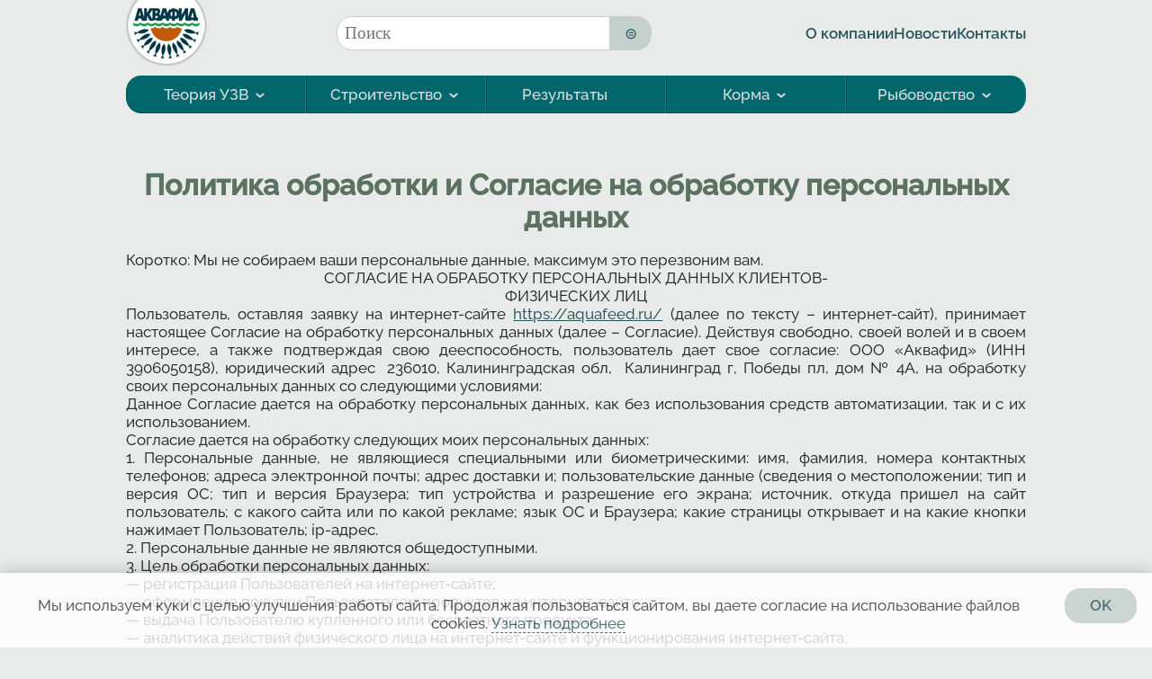

--- FILE ---
content_type: text/html; charset=utf-8
request_url: https://aquafeed.ru/pd-agreement?destination=node/363
body_size: 15115
content:
<!DOCTYPE html>
<html class="not-front device-computer lang-ru lang-default" xmlns="http://www.w3.org/1999/xhtml" lang="ru" dir="ltr">
<head>
  <meta http-equiv="Content-Type" content="text/html; charset=utf-8" />
<meta name="Generator" content="Itinity (https://itinity.ariora.ru)" />
<meta http-equiv="Content-language" content="ru" />
<link rel="preload" as="font" type="font/ttf" href="/sites/aquafeed.ru/files/themes_creator/themes/aquafeed_ru/fonts/Raleway-variablefont_wght/raleway-variablefont_wght.ttf?t96gek" crossorigin="anonymous" />

  <meta name="viewport" content="width=device-width, initial-scale=1.0, user-scalable=no" />
  <link rel="icon" type="image/png" sizes="192x192" href="" />
  <title>Политика обработки и Согласие на обработку персональных данных | aquafeed.ru</title>
  <link type="text/css" rel="stylesheet" href="https://aquafeed.ru/sites/aquafeed.ru/files/css/css_agDv4okzuw_aWMfDPX3xOAf7uEkmhHd5jJzh38esHpY.css" media="all" />
<link type="text/css" rel="stylesheet" href="https://aquafeed.ru/sites/aquafeed.ru/files/css/css_y3oxl5YMNEieb2op35JXrULoqQg7WOwUA42JnfQyjPs.css" media="all" />
<link type="text/css" rel="stylesheet" href="https://aquafeed.ru/sites/aquafeed.ru/files/css/css_EL8a09e0EWOG_VV44byGhVN5SjY6c8yWqp-_gdGkQ0Y.css" media="all" />
<style type="text/css" media="all">
<!--/*--><![CDATA[/*><!--*/
.yW13nUGb-cBZcwsjugaahVxVyB0{display:none !important;}

/*]]>*/-->
</style>
<link type="text/css" rel="stylesheet" href="https://aquafeed.ru/sites/aquafeed.ru/files/css/css_ltWcoPKB-52zwd6UYdun0OZTNfGQluXu2JtqSYB7Biw.css" media="all" />
<style type="text/css" media="all">
<!--/*--><![CDATA[/*><!--*/
.block .lang-en{display:none;}

/*]]>*/-->
</style>
<link type="text/css" rel="stylesheet" href="https://aquafeed.ru/sites/aquafeed.ru/files/css/css_5BzWG7f3mF2PN2TfB9p53LYrx1dV2pmQdsZwhs2uWc4.css" media="all" />
<style type="text/css" media="all">
<!--/*--><![CDATA[/*><!--*/
a.snippet.admin-link,span.snippet:hover a.snippet.admin-link{display:none !important;}

/*]]>*/-->
</style>
<link type="text/css" rel="stylesheet" href="https://aquafeed.ru/sites/aquafeed.ru/files/css/css_bXvI_Uy6yp2zTzCNXBpQQOJlg0l_VMSmjQB14mKYGi0.css" media="all" />
<link type="text/css" rel="stylesheet" href="https://aquafeed.ru/sites/aquafeed.ru/files/css/aquafeed_ru.fonts-definitions.css?t96gek" media="all" />
<link type="text/css" rel="stylesheet" href="https://aquafeed.ru/sites/aquafeed.ru/files/css/css_vP3bcTWwrFF0TDcQRLKYo0ZW7UnUOahgJqqhjQMTlz8.css" media="all" />
<link type="text/css" rel="stylesheet" href="https://aquafeed.ru/sites/aquafeed.ru/files/css/css_47DEQpj8HBSa-_TImW-5JCeuQeRkm5NMpJWZG3hSuFU.css" media="print" />

  <script type="text/javascript">
<!--//--><![CDATA[//><!--
try { if ('documentElement' in document) { document.documentElement.classList.add('js'); } } catch (e) { }; // @see fixes.module:2154
//--><!]]>
</script>
<script type="text/javascript" src="https://aquafeed.ru/sites/aquafeed.ru/files/js/js_JE9pq6eEWLckDlN4xJceut6LfFPHXWJ4gPnaBUlptTw.js"></script>
<script type="text/javascript">
<!--//--><![CDATA[//><!--
jQuery.migrateMute=true;jQuery.migrateTrace=false;
//--><!]]>
</script>
<script type="text/javascript" src="https://aquafeed.ru/sites/aquafeed.ru/files/js/js_VNodiV0VeRZ6gUR6wUiotAPZTwK16FrlpQ3pcldHUZc.js"></script>
<script type="text/javascript" src="https://aquafeed.ru/sites/aquafeed.ru/files/js/js_6HhbK0-0Rix0d5zOZMi6163tFdyyOVizlOMHS49iRU0.js"></script>
<script type="text/javascript" src="https://aquafeed.ru/sites/aquafeed.ru/files/js/js_ntSu4OgVnBD_9GWwDB1UBi1TaL9sJmNRRUjr2tRtsSw.js"></script>
<script type="text/javascript" src="https://aquafeed.ru/sites/aquafeed.ru/files/js/js_15GHhUzWfUoHDIzEYYjGefFC_s0qcNenJ1i6yc4Ypas.js"></script>
<script type="text/javascript" src="https://aquafeed.ru/sites/aquafeed.ru/files/js/js_wCNMI2aAYsPULPvelkJ_uK4hKFvKNrHnEUKra6UDli4.js"></script>
<script type="text/javascript">
<!--//--><![CDATA[//><!--
jQuery.extend(Drupal.settings, {"basePath":"\/","pathPrefix":"","setHasJsCookie":1,"ajaxPageState":{"theme":"aquafeed_ru","theme_token":"TKhIZOT7pNsll_lKsja2Ig5XrGBONG7A58pg5DxIDRI","js":{"0":1,"profiles\/itinity\/modules\/itk\/jquery_latest\/replace\/jquery\/2.1\/jquery.min.js":1,"1":1,"profiles\/itinity\/modules\/itk\/jquery_latest\/replace\/jquery-migrate\/1.2.1\/jquery-migrate.min.js":1,"misc\/jquery-extend-3.4.0.js":1,"misc\/jquery-html-prefilter-3.5.0-backport.js":1,"misc\/jquery.once.js":1,"profiles\/itinity\/modules\/itk\/jquery_latest\/replace\/ui\/1.10.2\/ui\/minified\/jquery.ui.core.min.js":1,"profiles\/itinity\/modules\/itk\/jquery_latest\/replace\/ui\/1.10.2\/ui\/minified\/jquery.ui.widget.min.js":1,"misc\/drupal.js":1,"profiles\/itinity\/modules\/itk\/fancybox_itk\/lib\/cloud-zoom\/cloud-zoom.1.0.2.js":1,"profiles\/itinity\/modules\/itk\/jquery_latest\/replace\/ui\/1.10.2\/ui\/minified\/jquery.ui.mouse.min.js":1,"profiles\/itinity\/modules\/itk\/addons\/lib\/mousewheel\/jquery.mousewheel.min.js":1,"profiles\/itinity\/modules\/itk\/fancybox_itk\/lib\/fancybox.2.1.7\/jquery.fancybox.js":1,"misc\/ajax.js":1,"profiles\/itinity\/modules\/itk\/fixes\/js\/fixes.ajax.js":1,"profiles\/itinity\/modules\/itk\/jquery_latest\/replace\/ui\/1.10.2\/external\/jquery.cookie.js":1,"profiles\/itinity\/modules\/itk\/fixes\/js\/fixes.states.js":1,"misc\/progress.js":1,"profiles\/itinity\/modules\/itk\/features\/modules\/confirm_dialog\/confirm.popup.js":1,"public:\/\/languages\/ru_Png4K-BC3w_62EFd0NWRDlFFylBsN7FB7-e9ro1auQs.js":1,"profiles\/itinity\/modules\/itk\/fixes\/js\/fixes.js":1,"misc\/jquery.cookie.js":1,"sites\/all\/modules\/captcha\/captcha.js":1,"profiles\/itinity\/modules\/itk\/fancybox_itk\/js\/initFancybox.js":1,"profiles\/itinity\/modules\/itk\/itinity_announces\/itinity-announces.js":1,"profiles\/itinity\/modules\/itk\/features\/modules\/pictogram\/pictogram.js":1,"profiles\/itinity\/modules\/itk\/features\/modules\/popup_elements\/popup_elements.js":1,"profiles\/itinity\/modules\/itk\/utils\/js\/utils.js":1,"profiles\/itinity\/modules\/itk\/features\/js\/features.js":1,"profiles\/itinity\/modules\/itk\/features\/modules\/search_extend\/js\/search_extend.js":1,"sites\/all\/modules\/extlink\/js\/extlink.js":1,"profiles\/itinity\/modules\/itk\/addons\/js_behaviors\/phone_field_masked.js":1,"profiles\/itinity\/modules\/itk\/addons\/js_behaviors\/addons.textarea.js":1,"profiles\/itinity\/modules\/itk\/fieldgroups\/fieldgroups.js":1,"profiles\/itinity\/modules\/itk\/in_work\/personal_data_agreement\/personal_data_agreement_cookie.js":1,"profiles\/itinity\/modules\/itk\/features\/js\/features.form.js":1,"profiles\/itinity\/modules\/itk\/fixes\/js\/fixes.form.js":1,"profiles\/itinity\/modules\/itk\/seo\/seo.js":1,"sites\/aquafeed.ru\/files\/themes_creator\/themes\/aquafeed_ru\/scripts\/dropdown-menu.js":1,"sites\/aquafeed.ru\/files\/themes_creator\/themes\/aquafeed_ru\/scripts\/burger.js":1,"sites\/aquafeed.ru\/files\/themes_creator\/themes\/aquafeed_ru\/scripts\/burger-group-blocks.js":1},"css":{"modules\/system\/system.base.css":1,"modules\/system\/system.menus.css":1,"modules\/system\/system.messages.css":1,"modules\/system\/system.theme.css":1,"profiles\/itinity\/modules\/itk\/fancybox_itk\/lib\/cloud-zoom\/cloud-zoom.css":1,"profiles\/itinity\/modules\/itk\/fancybox_itk\/css\/cloud-zoom.itk.css":1,"misc\/ui\/jquery.ui.core.css":1,"misc\/ui\/jquery.ui.theme.css":1,"misc\/ui\/jqueryui.corecss":1,"profiles\/itinity\/modules\/itk\/fancybox_itk\/lib\/fancybox.2.1.7\/jquery.fancybox.css":1,"profiles\/itinity\/modules\/itk\/fancybox_itk\/css\/jquery.fancybox.itk.css":1,"modules\/comment\/comment.css":1,"modules\/field\/theme\/field.css":1,"modules\/node\/node.css":1,"modules\/search\/search.css":1,"modules\/user\/user.css":1,"sites\/all\/modules\/extlink\/css\/extlink.css":1,"sites\/all\/modules\/ckeditor\/css\/ckeditor.css":1,"profiles\/itinity\/modules\/itk\/fixes\/css\/fixes.css":1,"public:\/\/css\/shop.scss.875038139.css":1,"0":1,"profiles\/itinity\/modules\/itk\/features\/modules\/confirm_dialog\/confirm_dialog.css":1,"1":1,"profiles\/itinity\/modules\/itk\/fancybox_itk\/css\/fancybox_gallery.css":1,"profiles\/itinity\/modules\/itk\/features\/css\/features.css":1,"profiles\/itinity\/modules\/itk\/itinity_announces\/itinity-announces.css":1,"profiles\/itinity\/modules\/itk\/features\/modules\/pictogram\/pictogram.css":1,"profiles\/itinity\/modules\/itk\/features\/modules\/popup_elements\/popup_elements.css":1,"profiles\/itinity\/modules\/itk\/snippets\/snippets.css":1,"2":1,"public:\/\/css\/social_profile.admin_menu.scss.1598027227.css":1,"profiles\/itinity\/modules\/itk\/social_profile\/css\/social_profile.css":1,"profiles\/itinity\/modules\/itk\/utils\/utils.scss":1,"public:\/\/css\/search-extend-popup.scss.794029641.css":1,"public:\/\/css\/search_extend.form.scss.267478158.css":1,"public:\/\/css\/multifield.scss.1309259786.css":1,"profiles\/itinity\/modules\/itk\/forms\/forms.css":1,"profiles\/itinity\/modules\/itk\/fieldgroups\/fieldgroups.css":1,"profiles\/itinity\/modules\/itk\/catalog\/catalog.css":1,"profiles\/itinity\/modules\/itk\/supermenu\/js\/superfish\/css\/superfish.css":1,"profiles\/itinity\/modules\/itk\/supermenu\/js\/superfish\/style\/default.css":1,"public:\/\/css\/supermenu.scss.1970035078.css":1,"profiles\/itinity\/modules\/itk\/in_work\/personal_data_agreement\/personal_data_agreement.css":1,"public:\/\/css\/addons.scss.2466904396.css":1,"profiles\/itinity\/modules\/itk\/features\/css\/features.form.css":1,"public:\/\/css\/aquafeed_ru.fonts-definitions.css":1,"public:\/\/css\/variables.scss.1734142301.css":1,"public:\/\/css\/elements.scss.2203111386.css":1,"public:\/\/css\/elements_form.scss.2719456097.css":1,"public:\/\/css\/layout.scss.2421418463.css":1,"public:\/\/css\/regions.scss.3283474376.css":1,"public:\/\/css\/menu.scss.1186762523.css":1,"public:\/\/css\/blocks.scss.3054591900.css":1,"public:\/\/css\/burger.scss.3540586612.css":1,"public:\/\/css\/cart.scss.1183004665.css":1,"public:\/\/css\/catalogs.scss.3290667621.css":1,"public:\/\/css\/node_tovar.scss.2001557399.css":1,"public:\/\/css\/node_news.scss.2663943898.css":1,"public:\/\/css\/node_order.scss.3656375467.css":1,"public:\/\/css\/burger_filter.scss.3692703940.css":1,"public:\/\/css\/node_page.scss.1812003445.css":1,"public:\/\/css\/old.scss.4077382011.css":1,"public:\/\/css\/homblock.scss.2613296790.css":1,"public:\/\/css\/node_portfolio.scss.4143206314.css":1,"public:\/\/css\/print.scss.3704418008.css":1}},"confirm_url_regex":"^(([\u0026?]q=)|(https\\:\\\/\\\/aquafeed\\.ru)?\\\/)([^\u0026?#\\s]+)","popup_elements_url":"\/popup_elements?url=","imagecachePresets":{"56x42":"56x42","96x72":"96x72","128x96":"128x96","192x144":"192x144","240x180":"240x180","360x270":"360x270","480x360":"480x360","600x450":"600x450","720x540":"720x540","960x720":"960x720","1280x960":"1280x960","120_40":"120_40","200x200":"200x200","360x270x":"360x270x","600xasis":"600xasis","fb_open_graph_1200x630":"fb_open_graph_1200x630","new192x144":"new192x144"},"mediaPath":"https:\/\/aquafeed.ru\/sites\/aquafeed.ru\/files","minimumWordSize":"3","urlIsAjaxTrusted":{"\/search\/node":true,"\/pd-agreement?destination=node\/363":true},"extlink":{"extTarget":"_blank","extClass":0,"extLabel":"(link is external)","extImgClass":0,"extIconPlacement":"append","extSubdomains":1,"extExclude":"","extInclude":"","extCssExclude":"","extCssExplicit":"","extAlert":0,"extAlertText":"This link will take you to an external web site. We are not responsible for their content.","mailtoClass":"mailto","mailtoLabel":"(link sends e-mail)","extUseFontAwesome":false},"states":{"#edit-submit-3":{"enabled":{"input[name=\u0022personal_data_agreement\u0022]":{"checked":true}}},"#edit-submit--3":{"enabled":{"input[name=\u0022personal_data_agreement\u0022]":{"checked":true}}}},"addonsFormatPhoneUrl":"\/addons\/format-phone"});
//--><!]]>
</script>

</head>
<body class="html no-sidebars callback-personal-data-agreement-page url-pd-agreement level-0">
  <a href="#main-content" class="element-invisible element-focusable">Перейти к основному содержанию</a>
  <div class="page">
    <div class="region region-header-top page__header-top">
    <div id="block-features-logotype" class="block block-features no-title odd first  block-features-logotype" >
  
  <div class="content" >
    <a href = "https://aquafeed.ru/"><img title="aquafeed.ru" alt="aquafeed.ru" src="https://aquafeed.ru/sites/aquafeed.ru/files/files/log.png" id="logo" /></a>
  </div>
</div><div id="block-search-form" class="block block-search no-title even   block-search-form" >
  
  <div class="content" >
    <form class="search-block-form search-block-form" action="/search/node" method="post" id="search-block-form" accept-charset="UTF-8"><div><div class="container-inline">
      <h3 class="element-invisible">Форма поиска</h3>
    <input class="form-submit--op-submit default-submit element-invisible form-submit" type="submit" id="edit-submit--2" name="op" value="Найти" /><div class="form-item form-type-textfield form-item-search-block-form">
<label class="element-invisible" for="edit-search-block-form--2">Поиск</label>
 <input title="Введите ключевые слова для поиска." placeholder="Поиск" size="25" style="height: 29px" type="text" id="edit-search-block-form--2" name="search_block_form" value="" maxlength="128" class="form-text" />
</div><div class="form-actions form-wrapper" id="edit-actions"><input class="form-submit--op-submit pictogram form-submit" style="height: 29px" type="submit" id="edit-submit" name="op" value="⊜" /></div><input type="hidden" name="form_build_id" value="form-UGJ6h4NBHD_tKLemZVn7XJFsox3dPxqbd3Tj4tE0iVA" />
<input type="hidden" name="form_id" value="search_block_form" />
</div>
</div></form>
  </div>
</div><div id="block-menu-menu-additional" class="block block-menu no-title odd   block-menu-menu-additional" >
  
  <div class="content" >
    <ul class="root-items-count-3 supermenu sf-simple use-mobile-menu menu-horizontal menu sf-level-1" id="supermenu-menu-additional"><li class="first leaf even num-1 l-url-node-356 l-url-node" id="menu-46335-menu-additional"><a href="/node/356"><span class="sf-l-title">О компании</span></a></li>
<li class="leaf odd num-2 l-url-catalog-5 l-url-catalog" id="menu-738-menu-additional"><a href="/novosti" title=""><span class="sf-l-title">Новости</span></a></li>
<li class="last leaf even num-3 global-last l-url-contacts" id="menu-163-menu-additional"><a href="/contacts" title=""><span class="sf-l-title">Контакты</span></a></li>
</ul>
  </div>
</div><div id="block-block-44" class="block block-block no-title even  last block-block-44" >
  
  <div class="content" >
    <div class="burger">
	<div class="line"></div>
</div>
<div class="content burger-content burger-group-blocks" data-resize-threshold="900" data-movable-blocks=".block-menu-blocks-1:800, .block-menu-menu-additional">

	<!-- Сюда burger-group-blocks.js перемещает блоки с указанными классами -->
	
</div>
  </div>
</div>  </div>

    <div class="region region-header-middle page__header-middle">
    <div id="block-menu-blocks-1" class="block block-menu-blocks no-title odd first last block-menu-blocks-1 block-for-main-menu menu-force-expanded" >
  
  <div class="content" >
    <ul class="menu level-1"><li class="first expanded l-url-node-501 l-url-node"><a href="/theory">Теория УЗВ</a><span class="arrow"></span><ul class="menu level-2"><li class="first leaf l-url-node-504 l-url-node"><a href="/node/504">Объекты выращивания</a></li>
<li class="leaf l-url-node-505 l-url-node"><a href="/node/505">Потребность в ресурсах</a></li>
<li class="leaf l-url-node-506 l-url-node"><a href="/node/506">Технология выращивания</a></li>
<li class="leaf l-url-node-507 l-url-node"><a href="/node/507">Технология УЗВ</a></li>
<li class="last leaf l-url-node-508 l-url-node"><a href="/node/508">Эксплуатация УЗВ</a></li>
</ul></li>
<li class="expanded l-url-node-355 l-url-node"><a href="/fishfarm">Строительство</a><span class="arrow"></span><ul class="menu level-2"><li class="first leaf l-url-node-509 l-url-node"><a href="/project">Проектирование</a></li>
<li class="leaf l-url-catalog-3 l-url-catalog"><a href="/supplies">Оборудование</a></li>
<li class="leaf l-url-node-510 l-url-node"><a href="/build">Строительство</a></li>
<li class="leaf l-url-node-511 l-url-node"><a href="/education">Обучение</a></li>
<li class="last leaf l-url-node-512 l-url-node"><a href="/guarant">Гарантии</a></li>
</ul></li>
<li class="leaf l-url-catalog-28 l-url-catalog"><a href="/realizovannye_uzv">Результаты</a></li>
<li class="expanded l-url-catalog-4 l-url-catalog"><a href="/korma">Корма</a><span class="arrow"></span><ul class="menu level-2"><li class="first leaf l-url-catalog--493 l-url-catalog"><a href="/korma/493">Тихоокеанский лосось</a></li>
<li class="leaf l-url-catalog--146 l-url-catalog"><a href="/korma/146">Радужная форель</a></li>
<li class="leaf l-url-catalog--147 l-url-catalog"><a href="/korma/147">Сиг</a></li>
<li class="leaf l-url-catalog--184 l-url-catalog"><a href="/korma/184">Африканский сом</a></li>
<li class="leaf l-url-catalog--186 l-url-catalog"><a href="/korma/186">Карп</a></li>
<li class="leaf l-url-catalog--187 l-url-catalog"><a href="/korma/187">Европейский сом</a></li>
<li class="leaf l-url-catalog--189 l-url-catalog"><a href="/korma/189">Судак</a></li>
<li class="leaf l-url-catalog--190 l-url-catalog"><a href="/korma/190">Осетр</a></li>
<li class="leaf l-url-catalog--192 l-url-catalog"><a href="/korma/192">Тилапия</a></li>
<li class="leaf l-url-catalog--193 l-url-catalog"><a href="/korma/193">Атлантический лосось</a></li>
<li class="last leaf l-url-catalog--194 l-url-catalog"><a href="/korma/194">Морская форель (кумжа)</a></li>
</ul></li>
<li class="last expanded l-url-catalog-14 l-url-catalog"><a href="/statie">Рыбоводство</a><span class="arrow"></span><ul class="menu level-2"><li class="first leaf l-url-catalog--63 l-url-catalog"><a href="/statie/63">Рыбоводство в России</a></li>
<li class="leaf l-url-catalog--60 l-url-catalog"><a href="/statie/60">Зарубежный опыт</a></li>
<li class="leaf l-url-catalog--66 l-url-catalog"><a href="/statie/66">Разведение рыб</a></li>
<li class="leaf l-url-catalog--61 l-url-catalog"><a href="/statie/61">Рыбоводство и экология</a></li>
<li class="leaf l-url-catalog--58 l-url-catalog"><a href="/statie/58">Оборудование</a></li>
<li class="leaf l-url-catalog--86 l-url-catalog"><a href="/statie/o_kormah" title="">О кормах Aller Aqua</a></li>
<li class="last leaf l-url-node-179 l-url-node"><a href="/node/179">Литература по теме</a></li>
</ul></li>
</ul>
  </div>
</div>  </div>

  <main>	
    
		  <div class="region region-content-before page__content-before">
    <div id="block-features-page-title" class="block block-features no-title odd first last block-features-page-title" >
  
  <div class="content" >
    <h1 style="text-align: center;"><span>Политика обработки и Согласие на обработку персональных данных</span></h1>

  </div>
</div>  </div>

    
      <div class="region region-content page__content">
    <div id="block-system-main" class="block block-system no-title odd first last block-system-main" >
  
  <div class="content" >
    <p>Коротко: Мы не собираем ваши персональные данные, максимум это перезвоним вам.</p>
<p class="rtecenter">СОГЛАСИЕ НА ОБРАБОТКУ ПЕРСОНАЛЬНЫХ ДАННЫХ КЛИЕНТОВ-</p>
<p class="rtecenter">ФИЗИЧЕСКИХ ЛИЦ</p>
<p class="rtejustify">Пользователь, оставляя заявку на интернет-сайте <a href="https://aquafeed.ru/">https://aquafeed.ru/</a> (далее по тексту – интернет-сайт), принимает настоящее Согласие на обработку персональных данных (далее – Согласие). Действуя свободно, своей волей и в своем интересе, а также подтверждая свою дееспособность, пользователь дает свое согласие: ООО «Аквафид» (ИНН 3906050158), юридический адрес  236010, Калининградская обл,  Калининград г, Победы пл, дом № 4А, на обработку своих персональных данных со следующими условиями:</p>
<p class="rtejustify">Данное Согласие дается на обработку персональных данных, как без использования средств автоматизации, так и с их использованием.</p>
<p class="rtejustify">Согласие дается на обработку следующих моих персональных данных:</p>
<p class="rtejustify">1. Персональные данные, не являющиеся специальными или биометрическими: имя, фамилия, номера контактных телефонов; адреса электронной почты; адрес доставки и; пользовательские данные (сведения о местоположении; тип и версия ОС; тип и версия Браузера; тип устройства и разрешение его экрана; источник, откуда пришел на сайт пользователь; с какого сайта или по какой рекламе; язык ОС и Браузера; какие страницы открывает и на какие кнопки нажимает Пользователь; ip-адрес.</p>
<p class="rtejustify">2. Персональные данные не являются общедоступными.</p>
<p class="rtejustify">3. Цель обработки персональных данных:</p>
<p class="rtejustify">— регистрация Пользователей на интернет-сайте;</p>
<p class="rtejustify">— оформление покупки Пользователем продуктов на интернет-сайте;</p>
<p class="rtejustify">— выдача Пользователю купленного или бесплатного продукта;</p>
<p class="rtejustify">— аналитика действий физического лица на интернет-сайте и функционирования интернет-сайта;</p>
<p class="rtejustify">— проведение рекламных и новостных рассылок.</p>
<p class="rtejustify">4. Основанием для обработки персональных данных являются: ст. 24 Конституции Российской Федерации; ст.6 Федерального закона №152-ФЗ «О персональных данных»; настоящее согласие на обработку персональных данных.</p>
<p class="rtejustify">5. В ходе обработки с персональными данными будут совершены следующие действия: сбор; запись; систематизация; накопление; хранение; уточнение (обновление, изменение); извлечение; использование; передача (распространение, предоставление, доступ); блокирование; удаление; уничтожение.</p>
<p class="rtejustify">6. Персональные данные обрабатываются до отписки физического лица от рекламных и новостных рассылок. Также обработка персональных данных может быть прекращена по запросу субъекта персональных данных  Пользователя. Хранение персональных данных, зафиксированных на бумажных носителях, осуществляется согласно Федеральному закону №125-ФЗ «Об архивном деле в Российской Федерации» и иным нормативно правовым актам в области архивного дела и архивного хранения.</p>
<p class="rtejustify">7. Согласие может быть отозвано субъектом персональных данных Пользователем или его представителем путем направления письменного заявления ООО «Аквафид» или его представителю по адресу, указанному в начале данного Согласия.</p>
<p class="rtejustify">8. В случае отзыва субъектом персональных данных  Пользователем или его представителем согласия на обработку персональных данных ООО «Аквафид» вправе продолжить обработку персональных данных без согласия субъекта персональных данных при наличии оснований, указанных в пунктах 2 – 11 части 1 статьи 6, части 2 статьи 10 и части 2 статьи 11 Федерального закона №152-ФЗ «О персональных данных» от 27.07.2006 г.</p>
<p class="rtejustify">9. Настоящее согласие действует все время до момента прекращения обработки персональных данных, по основаниям, указанным в п.6 и п.7 данного Согласия.</p>
<p class="rtejustify"> </p>

  </div>
</div>  </div>

      <div class="region region-content-after page__content-after">
    <div id="block-forms-310" class="block block-forms has-title odd first last block-forms-310" >
  <h2  class="block-title">Получить консультацию</h2>
  <div class="content" >
    <div id="node-310" class="node node-form view-mode-block clearfix">

  
  <!--noindex--><div class="element-hidden">      <h2 class="element-hidden"><a href="/node/310">Получить консультацию</a></h2>
    </div><!--/noindex-->
  
  <div class="content">
    <div class="field field-name-body field-type-text-with-summary field-label-hidden"><div class="field-items"><div class="field-item even"><p>Заполните эту форму, а лучше обстоятельно опишите вашу задачу в письме по адресу <a href="mailto:sales@aquafeed.ru">sales@aquafeed.ru</a></p>
</div></div></div><div class="forms-form forms-form-8 forms-form-block extra-field-forms-form"><form class="forms-submission-form forms-submission-form-block-8" action="/pd-agreement?destination=node/363" method="post" id="forms-submission-form-block-8" accept-charset="UTF-8"><div><input onclick="try{yaCounter76868.reachGoal(&#039;form_submission_310&#039;);}catch(e){} return true;" class="form-submit--op-submit default-submit element-invisible form-submit" type="submit" id="edit-submit-3" name="op" value="Получить консультацию" /><div class="my-homepage yW13nUGb-cBZcwsjugaahVxVyB0"><div class="form-item form-type-textfield form-item-my-homepage------ form-item-label-above">
<label for="edit-my-homepage-">My homepage <span class="form-required" title="Обязательное поле.">*</span></label>
 <input autocomplete="off" placeholder="URL" title="URL" onchange="this.title = this.value.length ? &quot;&quot; : &quot;URL&quot;;" type="text" id="edit-my-homepage-" name="my_homepage______" value="" maxlength="128" class="form-text" />
</div></div><div class="form-item form-type-textfield form-item-fields-36 form-item-label-above">
<label for="edit-fields-36">Ваше имя</label>
 <input class="forms-field-textfield form-text" type="text" id="edit-fields-36" name="fields[36]" value="" size="40" maxlength="128" />
</div><div class="form-item form-type-phone form-item-fields-37 form-item-label-above">
<label for="edit-fields-37">Телефон&nbsp;<span class="form-required" title="Обязательное поле.">*</span></label>
 <input class="forms-field-phone form-phone form-phone-masked-field form-text required" size="17" type="text" id="edit-fields-37" name="fields[37]" value="" maxlength="80" />
</div><div class="form-item form-type-email form-item-fields-38 form-item-label-above">
<label for="edit-fields-38">E-mail</label>
 <input class="forms-field-mail form-email form-text" type="text" id="edit-fields-38" name="fields[38]" value="" size="35" maxlength="80" />
</div><div class="form-item form-type-textarea form-item-fields-40 form-item-label-above">
<label for="edit-fields-40">Ваш вопрос&nbsp;<span class="form-required" title="Обязательное поле.">*</span></label>
 <div class="form-textarea-wrapper"><textarea class="forms-field-textarea maxlength form-textarea required" data-maxlength="30000" title="Обязательное поле." id="edit-fields-40" name="fields[40]" rows="5"></textarea></div><span class="field-suffix"><div class="maxlength-warning"><small>30000 знаков осталось</small></div></span>
</div><input type="hidden" name="form_build_id" value="form-G1MHNY3-AbeuTMAOOTb4_iAAxVbjNEhhTiN48o1G3bM" />
<input type="hidden" name="form_id" value="forms_submission_form_block_8" />
<fieldset class="captcha form-wrapper"><legend><span class="fieldset-legend">CAPTCHA</span></legend><div class="fieldset-wrapper"><div class="fieldset-description">This question is for testing whether or not you are a human visitor and to prevent automated spam submissions.</div><input type="hidden" name="captcha_sid" value="6767555" />
<input type="hidden" name="captcha_token" value="d6c8e6a25110f5806b55cff22e568534" />
<img src="/image_captcha?sid=6767555&amp;ts=1768942601" width="360" height="60" alt="CAPTCHA на основе изображений" title="CAPTCHA на основе изображений" /><div class="form-item form-type-textfield form-item-captcha-response form-item-label-above">
<label for="edit-captcha-response">Какой код на картинке?&nbsp;<span class="form-required" title="Обязательное поле.">*</span></label>
 <input title="Обязательное поле." type="text" id="edit-captcha-response" name="captcha_response" value="" size="15" maxlength="128" class="form-text required" />
<div class="description">Введите символы, которые показаны на картинке.</div>
</div></div></fieldset>
<div class="form-actions form-wrapper" id="edit-actions--2"><div class="form-item form-type-checkbox form-item-personal-data-agreement has-label">
 <input autocomplete="off" title="Обязательное поле." type="checkbox" id="edit-personal-data-agreement" name="personal_data_agreement" value="1" checked="checked" class="form-checkbox required" /><label class="option" for="edit-personal-data-agreement">Нажимая кнопку «Получить консультацию» я даю согласие на обработку <a href="/pd-agreement" class="ajax-popup active" title="Согласие на обработку персональных данных" target="_blank">персональных данных</a> и соглашаюсь на условия <a href="/agreement" class="ajax-popup" target="_blank">пользовательского соглашения</a>.&nbsp;<span class="form-required" title="Обязательное поле.">*</span></label>

</div><input onclick="try{yaCounter76868.reachGoal(&#039;form_submission_310&#039;);}catch(e){} return true;" class="form-submit--op-submit default-submit form-submit" type="submit" id="edit-submit--3" name="op" value="Получить консультацию" /></div></div></form></div>  </div>

  
  
</div>

  </div>
</div>  </div>

  </main>
    <div class="region region-footer-top page__footer-top">
    <div id="block-catalog-17" class="block block-catalog has-title odd first last block-catalog-17" >
  <h2  class="block-title">Полезное о <a href="https://aquafeed.ru/statie">рыбоводстве</a></h2>
  <div class="content" >
    <div  class="catalog-nodes articles"><div id="node-42" class="node node-article node-teaser view-mode-informer clearfix">

  
  <!--noindex--><div class="element-hidden">      <h2><a href="/node/42">Рециркуляция в форелeводстве</a></h2>
    </div><!--/noindex-->
  
  <div class="content">
    <div class="extra-field-title"><h4 class="node-title"><a href="https://aquafeed.ru/node/42">Рециркуляция в форелeводстве</a></h4>
</div><div class="field field-name-body field-type-text-with-summary field-label-hidden"><div class="field-items"><div class="field-item even"><p><font class="text">Информация, представленная в данной статье, подготовлена на основе презентации компании «ALLER AQUA», автором которой является Яцек Юхневич (Jacek Juchniewicz). </font></p>
</div></div></div>  </div>

  
  
</div>
<div id="node-43" class="node node-article node-teaser view-mode-informer clearfix">

  
  <!--noindex--><div class="element-hidden">      <h2><a href="/node/43">Технология производства африканского сома Clarias gariepinus (Burchell 1820)</a></h2>
    </div><!--/noindex-->
  
  <div class="content">
    <div class="extra-field-title"><h4 class="node-title"><a href="https://aquafeed.ru/node/43">Технология производства африканского сома Clarias gariepinus (Burchell 1820)</a></h4>
</div><div class="field field-name-body field-type-text-with-summary field-label-hidden"><div class="field-items"><div class="field-item even"><p>Статья по материалам презентации Ежи Адамек (Jerzy Adamek, ZIiGR PAN Gołysz, Польша).</p>
</div></div></div>  </div>

  
  
</div>
<div id="node-63" class="node node-article node-teaser view-mode-informer clearfix">

  
  <!--noindex--><div class="element-hidden">      <h2><a href="/node/63">Икорно-товарное осетроводство в Китае. С.Б. Подушка, М.С. Чебанов</a></h2>
    </div><!--/noindex-->
  
  <div class="content">
    <div class="extra-field-title"><h4 class="node-title"><a href="https://aquafeed.ru/node/63">Икорно-товарное осетроводство в Китае. С.Б. Подушка, М.С. Чебанов</a></h4>
</div><div class="field field-name-body field-type-text-with-summary field-label-hidden"><div class="field-items"><div class="field-item even"><p><span style="">Успехи Китайской Народной Республики в области аквакультуры хорошо известны (Цифры и факты, 2006; Презентация..., 2007). Не является исключением и осетроводство.</span></p>
</div></div></div>  </div>

  
  
</div>
</div><a href="/statie" class="catalog-link-to-list form-submit">Остальные статьи в разделе Рыбоводство ⟹</a>
  </div>
</div>  </div>

    <div class="region region-footer-bottom page__footer-bottom">
    <div id="block-block-31" class="block block-block no-title odd first last block-block-31" >
  
  <div class="content" >
    <div class="els-flex">
<div>
<p class="el-head">Контакты</p>
<p class="el-text rtecenter">
    <a href="tel:+74012952588" title="Наш телефон"> +7 (4012) 952-588 </a>
    <a href="tel:+74012952278" title="Наш телефон"> +7 (4012) 952-278 </a>
    <a href="tel:+74012716715" title="Наш телефон"> +7 (4012) 716-715 </a>
</p>
<br />
<p class="el-text">
    e-mail: <strong>sales@aquafeed.ru</strong>
</p>
</div>


<div>
<p class="el-head">Часы работы</p>
<p class="el-text">
Пн-пт: 9:00 - 18:00 без перерыва.<br />
<small>Просьба совершать звонки исключительно в рабочее время (Калининград: часовой пояс -1 (GMT+3) или минус один час от московского времени)</small>
</p>
</div>

<div>
<p class="el-head">Адрес</p>
<p class="el-text">Россия, Калининградская область, Калининград, 236010, пл. Победы 4А. Работаем с компаниями в России и по всему миру.
</p>
</div>

</div>
<br />
<!--
<a href="https://aquafeed.ru/">
<img src="/sites/aquafeed.ru/files/files/log.png">
</a>
-->
<p class=" aquafeed rtecenter"><a href="https://aquafeed.ru/node/356">Aquafeed.ru</a></p>
<p class="rtecenter">© 2008-2025 все права защищены ООО "Аквафид"</p>

<br />
<br />

<p class="rtecenter"><img alt="" src="/sites/aquafeed.ru/files/files/98214101_1.png?t=1503653779" /></p>

  </div>
</div>  </div>

</div>
  <div class="region region-under-page ">
    <div id="block-system-navigation" class="block block-system no-title odd first  block-system-navigation block-menu" >
  
  <div class="content" >
    <ul class="root-items-count-2 supermenu sf-simple menu-horizontal menu sf-level-1" id="supermenu-navigation"><li class="first leaf even num-1 l-url-agreement" id="menu-55205-navigation"><a href="/agreement" title=""><span class="sf-l-title">Пользовательское соглашение</span></a></li>
<li class="last leaf active-trail odd num-2 active global-last l-url-pd-agreement" id="menu-36517-navigation"><a href="/pd-agreement" class="active-trail active active"><span class="sf-l-title">Согласие на обработку персональных данных</span></a></li>
</ul>
  </div>
</div><div id="block-itinity-copyright" class="block block-itinity no-title even   block-itinity-copyright" >
  
  <div class="content" >
    <a href="https://itinity.ru/">Сделано в ЛА</a>,  <a href="http://laim.pro/poiskovoie-prodvizhenie-seo" target="_blank">продвигает ЛАЙМ.про</a> <a href="http://itinity.ariora.ru" class="itinity-copyright-link"><!--xml version="1.0" encoding="UTF-8" standalone="no">
<!DOCTYPE svg PUBLIC "-//W3C//DTD SVG 20010904//EN"
 "http://www.w3.org/TR/2001/REC-SVG-20010904/DTD/svg10.dtd"-->
<svg  version="1.1"
     baseProfile="full"
     xmlns="http://www.w3.org/2000/svg" 
     xmlns:xlink="http://www.w3.org/1999/xlink"
     style="height:45px; width:35px;" viewBox="0 0 0.728106 0.913845" >
	<g>
		<path class="itinity-copyright-logo" d="M0.213825 0.306738l0.0110528 -0.0190618c0.0203571,0.0074693 0.0247178,0.00939059 0.0285604,0.031194 -0.0501263,0.0181551 -0.0453987,0.0167735 -0.0954387,0.000323814 0.0078147,-0.0375624 0.0270924,-0.0302226 0.0451396,-0.0236384l0.0106858 0.0111824zm0.504307 -0.0294239c-0.0164066,0.0269845 -0.0421174,0.0485504 -0.0864798,0.0397643 -0.0297261,-0.00587182 -0.0519397,-0.0255165 -0.057315,-0.0544223l-0.0078147 -0.00770676 0.00898043 -0.00522419c0.0106858,-0.032036 0.0607258,-0.0713037 0.106276,-0.000863503 0.00550483,0.00854868 0.0149602,0.0185437 0.0234873,0.0230771 0.000647627,0.000518102 0.00831122,0.00371306 0.0128662,0.00537531zm-0.0279343 0.00492197c-0.0048572,-0.00181336 -0.00921789,-0.00418799 -0.0140535,-0.00932583 -0.0669431,-0.0713901 -0.100728,0.032662 -0.026121,0.0309134 0.0170758,-0.000410164 0.0355763,-0.0113551 0.0401745,-0.0215876zm-0.0873649 -0.0483777c-0.00341084,0 -0.00619563,0.0027848 -0.00619563,0.00619563 0,0.00343242 0.0027848,0.00619563 0.00619563,0.00619563 0.00343242,0 0.00619563,-0.00276321 0.00619563,-0.00619563 0,-0.00341084 -0.00276321,-0.00619563 -0.00619563,-0.00619563zm-0.293828 0.0224079c0.00328131,0.0195152 0.0107938,0.0385554 0.0267686,0.0542064 0.011463,0.0112255 0.039311,0.0233146 0.0525441,0.0229692 0.00308702,-8.63503e-005 0.00533213,-2.15876e-005 0.0069512,0.000107938 0.00446863,0.00807375 0.0106211,0.0186085 0.0188244,0.0321871 -0.0191482,0.0843426 -0.0201628,0.0742612 -0.0270061,0.165749l-0.0909916 -0.0977701c0.0339357,-0.0471473 0.0150249,-0.0922221 -0.0198606,-0.102368 -0.0175507,0.0303953 -0.00649786,0.0567106 0.000690802,0.0919846 -0.0285604,-0.0164929 -0.0678713,-0.0457441 -0.100943,-0.0606827l-0.0246098 -0.0110528c-0.00774994,-0.00161907 -0.0139024,-0.00392894 -0.0190187,-0.00671373 0.0327699,-0.00280638 0.0136649,-0.00604452 0.0532565,0.00241781 0.0209615,0.00449021 0.0439955,-0.000431751 0.0583296,-0.0105563 0.0716276,-0.0505149 -0.012823,-0.17242 -0.0893294,-0.0987631 -0.0132979,0.0128014 -0.0195799,0.028215 -0.0167735,0.0502559 0.00507308,0.0395484 0.00658421,0.025754 -0.00869979,0.0547461 -0.018112,-0.0115925 -0.0218466,-0.0297045 -0.0413618,-0.041405 -0.0278264,-0.0166656 -0.0690802,-0.00688644 -0.0877535,0.0118732 0.00863503,0.0254086 0.0396132,0.0487231 0.0713037,0.0517238 0.0557823,0.00526737 0.0290353,-0.0321655 0.0918551,0.00582864 0.0662738,0.0330937 0.209162,0.160245 0.221316,0.244393 0.0150034,0.0732466 -0.0151545,0.213846 -0.0487016,0.221683 -0.0196663,0.00969282 -0.0632948,0.0180904 -0.0939275,0.0264448 -0.0578979,0.0134706 -0.0882068,0.0326188 -0.108672,0.0503638 0.0922437,-0.0260562 0.178918,-0.0395484 0.293354,-0.0425923 0.160763,-0.00427434 0.230145,0.0278048 0.264772,0.0372386 -0.0245235,-0.021933 -0.0523499,-0.0518102 -0.115645,-0.061762 -0.0861776,-0.0200117 -0.0854652,0.0211126 -0.119725,-0.0828963 -0.00973599,-0.0758803 -0.0693393,-0.310235 0.018846,-0.329966 0.0153272,-0.0064331 0.0355547,-0.00787946 0.0540985,-0.0161043 0.00183494,-0.000820328 0.0432615,0.0123481 0.0734193,0.0212422 -0.00403688,0.0328131 0.0493924,0.0666408 0.0846449,0.0542927 -0.00632516,-0.0453339 -0.0287546,-0.0768518 -0.0715628,-0.0618052 -0.0279991,-0.0099087 -0.0672885,-0.0212422 -0.0663602,-0.0216523 0.0328563,-0.0145068 0.0671373,-0.0321007 0.0717139,-0.0382748 0.0661443,0.0151113 0.0816658,0.00977917 0.107377,-0.0437796 -0.0564299,-0.020465 -0.0949853,-0.0027848 -0.11314,0.0297045 -0.0145284,0.0114846 -0.0419878,0.0237895 -0.0726422,0.0364182 -0.00561277,0.00233146 -0.0116573,0.00446863 -0.0178097,0.00632516 -0.00140319,0.000431751 0.0010362,-0.00638992 0.00379941,-0.0137513 0.0121322,-0.00602293 0.027848,-0.0113335 0.0344322,-0.0307623 0.00513784,-0.0152192 -0.00259051,-0.034389 -0.0110312,-0.0467803 -0.026013,0.0230555 -0.0458736,0.042031 -0.0307839,0.0742828 -0.00770676,0.0101893 -0.016385,0.0221704 -0.0188891,0.022667 -0.0280638,0.00563436 -0.071865,0.022926 -0.0698574,0.0132116 0.000841915,-0.0243724 0.0111824,-0.107204 0.0202707,-0.140082 0.00071239,-0.00256892 0.0263368,-0.0144853 0.0324893,-0.00880773 0.020465,0.00274162 0.0661011,0.00509467 0.0650434,-0.0498889 -0.045226,-0.00425275 -0.0553289,0.00936901 -0.071973,0.0372601 -0.0012089,0.00198606 -0.0279559,0.00192129 -0.0290785,0.00408005l-0.0110312 -0.0502775c0.0491333,0.0156294 0.0999936,-0.0485073 0.073225,-0.106168 -0.038836,-0.00576388 -0.0741749,0.0455282 -0.0772835,0.0920494 -0.0083328,-0.0131252 -0.0151113,-0.0312156 -0.0220841,-0.0487879 -0.014183,-0.0357922 -0.00267686,-0.0292296 0.00582864,-0.0583944 0.013557,-0.0464133 -0.0237247,-0.0806296 -0.0549404,-0.0901065 -0.0136433,0.0249336 -0.0212638,0.0692745 -0.0031302,0.0979644 0.0189971,0.0300499 0.0268118,0.0113551 0.0413618,0.0735704 -0.0150465,-0.0135138 -0.0427218,-0.0231203 -0.0697279,-0.0188244 0.00777153,0.0342379 0.0217171,0.0623449 0.0825725,0.0406062 0.0105995,0.0565379 0.0215228,0.0624744 0.00591499,0.144961 -0.000539689,0.00291432 -0.00977917,-0.00667056 -0.0185437,-0.0154135 0.0109017,-0.0352525 -0.0248905,-0.0856811 -0.0921142,-0.0666192zm-0.0952012 0.167649c-0.0187596,-0.00632516 -0.0390951,-0.00869979 -0.0604236,-0.00200764 -0.0153056,0.00479244 -0.0391167,0.0236384 -0.0450748,0.03549 -0.0083328,0.0166008 -0.00723184,0.00392894 0.0010362,0.0137945 0.0244155,0.0291432 0.0890703,0.0230339 0.104462,-0.0472768zm0.298211 0.00438228c-0.0714117,0.0172701 -0.0450101,0.120005 0.0199469,0.104894 0.0663602,-0.00952012 0.0428945,-0.111392 -0.0199469,-0.104894zm-0.305831 -0.142133c-0.035123,-0.0111608 -0.029467,-0.0577899 0.000280638,-0.0575309 0.0291864,0.000259051 0.0317769,0.0449021 -0.000280638,0.0575309z"/>
	</g>
</svg>
<!--/xml--><span>Работает на Айтинити</span></a>
  </div>
</div><div id="block-block-30" class="block block-block no-title odd  last block-block-30" >
  
  <div class="content" >
    

<!--LiveInternet counter--><script type="text/javascript">
<!--//--><![CDATA[// ><!--
<!--
document.write("<a href='https://www.liveinternet.ru/click' "+
"target=_blank><img src='//counter.yadro.ru/hit?t44.10;r"+
escape(document.referrer)+((typeof(screen)=="undefined")?"":
";s"+screen.width+"*"+screen.height+"*"+(screen.colorDepth?
screen.colorDepth:screen.pixelDepth))+";u"+escape(document.URL)+
";h"+escape(document.title.substring(0,80))+";"+Math.random()+
"' alt='' title='LiveInternet' "+
"border='0' width='31' height='31'><\/a>")
//-->
//--><!]]>
</script><!--/LiveInternet-->




<!-- Rating@Mail.ru counter --><script type="text/javascript">
<!--//--><![CDATA[// ><!--

var _tmr = window._tmr || (window._tmr = []);
_tmr.push({id: "2860507", type: "pageView", start: (new Date()).getTime()});
(function (d, w, id) {
  if (d.getElementById(id)) return;
  var ts = d.createElement("script"); ts.type = "text/javascript"; ts.async = true; ts.id = id;
  ts.src = (d.location.protocol == "https:" ? "https:" : "http:") + "//top-fwz1.mail.ru/js/code.js";
  var f = function () {var s = d.getElementsByTagName("script")[0]; s.parentNode.insertBefore(ts, s);};
  if (w.opera == "[object Opera]") { d.addEventListener("DOMContentLoaded", f, false); } else { f(); }
})(document, window, "topmailru-code");

//--><!]]>
</script><noscript><div style="position:absolute;left:-10000px;">
<img src="//top-fwz1.mail.ru/counter?id=2860507;js=na" style="border:0;" height="1" width="1" alt="Рейтинг@Mail.ru" />
</div></noscript><!-- //Rating@Mail.ru counter --><!-- Rating@Mail.ru logo --><a href="http://top.mail.ru/jump?from=2860507"><img alt="Рейтинг@Mail.ru" height="31" src="//top-fwz1.mail.ru/counter?id=2860507;t=456;l=1" style="border:0;" width="88" /></a> <!-- //Rating@Mail.ru logo -->


  </div>
</div>  </div>


  <div class="personal-data-agreement-cookie"><p>Мы используем куки с целью улучшения работы сайта. Продолжая пользоваться сайтом, вы даете согласие на использование файлов cookies. <a href="https://aquafeed.ru/pd-agreement" class="ajax-popup active" rel="nofollow">Узнать подробнее</a></p>
<!--noindex--><a href="/personal-data-agreement-cookie/ok" class="personal-data-agreement-cookie-ok form-submit" rel="nofollow">OK</a><!--/noindex--></div><!-- Rating@Mail.ru counter -->
   <script type="text/javascript">
      var _tmr = window._tmr || (window._tmr = []);
      _tmr.push({id: "3353619", type: "pageView", start: (new Date()).getTime(), pid: "USER_ID"});
      (function (d, w, id) {
         if (d.getElementById(id)) return;
         var ts = d.createElement("script"); ts.type = "text/javascript"; ts.async = true; ts.id = id;
         ts.src = (d.location.protocol == "https:" ? "https:" : "http:") + "//top-fwz1.mail.ru/js/code.js";
         var f = function () {var s = d.getElementsByTagName("script")[0]; s.parentNode.insertBefore(ts, s);};
         if (w.opera == "[object Opera]") { d.addEventListener("DOMContentLoaded", f, false); } else { f(); }
      })(document, window, "topmailru-code");
   </script>
   <noscript><div>
      <img src="//top-fwz1.mail.ru/counter?id=3353619;js=na" style="border:0;position:absolute;left:-9999px;" alt="" />
   </div></noscript>
<!-- //Rating@Mail.ru counter -->

<!-- Yandex.Metrika counter -->
<script type="text/javascript">
<!--//--><![CDATA[//><!--
(function (d, w, c) {
    (w[c] = w[c] || []).push(function() {
        try {
            w.yaCounter76868 = new Ya.Metrika({"id":"76868","webvisor":true,"clickmap":true,"trackLinks":true,"accurateTrackBounce":true,"trackHash":true});
        } catch(e) {}
    });
    var n = d.getElementsByTagName("script")[0],
        s = d.createElement("script"),
        f = function() {
          n.parentNode.insertBefore(s, n);
        };
    s.type = "text/javascript";
    s.async = true;
    s.src = (d.location.protocol == "https:" ? "https:" : "http:") + "//mc.yandex.ru/metrika/watch.js";

    if (w.opera == "[object Opera]") {
        d.addEventListener("DOMContentLoaded", f, false);
    } else { f(); }
})(document, window, "yandex_metrika_callbacks");
//--><!]]>
</script>
<noscript>
  <div>
    <img src="//mc.yandex.ru/watch/76868" style="position:absolute; left:-9999px;" alt="" />
  </div>
</noscript>
<!-- /Yandex.Metrika counter -->
</body>
</html>

--- FILE ---
content_type: text/css
request_url: https://aquafeed.ru/sites/aquafeed.ru/files/css/css_bXvI_Uy6yp2zTzCNXBpQQOJlg0l_VMSmjQB14mKYGi0.css
body_size: 6101
content:
#admin-menu li.admin-menu-account ul{right:0;}#admin-menu li.admin-menu-account li.expandable ul{margin-right:160px;}#admin-menu li.admin-menu-account > a{height:var(--admin-menu-height);}#admin-menu li.admin-menu-account a img{display:inline-block;vertical-align:middle;max-width:var(--admin-menu-height);height:calc(var(--admin-menu-font-size) * 1.4);}#admin-menu li.admin-menu-account .admin-menu-text{margin-right:5px;}#admin-menu li.admin-menu-account .user-picture-stub{width:calc(var(--admin-menu-height) * .7) !important;height:calc(var(--admin-menu-height) * .7) !important;font-size:var(--admin-menu-font-size) !important;line-height:calc(var(--admin-menu-font-size) * 1.4);}
.profile .user-picture{float:none;margin:0;}.user-picture-stub{display:inline-block;vertical-align:middle;text-align:center;color:#000 !important;user-select:none;border-radius:50%;line-height:2em;}.profile .user-picture-stub{width:100px !important;height:100px !important;font-size:50px !important;}.user-cabinet .user-picture-stub{width:50px !important;height:50px !important;font-size:25px !important;line-height:45px;}.block-menu .user-picture-stub{width:1.5em !important;height:1.5em !important;font-size:.75em !important;line-height:1.5em;}.user-cabinet-links .outer-cabinet-item{display:inline-block;width:33.3%;vertical-align:top;}#middle-wrapper .main-content .block.cabinet-item{margin:.8em 0;}#middle-wrapper .main-content .block.cabinet-item.empty{padding-bottom:0;}#middle-wrapper .main-content .block.cabinet-item.empty h2.item-title{margin-bottom:.1em;}#middle-wrapper .main-content .block.cabinet-item h2.item-title a{display:block;}#middle-wrapper .main-content .outer-cabinet-item:nth-child(3n+2) .block.cabinet-item{margin-left:.5em;margin-right:.5em;}#middle-wrapper .main-content .outer-cabinet-item:nth-child(3n+1) .block.cabinet-item{margin-right:1em;}#middle-wrapper .main-content .outer-cabinet-item:nth-child(3n+3) .block.cabinet-item{margin-left:1em;}.user-cabinet .container-inline div,.user-cabinet .container-inline label{display:inline-block;}.user-cabinet .user-panel{width:100%;display:inline-block;vertical-align:middle;padding-left:0.5em;padding-right:0.5em;}.user-cabinet ul.inline,.user-cabinet ul.links.inline{display:inline-block;margin:0;}.user-cabinet .user-panel .link-logout.links{float:right;}.user-cabinet .user-panel .user-picture img{max-width:2.5em;}.user-panel ul.inline li{padding-top:1em;padding-bottom:1em;display:inline-block;}.user-panel a{text-decoration:none !important;white-space:nowrap;}.user-panel a > span{margin-right:0.3em;}
#autocomplete.form-id-search-block-form li,#autocomplete.form-id-search-form li{white-space:normal !important;}#autocomplete.form-id-search-block-form li .se-node,#autocomplete.form-id-search-form li .se-node{font-size:0.8em;cursor:pointer;}#autocomplete.form-id-search-block-form li .se-node .node,#autocomplete.form-id-search-form li .se-node .node{padding:0 0.6em;margin:0;}#autocomplete.form-id-search-block-form li .se-node .node .field,#autocomplete.form-id-search-block-form li .se-node .node .form-item,#autocomplete.form-id-search-block-form li .se-node .node tr.odd,#autocomplete.form-id-search-block-form li .se-node .node tr.even,#autocomplete.form-id-search-form li .se-node .node .field,#autocomplete.form-id-search-form li .se-node .node .form-item,#autocomplete.form-id-search-form li .se-node .node tr.odd,#autocomplete.form-id-search-form li .se-node .node tr.even{margin-top:0.1em;margin-bottom:0.1em;}#autocomplete.form-id-search-block-form li.selected,#autocomplete.form-id-search-block-form li:hover,#autocomplete.form-id-search-form li.selected,#autocomplete.form-id-search-form li:hover{background-color:#eee;color:initial;}#autocomplete.form-id-search-block-form li .se-title,#autocomplete.form-id-search-form li .se-title{padding:0.2em 0.5em;font-weight:700;opacity:0.6;}
form.search-block-form > div > .container-inline{display:flex;}form.search-block-form > div > .container-inline > .block-effects-hide{display:block;}form.search-block-form .form-item-search-block-form,form.search-block-form .form-actions{padding:0;margin:0;}form.search-block-form .form-item-search-block-form{border-right:0.275em solid transparent;}form.search-block-form .form-item-search-block-form .form-text{width:100%;border-width:1px;}form.search-block-form .form-actions .form-submit,form.search-block-form .form-actions .default-submit{margin:0 0 0 0.3em;border-width:1px;}form.search-block-form.search-mod-inside .form-item-search-block-form{border-right:0;}form.search-block-form.search-mod-inside .form-submit{margin:0 0 0 -1px;}form.search-block-form.search-mod-inside .default-submit{box-shadow:none;}#block-search-form .form-submit,#search-block-form .search-block-form-wrapper .form-submit{padding-top:0;padding-bottom:0;}
.form-type-multifield-wrapper.hide-weight .tabledrag-toggle-weight-wrapper,.form-type-multifield-wrapper .tabledrag-changed-warning.messages.warning{display:none !important;}.form-type-multifield-wrapper table.header-hidden thead th{padding-top:0px !important;padding-bottom:0px !important;border-bottom:none;line-height:0 !important;visibility:hidden;}.form-type-multifield-wrapper table.header-hidden thead tr{border-bottom-width:1px;border-bottom-style:solid;}.form-type-multifield-wrapper .form-type-multifield-wrapper{font-size:0.95em;}.form-type-multifield-wrapper .form-type-multifield-wrapper .form-submit{font-size:1em;}.form-type-multifield-wrapper .multifield-weight{width:1px;}.form-type-multifield-wrapper .multifield-buttons,.form-type-multifield-wrapper .multifield-weight{width:max-content;}.form-type-multifield-wrapper .multifield-buttons .form-submit{background:none !important;border:none;}html.js .form-type-multifield-wrapper .multifield-row:not(.draggable) .multifield-dragger{width:0;padding:0;}html.js .form-type-multifield-wrapper .tabledrag-toggle-weight{display:none;}
.forms-inform-message{font-weight:bold;color:green;}.forms-inform-message .forms-answers-list{color:black;font-weight:normal;}.forms-form-answers{width:100%;overflow-x:auto;}.form-type-forms-form-field{position:relative;padding-bottom:1em;}.form-type-forms-form-field  .form-type-textfield{margin-right:10px;}.form-type-forms-form-field .forms-form-field-title,.form-type-forms-form-field .form-type-textarea{width:100%;}.form-type-forms-form-field .form-type-textfield + .form-type-select{display:inline-block;}.form-type-forms-form-field .form-type-textfield + .form-type-select + .form-type-checkbox{display:inline;margin-left:10px;}.form-type-forms-form-field .form-type-textfield + .form-type-select + .form-type-checkbox + .form-type-checkbox{display:inline;margin-left:10px;}.form-type-forms-form-field .form-type-multifield-wrapper .fieldset-wrapper{}.forms-form-field-scale .form-type-item label,.forms-form-field-scale .form-type-item div{display:inline-block;}.form-field-scale-wrapper .form-type-radios,.form-field-scale-wrapper .form-type-item{display:inline-block;text-align:center;}.form-field-scale-wrapper label{text-align:left;}.forms-form-field-scale .form-type-item label{min-width:80px;}.forms-field-scale .form-type-radio{display:inline-block;margin:0 5px;}.forms-field-scale .form-type-radio label,.forms-field-scale .form-type-radio input{margin:0;padding:0;}.forms-field-scale .form-type-radio label{font-weight:normal;}.forms-form-field-explanation{font-size:.9em;text-align:left;}.forms-form-answers-analysis .form-item label{display:inline-block;min-width:185px;}.forms-form-field-options_single .form-type-multifield-wrapper input.form-text,.forms-form-field-options_multiple .form-type-multifield-wrapper input.form-text{width:100%;}.form-submission-link-to-form,.forms-view-node-link,.forms-configure-block-link{display:block;text-align:right;}#edit-form-admin-settings-email-notifications-ajax-multifield-wrapper{display:inline;}#edit-form-admin-settings-email-notifications-ajax-multifield-wrapper table,#edit-form-admin-settings-email-notifications-ajax-multifield-wrapper table td{width:auto;}.node-form .forms-form-field-datetime > .form-item.form-type-checkbox{display:inline-block;margin-left:10px;}.form-item.form-type-item.error{background:none;}.node-type-form .block-system-main .forms-submission-form > div > div{margin-top:1em;margin-bottom:1em;}.node-type-form .block-system-main form{padding-top:0em;}.forms-description{font-size:0.85em;white-space:break-spaces;}
.vertical-tabs fieldset.default-fallback{margin:1em 0;padding:2.5em 0 0;border:1px solid #CCCCCC;}form .ui-accordion h3,form .ui-accordion h3.ui-state-active{padding-left:2em;}.ui-accordion h3.ui-state-active{background:url(/misc/ui/images/ui-bg_glass_75_e6e6e6_1x400.png) repeat-x scroll 50% 50% #E6E6E6;}.float-block.container{display:inline;}.float-block.container,.float-block.container .float-block{vertical-align:top;}.float-container-end{clear:both;}.float-block.container .float-container-end{clear:none;}.float-block.first,.float-block>.field-label-above{float:left;}.float-block>.field-label-inline{}.float-block>table,.float-block>form,.float-block>p,.float-block>h1,.float-block>h2,.float-block>ul,.float-block p,.block .float-block p{margin:0;padding:0;line-height:normal;}.float-block>div,.float-block>table,.float-block>form,.float-block>.field,.float-block>p,.float-block>h1,.float-block>h2,.float-block>ul{padding-right:.75em;}.float-block.last>div,.float-block.last>table,.float-block.last>form,.float-block.last>.field,.float-block.last>p,.float-block.last>h1,.float-block.last>h2,.float-block.last>ul,.float-block>.float-block.first>div{padding-right:0;}.float-block>form{display:inline-block;display:inline\0/;}.float-block>div.container-inline{padding-top:0.5em;}.node ul.inline,.node ul.links.inline{display:block;margin-top:0.45em;margin-bottom:0.45em;}.float-block ul.inline,.float-block ul.links.inline{display:inline;}.float-block >.clearfix:after{clear:none;}.float-block >.clearfix{float:none;}.float-block >.clearfix>div.field-items{padding-right:.75em;}.float-block.last>.clearfix>div.field-items{padding-right:0;}
.catalog-object.inactive{background-color:#fff4f4;}.catalog-table{margin:0 -.5em;}.table-view.catalog-table{width:100%;margin:0;}.block-colors .catalog-table,.gallery-block-enabled .catalog-table{margin:0;}.region-content .catalog-table{margin-bottom:1em;}.catalog-table.table-invisible,.catalog-table.table-invisible tr.catalog-row.even,.catalog-table.table-invisible tr.catalog-row.odd,.catalog-table.table-invisible td,.catalog-table.table-invisible tbody{background-color:transparent;border:none;}.catalog-cell{vertical-align:top;padding:0;}.catalog-cell .node{margin-left:.5em;margin-right:.5em;}.catalog-cell.first .node{margin-left:0;}.catalog-cell.last .node{margin-right:0;}.catalog-table.centered .catalog-cell,.catalog-table.centered .node,.catalog-table.centered .profile,.catalog-table.table-view.nodes.centered td,.catalog-table.table-view.nodes.centered th{text-align:center;}.catalog-table.text-align-center td,.catalog-table.text-align-center .parent-term{text-align:center;}.catalog-table.text-align-right td,.catalog-table.text-align-right .parent-term{text-align:right;}.child-terms{margin-left:1.5em;}.catalog-row{vertical-align:top;}.taxonomy-term.sub-teaser h2{font-size:1.27em;}.catalog-table.terms .term{margin:0;padding:0;}.catalog-table.not-centered.terms .term .term{padding-left:1em;}.catalog-table.terms .term .term{font-size:90%;}.catalog-table.terms .term .term .term .term{font-size:100%;}.catalog-table.centered.table-view .node,.catalog-table.table-view.nodes.centered td.td-title,.catalog-table.table-view.nodes.centered th.th-title{text-align:left;}.catalog-table.centered.table-view .catalog-cell{vertical-align:middle;}.catalog-table.nodes .catalog-row.node .catalog-cell.content,.catalog-table .catalog-cell{padding-top:.25em;padding-bottom:.25em;}.list-view .catalog-table .catalog-cell{padding-top:.8em;padding-bottom:.8em;}.region-content .catalog-table.users .catalog-cell{padding-top:.5em;padding-bottom:.5em;}.catalog-table td.parent-term{vertical-align:top;padding-top:.5em;padding-bottom:.5em;}div.catalog-table .catalog-cell-wrapper,div.catalog-table .catalog-col-wrapper{display:inline-block;vertical-align:top;}div.catalog-table .catalog-cell-wrapper{width:100%;}div.catalog-table.cols-2 .catalog-cell-wrapper,div.catalog-table.cols-2 .catalog-col-wrapper{width:50%;}div.catalog-table.cols-3 .catalog-cell-wrapper,div.catalog-table.cols-3 .catalog-col-wrapper{width:33.3%;}div.catalog-table.cols-4 .catalog-cell-wrapper,div.catalog-table.cols-4 .catalog-col-wrapper{width:25%;}div.catalog-table.cols-5 .catalog-cell-wrapper,div.catalog-table.cols-5 .catalog-col-wrapper{width:20%;}div.catalog-table.cols-6 .catalog-cell-wrapper,div.catalog-table.cols-6 .catalog-col-wrapper{width:16.66%;}div.catalog-table.cols-7 .catalog-cell-wrapper,div.catalog-table.cols-7 .catalog-col-wrapper{width:14.28%;}div.catalog-table.cols-8 .catalog-cell-wrapper,div.catalog-table.cols-8 .catalog-col-wrapper{width:12.5%;}div.catalog-table.cols-9 .catalog-cell-wrapper,div.catalog-table.cols-9 .catalog-col-wrapper{width:11.11%;}div.catalog-table.cols-10 .catalog-cell-wrapper,div.catalog-table.cols-10 .catalog-col-wrapper{width:10%;}@media (max-width:1280px){div.catalog-table.cols-6 .catalog-cell-wrapper,div.catalog-table.cols-7 .catalog-cell-wrapper,div.catalog-table.cols-8 .catalog-cell-wrapper,div.catalog-table.cols-9 .catalog-cell-wrapper,div.catalog-table.cols-10 .catalog-cell-wrapper,div.catalog-table.cols-10 .catalog-col-wrapper{width:20%;}div.catalog-table.cols-8 .catalog-col-wrapper{width:25%;}div.catalog-table.cols-6 .catalog-col-wrapper,div.catalog-table.cols-9 .catalog-col-wrapper{width:33.33%;}}@media (max-width:1024px){div.catalog-table.cols-5 .catalog-cell-wrapper,div.catalog-table.cols-6 .catalog-cell-wrapper,div.catalog-table.cols-7 .catalog-cell-wrapper,div.catalog-table.cols-8 .catalog-cell-wrapper,div.catalog-table.cols-9 .catalog-cell-wrapper,div.catalog-table.cols-10 .catalog-cell-wrapper{width:25%;}div.catalog-table.cols-4 .catalog-col-wrapper{width:50%;}div.catalog-table.cols-7 .catalog-col-wrapper{width:100%;}}@media (max-width:850px){div.catalog-table.cols-4 .catalog-cell-wrapper,div.catalog-table.cols-5 .catalog-cell-wrapper,div.catalog-table.cols-6 .catalog-cell-wrapper,div.catalog-table.cols-7 .catalog-cell-wrapper,div.catalog-table.cols-8 .catalog-cell-wrapper,div.catalog-table.cols-9 .catalog-cell-wrapper,div.catalog-table.cols-10 .catalog-cell-wrapper{width:33.3%;}div.catalog-table.cols-6 .catalog-col-wrapper,div.catalog-table.cols-8 .catalog-col-wrapper,div.catalog-table.cols-10 .catalog-col-wrapper{width:50%;}div.catalog-table.cols-5 .catalog-col-wrapper{width:100%;}}@media (max-width:768px){div.catalog-table.cols-3 .catalog-cell-wrapper,div.catalog-table.cols-4 .catalog-cell-wrapper,div.catalog-table.cols-5 .catalog-cell-wrapper,div.catalog-table.cols-6 .catalog-cell-wrapper,div.catalog-table.cols-7 .catalog-cell-wrapper,div.catalog-table.cols-8 .catalog-cell-wrapper,div.catalog-table.cols-9 .catalog-cell-wrapper,div.catalog-table.cols-10 .catalog-cell-wrapper{width:50%;}}@media (max-width:640px){div.catalog-table.cols-2 .catalog-cell-wrapper,div.catalog-table.cols-3 .catalog-cell-wrapper,div.catalog-table.cols-4 .catalog-cell-wrapper,div.catalog-table.cols-5 .catalog-cell-wrapper,div.catalog-table.cols-6 .catalog-cell-wrapper,div.catalog-table.cols-7 .catalog-cell-wrapper,div.catalog-table.cols-8 .catalog-cell-wrapper,div.catalog-table.cols-9 .catalog-cell-wrapper,div.catalog-table.cols-10 .catalog-cell-wrapper,div.catalog-table.cols-2 .catalog-col-wrapper,div.catalog-table.cols-3 .catalog-col-wrapper,div.catalog-table.cols-4 .catalog-col-wrapper,div.catalog-table.cols-6 .catalog-col-wrapper,div.catalog-table.cols-8 .catalog-col-wrapper,div.catalog-table.cols-9 .catalog-col-wrapper,div.catalog-table.cols-10 .catalog-col-wrapper{width:100%;}}div.catalog-table .catalog-col-wrapper .catalog-cell-wrapper{width:100% !important;}.catalog-admin-links{text-align:right;}.catalog-admin-links .form-submit:last-child{margin-right:0;}td.catalog-cell .contextual-links-td{position:relative;top:-0.8em;right:-0.3em;}.catalog-terms-inline{display:flex;flex-flow:row wrap;}.catalog-terms-inline.justify-right{justify-content:flex-end;}.catalog-terms-inline.justify-center{justify-content:center;}.catalog-terms-inline .catalog-cell{margin:.5em;margin-left:0em;margin-right:2em;flex:0 1 auto;}.catalog-terms-inline.justify-center .catalog-cell{margin-left:1em;margin-right:1em;}.catalog-terms-inline.justify-right .catalog-cell{margin-left:2em;margin-right:0em;}.catalog-terms-inline.text-align-center .catalog-cell{text-align:center;}.catalog-terms-inline.text-align-right .catalog-cell{text-align:right;}.catalog-terms-inline .term-title{margin-top:0;}.catalog-switch-mode{margin-bottom:1em;}.catalog-sort-link img{display:inline-block;margin-left:.25em;}
.sf-menu,.sf-menu *,.block ul.sf-menu{list-style:none;margin:0;padding:0;}.sf-menu{line-height:1.0;z-index:497;}.sf-menu ul{position:absolute;top:-99999em;width:12em;}.sf-menu ul li{width:100%;}.sf-menu li:hover{visibility:inherit;}.sf-menu li{float:left;position:relative;z-index:498;}.sf-menu a{display:block;position:relative;}.sf-menu li:hover,.sf-menu li.sfHover,.sf-menu li:hover ul,.sf-menu li.sfHover ul{z-index:499;}.sf-menu li:hover ul,.sf-menu li.sfHover ul{left:0;top:1.8em;}.sf-menu li:hover li ul,.sf-menu li.sfHover li ul,.sf-menu li li:hover li ul,.sf-menu li li.sfHover li ul{top:-99999em;}.sf-menu li li:hover ul,.sf-menu li li.sfHover ul,.sf-menu li li li:hover ul,.sf-menu li li li.sfHover ul{left:12em;top:0;}.sf-menu a.sf-with-ul{min-width:1px;}.sf-sub-indicator{display:block;height:1em;overflow:hidden;position:absolute;right:0.5em;font-size:0.9em;top:1.05em;width:0.9em;}a > .sf-sub-indicator{top:0.6em;background-position:0 -100px;}a:focus > .sf-sub-indicator,a:hover > .sf-sub-indicator,a:active > .sf-sub-indicator,li:hover > a > .sf-sub-indicator,li.sfHover > a > .sf-sub-indicator{background-position:-10px -100px;}.sf-menu ul .sf-sub-indicator{background-position:-10px 0;}.sf-menu ul a > .sf-sub-indicator{background-position:0 0;}.sf-menu ul a:focus > .sf-sub-indicator,.sf-menu ul a:hover > .sf-sub-indicator,.sf-menu ul a:active > .sf-sub-indicator,.sf-menu ul li:hover > a > .sf-sub-indicator,.sf-menu ul li.sfHover > a > .sf-sub-indicator{background-position:-10px 0;}.sf-shadow ul{background:url(/profiles/itinity/modules/itk/supermenu/js/superfish/images/shadow.png) no-repeat bottom right;padding:0 8px 9px 0;-moz-border-radius-bottomleft:17px;-moz-border-radius-topright:17px;-webkit-border-top-right-radius:17px;-webkit-border-bottom-left-radius:17px;margin-bottom:-8px;}.sf-shadow ul.sf-shadow-off{background:transparent;}.sf-shadow ul{margin-right:-8px;_margin-right:0;}.sf-menu.rtl,.sf-menu.rtl li{float:right;text-align:right;}.sf-menu.rtl li:hover ul,.sf-menu.rtl li.sfHover ul{right:0;}.sf-menu.rtl li li:hover ul,.sf-menu.rtl li li.sfHover ul,.sf-menu.rtl li li li:hover ul,.sf-menu.rtl li li li.sfHover ul{right:12em;}.sf-menu.rtl a.sf-with-ul{padding-left:2.25em;padding-right:1em;}.sf-menu.rtl .sf-sub-indicator{left:0.75em;right:auto;}.sf-menu.rtl a > .sf-sub-indicator{top:0.5em;background-position:-10px -100px;}.sf-menu.rtl a:focus > .sf-sub-indicator,.sf-menu.rtl a:hover > .sf-sub-indicator,.sf-menu.rtl a:active > .sf-sub-indicator,.sf-menu.rtl li:hover > a > .sf-sub-indicator,.sf-menu.rtl li.sfHover > a > .sf-sub-indicator{background-position:0 -100px;}.sf-menu.rtl ul .sf-sub-indicator{background-position:0 0;}.sf-menu.rtl ul a > .sf-sub-indicator{background-position:-10px 0;}.sf-menu.rtl ul a:focus > .sf-sub-indicator,.sf-menu.rtl ul a:hover > .sf-sub-indicator,.sf-menu.rtl ul a:active > .sf-sub-indicator,.sf-menu.rtl ul li:hover > a > .sf-sub-indicator,.sf-menu.rtl ul li.sfHover > a > .sf-sub-indicator{background-position:0 0;}.sf-navbar.rtl li li:hover ul,.sf-navbar.rtl li li.sfHover ul{right:0;}.sf-navbar.rtl li li li:hover ul,.sf-navbar.rtl li li li.sfHover ul{right:12em;}.sf-vertical.rtl li:hover ul,.sf-vertical.rtl li.sfHover ul{left:auto;right:100%;}.sf-navbar.rtl ul .sf-sub-indicator{background-position:0 -100px;}.sf-navbar.rtl ul a > .sf-sub-indicator{background-position:-10px -100px;}.sf-navbar.rtl ul a:focus > .sf-sub-indicator,.sf-navbar.rtl ul a:hover > .sf-sub-indicator,.sf-navbar.rtl ul a:active > .sf-sub-indicator,.sf-navbar.rtl ul li:hover > a > .sf-sub-indicator,.sf-navbar.rtl ul li.sfHover > a > .sf-sub-indicator{background-position:0 -100px;}.sf-navbar.rtl ul ul .sf-sub-indicator{background-position:0 0;}.sf-navbar.rtl ul ul a > .sf-sub-indicator{background-position:-10px 0;}.sf-navbar.rtl ul ul a:focus > .sf-sub-indicator,.sf-navbar.rtl ul ul a:hover > .sf-sub-indicator,.sf-navbar.rtl ul ul a:active > .sf-sub-indicator,.sf-navbar.rtl ul ul li:hover > a > .sf-sub-indicator,.sf-navbar.rtl ul ul li.sfHover > a > .sf-sub-indicator{background-position:0 0;}.sf-vertical.rtl .sf-sub-indicator{background-position:-10px 0;}.sf-vertical.rtl a > .sf-sub-indicator{background-position:0 0;}.sf-vertical.rtl a:focus > .sf-sub-indicator,.sf-vertical.rtl a:hover > .sf-sub-indicator,.sf-vertical.rtl a:active > .sf-sub-indicator,.sf-vertical.rtl li:hover > a > .sf-sub-indicator,.sf-vertical.rtl li.sfHover > a > .sf-sub-indicator{background-position:-10px 0;}.sf-vertical,.sf-vertical li{width:100%;}.sf-vertical li:focus ul,.sf-vertical li:hover ul,.sf-vertical li:active ul,.sf-vertical li.sfHover ul{left:100%;top:0;}.sf-vertical .sf-sub-indicator{background-position:-10px 0;}.sf-vertical a > .sf-sub-indicator{background-position:0 0;}.sf-vertical a:focus > .sf-sub-indicator,.sf-vertical a:hover > .sf-sub-indicator,.sf-vertical a:active > .sf-sub-indicator,.sf-vertical li:hover > a > .sf-sub-indicator,.sf-vertical li.sfHover > a > .sf-sub-indicator{background-position:-10px 0;}.sf-navbar,.sf-navbar li li{position:relative;}.sf-navbar li{position:static;}.sf-navbar li ul,.sf-navbar li li li{width:100%;}.sf-navbar ul li{width:auto;float:left;}.sf-navbar ul,.sf-navbar .active-trail ul ul{left:0;top:-99999em;}.sf-navbar li:focus ul,.sf-navbar li:hover ul,.sf-navbar li:active ul,.sf-navbar li.sfHover ul,.sf-navbar li li:focus ul,.sf-navbar li li:hover ul,.sf-navbar li li:active ul,.sf-navbar li li.sfHover ul,.sf-navbar .active-trail ul{left:0;top:2em;}.sf-navbar ul .sf-sub-indicator{background-position:-10px -100px;}.sf-navbar ul a > .sf-sub-indicator{background-position:0 -100px;}.sf-navbar ul a:focus > .sf-sub-indicator,.sf-navbar ul a:hover > .sf-sub-indicator,.sf-navbar ul a:active > .sf-sub-indicator,.sf-navbar ul li:hover > a > .sf-sub-indicator,.sf-navbar ul li.sfHover > a > .sf-sub-indicator{background-position:-10px -100px;}.sf-navbar ul ul .sf-sub-indicator{background-position:-10px 0;}.sf-navbar ul ul a > .sf-sub-indicator{background-position:0 0;}.sf-navbar ul ul a:focus > .sf-sub-indicator,.sf-navbar ul ul a:hover > .sf-sub-indicator,.sf-navbar ul ul a:active > .sf-sub-indicator,.sf-navbar ul ul li:hover > a > .sf-sub-indicator,.sf-navbar ul ul li.sfHover > a > .sf-sub-indicator{background-position:-10px 0;}.sf-navbar > li > ul{background:transparent;padding:0;-moz-border-radius-bottomleft:0;-moz-border-radius-topright:0;-webkit-border-top-right-radius:0;-webkit-border-bottom-left-radius:0;}.sf-menu{}
.sf-menu{float:left;padding:0;}.sf-menu.sf-navbar{width:100%;}.sf-menu ul{padding-left:0;}.sf-menu a{padding-top:.4em;padding-bottom:.4em;padding-left:.8em;padding-right:.8em;text-decoration:none;}.sf-menu a.sf-with-ul{padding-right:1.5em;}.sf-menu .rtl a.sf-with-ul{padding-left:1.8em;padding-right:1em;}.sf-menu span.description{display:block;line-height:1.2em;margin:5px 0 0 5px;padding:0;}.sf-menu li a,.sf-menu.sf-navbar{background-color:transparent;}.sf-menu li li a{background-color:#FFFFFF;}.sf-menu li li li a{}.sf-menu li:hover,.sf-menu li.sfHover,.sf-menu li:hover a,.sf-menu li.sfHover a,.sf-menu a:focus,.sf-menu a:hover,.sf-menu a:active{outline:0;}.sf-menu ul.sf-megamenu li.sf-megamenu-wrapper ol,.sf-menu ul.sf-megamenu li.sf-megamenu-wrapper ol li{margin:0;padding:0;}.sf-menu ul.sf-megamenu li.sf-megamenu-wrapper a.menuparent{font-weight:bold;}.sf-menu ul.sf-megamenu li.sf-megamenu-wrapper ol li.sf-megamenu-column{display:inline;float:left;width:12em;}.sf-menu.rtl ul.sf-megamenu li.sf-megamenu-wrapper ol li.sf-megamenu-column{float:right;}.sf-menu li.sf-parent-children-1 ul.sf-megamenu{width:12em;}.sf-menu li.sf-parent-children-2 ul.sf-megamenu{width:24em;}.sf-menu li.sf-parent-children-3 ul.sf-megamenu{width:36em;}.sf-menu li.sf-parent-children-4 ul.sf-megamenu{width:48em;}.sf-menu li.sf-parent-children-5 ul.sf-megamenu{width:60em;}.sf-menu li.sf-parent-children-6 ul.sf-megamenu{width:72em;}.sf-menu li.sf-parent-children-7 ul.sf-megamenu{width:84em;}.sf-menu li.sf-parent-children-8 ul.sf-megamenu{width:96em;}.sf-menu li.sf-parent-children-9 ul.sf-megamenu{width:108em;}.sf-menu li.sf-parent-children-10 ul.sf-megamenu{width:120em;}ul.sf-menu li > a{border-width:0;border-style:solid;}ul.sf-menu li > a{border-color:#DDDDDD;}ul.sf-bg li > a{border-color:transparent;}ul.sf-menu li a{-moz-border-radius:0;}ul.sf-bg li > a{background-color:transparent;}ul.sf-bg-color li li > a,ul.sf-bg-color.sf-navbar{background-color:#FFFFFF;}ul.sf-bg-color li.active-trail > a,ul.sf-bg-color li a.active,ul.sf-bg-color li a:active{background-color:transparent;}ul.sf-bg-color li.sfHover > a,ul.sf-bg-color li a:focus,ul.sf-bg-color li a:hover,ul.sf-bg-color li a:active{background-color:transparent;}ul.sf-bg-color li li > a{background-color:#FFFFFF;}ul.sf-bg-color li li li > a{background-color:#FFFFFF;}ul.sf-menu li li.active-trail > a{background-position:left 100%;}ul.sf-menu li li a{font-size:.93em;}ul.sf-menu li li li a{font-size:.85em;}.block.block-supermenu ul{padding:0;margin:0;}.sf-bg>li>ul{margin-top:1px;}
ul.menu.menu-horizontal,ul.menu.menu-horizontal li{display:inline;}.sidebar ul.menu.sf-bg,ul.menu.sf-bg{margin:0;padding:0;}.sidebar ul.menu.sf-bg ul,.sidebar ul.menu.sf-bg li,.sidebar ul.menu.sf-bg li.leaf,.sidebar ul.menu.sf-bg li.expanded,.sidebar ul.menu.sf-bg li.collapsed,.sidebar ul.menu.sf-bg a,ul.menu.sf-bg ul,ul.menu.sf-bg li,ul.menu.sf-bg li.leaf,ul.menu.sf-bg li.expanded,ul.menu.sf-bg li.collapsed,ul.menu.sf-bg a{margin:0;padding:0;}ul.menu.sf-bg li,ul.menu.menu-horizontal li{list-style-image:none;list-style-type:none;}ul.menu.sf-bg.menu-horizontal li{float:left;}ul.menu.sf-bg li a{display:block;padding:0;line-height:1.75em;}ul.menu.sf-bg li a .sf-l-title{display:block;background-image:none;background-repeat:no-repeat;background-position:0% 50%;margin-right:0.5em;margin-left:0.4em;padding-left:0.9em;padding-right:1em;}ul.menu.sf-bg.menu-horizontal li a .sf-l-title{margin-left:0em;margin-right:0em;padding-left:0.5em;padding-right:0.5em;padding-bottom:0.05em;position:relative;top:-0.05em;}ul.menu.sf-bg.menu-horizontal li a,ul.menu.sf-bg.menu-horizontal li a .sf-l-title{display:inline-block;}ul.menu.sf-bg li.leaf > a .sf-l-title{background-image:url(/profiles/itinity/modules/itk/supermenu/css/menu-leaf.png);}ul.menu.sf-bg li.expanded > a .sf-l-title{background-image:url(/profiles/itinity/modules/itk/supermenu/css/menu-expanded.png);}ul.menu.sf-bg li.collapsed > a .sf-l-title{background-image:url(/profiles/itinity/modules/itk/supermenu/css/menu-collapsed.png);}ul.menu.sf-bg.menu-horizontal li.leaf > a .sf-l-title,ul.menu.sf-bg.menu-horizontal li.expanded > a .sf-l-title,ul.menu.sf-bg.menu-horizontal li.collapsed > a .sf-l-title{background-image:none;}ul.menu.sf-bg > li.first > a,ul.menu.sf-bg.menu-horizontal li a{border-top:none;}ul.menu.sf-bg li li a{padding-left:0.6em;}ul.menu.sf-bg li li li a{padding-left:1.1em;}ul.menu.sf-bg li li li li a{padding-left:1.6em;}ul.menu.sf-bg li li li li li a .sf-l-title{padding-left:2.1em;}ul.menu.sf-bg li li li li li li a .sf-l-title{padding-left:2.6em;}ul.menu.sf-bg li li li li li li li a .sf-l-title{padding-left:3em;}ul.menu.menu-horizontal-multilevel li{display:inline-block;}ul.menu.menu-horizontal-multilevel li.sf-bg li.leaf > a .sf-l-title,ul.menu.menu-horizontal-multilevel li.sf-bg li.expanded > a .sf-l-title,ul.menu.menu-horizontal-multilevel li.sf-bg li.collapsed > a .sf-l-title{background-image:none;}ul.menu.menu-horizontal-multilevel.sf-bg li a{border-top:0;}ul.menu.full-width[class*="menu-horizontal"]{display:table !important;width:100%;float:none !important;}ul.menu.full-width[class*="menu-horizontal"] > li{display:table-cell !important;float:none !important;text-align:center;}ul.menu.full-width[class*="menu-horizontal"] > li > a{width:100%;-webkit-box-sizing:border-box;-moz-box-sizing:border-box;box-sizing:border-box;}ul.menu.full-width[class*="menu-horizontal"].root-items-count-1 > li{width:100%;}ul.menu.full-width[class*="menu-horizontal"].root-items-count-2 > li{width:50%;}ul.menu.full-width[class*="menu-horizontal"].root-items-count-3 > li{width:33.3333333333%;}ul.menu.full-width[class*="menu-horizontal"].root-items-count-4 > li{width:25%;}ul.menu.full-width[class*="menu-horizontal"].root-items-count-5 > li{width:20%;}ul.menu.full-width[class*="menu-horizontal"].root-items-count-6 > li{width:16.6666666667%;}ul.menu.full-width[class*="menu-horizontal"].root-items-count-7 > li{width:14.2857142857%;}ul.menu.full-width[class*="menu-horizontal"].root-items-count-8 > li{width:12.5%;}ul.menu.full-width[class*="menu-horizontal"].root-items-count-9 > li{width:11.1111111111%;}ul.menu.full-width[class*="menu-horizontal"].root-items-count-10 > li{width:10%;}.sf-menu.sf-horizontal li:hover ul.sf-level-2,.sf-menu.sf-horizontal li.sfHover ul.sf-level-2{top:1.85em;}.sf-menu.sf-horizontal li:hover ul.sf-level-2.supposition-v,.sf-menu.sf-horizontal li.sfHover ul.sf-level-2.supposition-v{padding-bottom:0.25em;}
.form-item-personal-data-agreement{font-size:0.75em;}html.js .block-effect-type-popup .form-actions .form-item-personal-data-agreement{display:none;}.personal-data-agreement-cookie{z-index:100;position:fixed;background-color:#FFF;opacity:0.8;color:#333;bottom:0;right:0;left:0;padding:1em;text-align:center;box-shadow:0 0 1em rgba(0,0,0,.3);display:flex;justify-content:center;align-items:center;}.personal-data-agreement-cookie:hover{opacity:1;color:#000;box-shadow:0 0 1.5em rgba(0,0,0,.7);}.personal-data-agreement-cookie p{padding:0;}.personal-data-agreement-cookie p,.personal-data-agreement-cookie-ok.form-submit{display:inline;align-self:baseline;margin:0;}.personal-data-agreement-cookie-ok.form-submit{margin-left:1.5em;}
table.table-wrapper caption{text-align:left;}table.table-wrapper .first-col label{white-space:nowrap;}table.table-wrapper.supress-css{border-collapse:collapse;}table.table-wrapper.supress-css th{font-style:inherit;padding:0;}table.table-wrapper.supress-css thead{background-color:transparent !important;}table.table-wrapper.supress-css,table.table-wrapper.supress-css tbody,table.table-wrapper.supress-css tr,table.table-wrapper.supress-css th,table.table-wrapper.supress-css td{border:none !important;background-color:transparent !important;padding:0 !important;vertical-align:inherit;}table.table-wrapper.supress-css .form-item{margin-top:0.5em;margin-bottom:0.5em;}.username-wrapper.with-picture img,.user-picture-wrapper img{border-width:1px;border-style:solid;}.username-wrapper.with-picture.offline img,.user-picture-wrapper.offline img{border-color:#888;}.username-wrapper.with-picture.online img,.user-picture-wrapper.online img{border-color:#090;}.username-wrapper.with-picture.blocked img,.user-picture-wrapper.blocked img{border-color:#000;}.taxononmy-breadcrumbed-links.inline li{padding:0;}html:not(.js) .js-visible{display:none;}html.js .js-invisible{clip:rect(1px,1px,1px,1px);height:1px;overflow-x:hidden;overflow-y:hidden;position:absolute !important;}html.js fieldset.tabbed{border-top:none;margin-top:0;}html.js fieldset.tabbed > legend{display:none;}.container-inline h2,.container-inline h3,.container-inline h4,.container-inline h5,.container-inline h6{display:inline;}.form-radios.items-as-links .form-type-radio .ok-mark{display:none;}html.js .form-radios.items-as-links input.form-radio{display:none;}html.js .form-radios.items-as-links .form-type-radio .ok-mark{display:inline;visibility:hidden;}html.js .form-radios.items-as-links .form-type-radio.checked .ok-mark{visibility:visible;}.vertical-tabs .form-type-textfield.container-inline input,* html .vertical-tabs .form-type-textfield.container-inline,.container-inline > .form-type-textfield input{width:auto;}.sortable-checkboxes-placeholder{border:1px dotted black;margin:0.3em;padding:0 2.5em;height:1em;}ul.taxonomy-breadcrumb-links.inline li{padding:0;}.form-type-checkbox label.option > .updown{font-weight:700;font-size:1.2em;cursor:move;}.form-type-textarea .maxlength-warning{width:fit-content;padding-left:0.5em;padding-right:0.5em;}.form-type-textarea .maxlength-warning.error{background-image:none;}.selects-hierarchy .form-type-select .field-prefix{white-space:nowrap;}
.messages .error-ref-processed:hover{cursor:pointer;border-bottom:1px dotted;}td.checkbox:hover,th.checkbox:hover{filter:brightness(0.8);}form#block-add-block-form input#edit-info,form#block-admin-configure input#edit-info{width :100%;}form#block-add-block-form input#edit-title,form#block-admin-configure input#edit-title{width :50%;}.block-disabled td{background-color:#fff4f4;}.form-item-features-page-title-format  .page-title{margin:0;padding:0;display:inline;}tr.hidden-by-filter-text,tr.hidden-by-filter-select{display:none;}


--- FILE ---
content_type: text/css
request_url: https://aquafeed.ru/sites/aquafeed.ru/files/css/aquafeed_ru.fonts-definitions.css?t96gek
body_size: 211
content:
@font-face {
  font-family: Raleway-variablefont_wght;
  src: url('/sites/aquafeed.ru/files/themes_creator/themes/aquafeed_ru/fonts/Raleway-variablefont_wght/raleway-variablefont_wght.ttf?t8lq1g') format('truetype');
  font-weight: normal;
  font-style: normal;
  font-display: swap;
}


--- FILE ---
content_type: text/css
request_url: https://aquafeed.ru/sites/aquafeed.ru/files/css/css_vP3bcTWwrFF0TDcQRLKYo0ZW7UnUOahgJqqhjQMTlz8.css
body_size: 7553
content:

*{margin:0;padding:0;box-sizing:border-box;}button,textarea,select{font:inherit;}html{font-size:calc(14px + (26 - 14) * (100vw - 320px)/(3840 - 320));}body{font-family:Raleway-variablefont_wght,Helvetica,Arial,sans-serif;font-variation-settings:"wght" 450,"wdth" 200;color:#262e2c;background-color:#e9ebeb;}body a{color:#295658;}body a:hover,body a:focus{color:#853902;}h1,h2,h3,h4,table caption,h5,h6{color:#5b7261;font-family:Raleway-variablefont_wght,Helvetica,Arial,sans-serif;font-variation-settings:"wght" 600;font-style:normal;padding:1rem 0 0.5rem 0;line-height:1.7rem;text-align:center;}h1{font-size:1.87rem;padding-top:3rem;line-height:2.1rem;}h2{font-size:1.595rem;}h3{font-size:1.375rem;}h4,table caption{font-size:1.155rem;}.field-name-body p{margin:0.4rem 0px;line-height:1.4rem;}ru{text-indent:1.5em;}ru p{margin:0.3rem 0px;line-height:1.55rem;}mark{background-color:#feed76;}blockquote{padding:1.2rem;margin:1.2rem;font-size:1.21rem;font-family:Bookman Old Style,serif;font-style:italic;color:#272727;background-color:#e0e6e4;border-radius:2rem;}ul{padding-left:1.25rem;}ul ul{padding-left:0.925rem;}ol{padding-left:1.3rem;}.unstyled-ul{list-style:none;padding-left:0.1rem;}.inline-ul{list-style:none;padding-left:0.1rem;display:flex;}.inline-ul li{padding-right:0.25rem;}table{font-size:1.045rem;font-weight:400;border-collapse:collapse;border:1px solid #d1dbd8;}table caption{margin:0.375rem 0;}table thead{border-bottom:1px solid red;}table tbody{text-align:left;}table td,table th{border:2px solid #abbdb0;padding:0.25rem 0.75rem;}table th{font-weight:400;font-size:0.99rem;font-style:italic;}table tfoot{font-weight:500;}.form-submit{background-color:#c3d0cc;color:#295658;border:none;border-radius:1rem;padding:0.5rem 1.6rem 0.6rem 1.6rem;margin:0.5rem 0.5rem 0.5rem 0;text-align:center;font:inherit;font-family:Raleway-variablefont_wght,Helvetica,Arial,sans-serif;font-variation-settings:"wght" 600;box-shadow:0;text-decoration:none;}.form-submit:hover,.form-submit:focus{background-color:#acbeb9;}.form-submit:active{background-color:#d1dbd8;outline:none;}.btn-primary,.default-submit{background-color:#01676c;color:#ccd9d8;font-size:1.1rem;cursor:pointer;}.btn-primary:hover,.btn-primary:focus,.default-submit:hover,.default-submit:focus{background-color:#015e6c;color:#e1f1ef;}.btn-primary:active,.default-submit:active{background-color:#017f85;}a.default-submit{color:#ccd9d8;text-decoration:none;}a.default-submit:hover,a.default-submit:focus{color:#e9ebeb;background-color:#015e6c;}a.default-submit:active{background-color:#017f85;}label,.field .field-label{font-weight:normal;color:#2e2e2e;padding-right:0.3rem;}img{max-width:100%;height:auto;display:block;}img.rteleft{margin-right:1rem;float:left;}
input#edit-specifications-data-2-3{width:40rem;}fieldset{display:block;margin-inline-start:0px;margin-inline-end:0px;padding-block-start:0.35em;padding-inline-start:0.75em;padding-inline-end:0.75em;padding-block-end:0.625em;min-inline-size:min-content;border-width:2px;border-style:dashed none none none;border-color:#fff;border-image:initial;}.float-block p,.block .float-block p{line-height:1.5rem;}ul.tabs.primary{padding:1rem 0 0.4rem var(--padding-edge);}ul.tabs.primary a{border-radius:1rem 1rem 0 0;padding-top:0.4em;padding-bottom:0.4em;margin-bottom:0.4em;}body.callback-drupal-get-form .block-system-main > .content{background:#e0e6e4;padding:0.4rem 1vw;}body.callback-drupal-get-form .block-system-main > .content form label{font-size:1rem;color:#5b7261;}body.callback-drupal-get-form .block-system-main > .content input#edit-title{width:100%;}body.callback-drupal-get-form .form-text,select{font-size:1.1rem;padding:0.5rem;border:1px solid #c3d0cc;border-radius:1rem;max-width:100%;}input{max-width:100%;}input#edit-ext-path{width:100%;}.tabledrag-processed tbody tr,.image-widget-data{background:#eef2f0;}.form-submit{display:inline-block;}.form-text,.form-textarea{border:1px solid #c3d0cc;border-radius:1rem;font-family:"Verdana";font-size:1.1rem;padding:0.4em;}.form-item{margin-top:0.25rem;margin-bottom:0.25rem;}.field{padding:0.4rem 0;}
.page-admin .page__content{padding-left:0;padding-right:0;}:root{--padding-edge:calc(12px + 500*(100vw - 400px)/(3840 - 400));}.region{padding:0.3rem 3vw;}@media (min-width:769px){.region{padding:0.3rem 6vw;}.region.page__footer-top{padding-bottom:4rem;}}@media (min-width:1025px){.page{display:grid;grid-template-rows:auto;max-width:3840px;margin:auto;}.no-sidebars .page{grid-template-areas:"hea-top" "hea-mid" "hea-bot" "main		" "col-lef" "col-rgt" "fot-top" "fot-bot";grid-template-columns:1fr;}.one-sidebar.sidebar-first .page{grid-template-areas:"hea-top hea-top" "hea-mid hea-mid" "hea-bot hea-bot" "col-lef main   " "col-rgt col-rgt" "fot-top fot-top" "fot-bot fot-bot";grid-template-columns:minmax(340px,1fr) 2fr;}.one-sidebar.sidebar-second .page{grid-template-areas:"hea-top hea-top" "hea-mid hea-mid" "hea-bot hea-bot" "main    col-rgt" "col-lef col-lef" "fot-top fot-top" "fot-bot fot-bot";grid-template-columns:2fr minmax(340px,1fr);}.two-sidebars .page{grid-template-areas:"hea-top hea-top hea-top" "hea-mid hea-mid hea-mid" "hea-bot hea-bot hea-bot" "col-lef main    col-rgt" "fot-top fot-top fot-top" "fot-bot fot-bot fot-bot";grid-template-columns:minmax(340px,1fr) 1.5fr minmax(300px,1fr);}.region-over-page{padding:0.3rem 3vw;}.region-above-page{max-width:3840px;margin:auto;padding:0.3rem calc(var(--padding-edge) + 3vw);}.page__header-top{grid-area:hea-top;padding:0 var(--padding-edge) 0.3rem var(--padding-edge);}.page__header-middle{grid-area:hea-mid;padding:0.3rem var(--padding-edge);}.page__header-bottom{grid-area:hea-bot;padding:0.3rem var(--padding-edge);}main{grid-area:main;}main .page__content-before,main .page__content,main .page__content-after{padding:0.3rem var(--padding-edge);}.one-sidebar.sidebar-first main .page__content-before,.one-sidebar.sidebar-first main .page__content,.one-sidebar.sidebar-first main .page__content-after{padding:0.3rem var(--padding-edge) 0.3rem 3vw;}.one-sidebar.sidebar-second main .page__content-before,.one-sidebar.sidebar-second main .page__content,.one-sidebar.sidebar-second main .page__content-after{padding:0.3rem 3vw 0.3rem var(--padding-edge);}.two-sidebars main .page__content-before,.two-sidebars main .page__content,.two-sidebars main .page__content-after{padding:0.3rem 3vw;}.page__column-left{grid-area:col-lef;padding:0.3rem var(--padding-edge);}.one-sidebar.sidebar-first .page__column-left,.two-sidebars .page__column-left{padding:0.3rem 3vw 0.3rem var(--padding-edge);}.page__column-right{grid-area:col-rgt;padding:0.3rem var(--padding-edge);}.one-sidebar.sidebar-second .page__column-right,.two-sidebars .page__column-right{padding:0.3rem var(--padding-edge) 0.3rem 3vw;}.page__footer-top{grid-area:fot-top;padding:0.3rem var(--padding-edge) 7rem var(--padding-edge);}.page__footer-bottom{grid-area:fot-bot;padding:0.3rem var(--padding-edge) 0.3rem var(--padding-edge);}.region-under-page{max-width:3840px;margin:auto;padding:0.9rem calc(var(--padding-edge) + 3vw) 0.9rem calc(var(--padding-edge) + 3vw);}}@media (min-width:1025px) and (max-width:1024px){.two-sidebars .page{grid-template-areas:"hea-top hea-top" "hea-mid hea-mid" "hea-bot hea-bot" "col-lef main   " "col-rgt col-rgt" "fot-top fot-top" "fot-bot fot-bot";grid-template-columns:minmax(340px,1fr) 2fr;}}
.region-over-page{display:flex;flex-direction:column;justify-content:start;align-items:center;gap:3vw;background-color:#f2f2f2;border-bottom:1px solid #e3e3e3;color:#506e64;}.region-above-page{display:flex;justify-content:flex-end;align-items:center;gap:3vw;}.page__header-top{display:flex;justify-content:space-between;align-items:center;gap:3vw;}.page__header-bottom{display:flex;flex-direction:column;justify-content:start;align-items:start;gap:3vw;}.page__footer-bottom{background-color:#bacacc;border-top:3px solid #5b7261;}.region-under-page{display:flex;flex-wrap:wrap;justify-content:space-between;align-items:end;gap:2vw;padding-top:3rem;background-color:#bacacc;color:#67787C;background:linear-gradient(180deg,#bacacc 0%,#92acb0 100%);font-size:0.8rem;}.region-under-page a{color:#67787C;text-decoration:none;}
li.expanded{padding:0;}span.arrow{width:32px;height:32px;margin-left:-2rem;}span.arrow::before,span.arrow::after{position:absolute;content:"";width:6px;height:2px;background-color:#ccd9d8;border-radius:0px;}li span.arrow::before{transform:rotate(40deg);top:16px;right:15px;}li span.arrow::after{transform:rotate(-40deg);top:16px;left:15px;}.block-menu-blocks-1 > .content ul{margin:0;padding:0;}.block-menu-blocks-1 > .content ul ul{padding-left:0;}.block-menu-blocks-1 > .content li{display:flex;gap:0;align-items:center;justify-content:center;position:relative;padding:0;margin:0;list-style:none;background-color:#01676c;}.block-menu-blocks-1 > .content li:hover{background-color:#015e6c;}.block-menu-blocks-1 > .content li:hover a{color:#e1f1ef;}.block-menu-blocks-1 > .content li:hover span.arrow::before,.block-menu-blocks-1 > .content li:hover span.arrow::after{background-color:#e1f1ef;}.block-menu-blocks-1 > .content a{padding:0.6rem 0.4rem;max-width:fit-content;color:#ccd9d8;text-decoration:none;font-variation-settings:"wght" 550;flex-grow:1;padding-right:1.8rem;z-index:1;min-height:32px;}.block-menu-blocks-1 > .content span.arrow{position:relative;}.block-menu-blocks-1 > .content ul.level-1{display:flex;justify-content:space-between;}.block-menu-blocks-1 > .content ul.level-1 > li{width:100%;text-align:center;border-right:1px solid #017f85;border-left:1px solid #014f53;border-bottom:1px solid #014f53;}.block-menu-blocks-1 > .content ul.level-1 > li:nth-child(1){border-radius:1rem 0 0 1rem;}.block-menu-blocks-1 > .content ul.level-1 > li:nth-last-child(1){border-radius:0 1rem 1rem 0;}.block-menu-blocks-1 > .content ul.level-2,.block-menu-blocks-1 > .content ul.level-3,.block-menu-blocks-1 > .content ul.level-4{position:absolute;z-index:2;box-shadow:5px 5px 5px #eee;}.block-menu-blocks-1 > .content ul.level-2 a,.block-menu-blocks-1 > .content ul.level-3 a,.block-menu-blocks-1 > .content ul.level-4 a{min-width:14rem;}.block-menu-blocks-1 > .content ul.level-2 span.arrow,.block-menu-blocks-1 > .content ul.level-3 span.arrow,.block-menu-blocks-1 > .content ul.level-4 span.arrow{transform:rotate(-90deg);}.block-menu-blocks-1 > .content ul.level-2{top:2.4rem;left:0;transform:scaleY(0);transform-origin:0 0;transition-property:transform;transition-duration:0.2s;transition-timing-function:ease-in-out;transition-delay:0.1s;}.block-menu-blocks-1 > .content ul.level-1 > li:nth-child(1) ul.level-2{left:0.7rem;}.block-menu-blocks-1 > .content ul li:hover ul.level-2{transform:scaleY(1);transform-origin:0 0;transition-property:transform;transition-duration:0.2s;transition-timing-function:ease-in-out;transition-delay:0.1s;}.block-menu-blocks-1 > .content ul.level-3{top:0;left:14rem;transform:scaleX(0);transform-origin:left center;transition-property:transform;transition-duration:0.2s;transition-timing-function:ease-out;transition-delay:0.2s;}.block-menu-blocks-1 > .content ul.level-3 > li{background-color:#017f85;}.block-menu-blocks-1 > .content ul li:hover > ul.level-3{transform:scaleX(1);transform-origin:left center;transition-property:transform;transition-duration:0.2s;transition-timing-function:ease-out;transition-delay:0.2s;}.block-menu-blocks-1 > .content ul.level-4{top:0;left:14rem;transform:scaleX(0);transform-origin:left center;transition-property:transform;transition-duration:0.2s;transition-timing-function:ease-out;transition-delay:0.2s;}.block-menu-blocks-1 > .content ul.level-4 > li{background-color:#01898f;}.block-menu-blocks-1 > .content ul li:hover > ul.level-4{transform:scaleX(1);transform-origin:left center;transition-property:transform;transition-duration:0.2s;transition-timing-function:ease-out;transition-delay:0.2s;}.block-menu-blocks-1 > .content .popup-rtl .level-2,.block-menu-blocks-1 > .content .popup-rtl .level-3,.block-menu-blocks-1 > .content .popup-rtl .level-4{left:auto;right:0;}.device-tablet .block-menu-blocks-1 .content span.arrow,.device-phone .block-menu-blocks-1 .content span.arrow{z-index:1;}.device-tablet .block-menu-blocks-1 .content ul.level-1 > li > span.arrow.active,.device-phone .block-menu-blocks-1 .content ul.level-1 > li > span.arrow.active{transform:rotate(180deg);}.device-tablet .block-menu-blocks-1 .content ul.level-2.open,.device-phone .block-menu-blocks-1 .content ul.level-2.open{transform:scaleY(1);transform-origin:0 0;transition-property:transform;transition-duration:0.2s;transition-timing-function:ease-in-out;transition-delay:0.1s;}.device-tablet .block-menu-blocks-1 .content ul.level-3.open,.device-tablet .block-menu-blocks-1 .content ul.level-4.open,.device-phone .block-menu-blocks-1 .content ul.level-3.open,.device-phone .block-menu-blocks-1 .content ul.level-4.open{transform:scaleX(1);transform-origin:left center;transition-property:transform;transition-duration:0.2s;transition-timing-function:ease-out;transition-delay:0.2s;}@media (max-width:800px){.block-menu-blocks-1 .content ul{box-shadow:none !important;margin:0;}.block-menu-blocks-1 .content ul ul{padding-left:0;}.block-menu-blocks-1 .content li{position:relative;display:flex;flex-direction:column;align-items:flex-start;}.block-menu-blocks-1 .content a{z-index:0;font-family:1.2rem;padding-left:1.5rem;}.block-menu-blocks-1 .content span.arrow{position:absolute;top:0;right:0;transform:rotate(0deg);}.block-menu-blocks-1 .content span.arrow.active{transform:rotate(180deg);}.block-menu-blocks-1 .content ul.level-1{display:flex;flex-direction:column;}.block-menu-blocks-1 .content ul.level-1 > li{border-radius:0 !important;}.block-menu-blocks-1 .content ul.level-1 > li > a{font-size:1.2rem;}.block-menu-blocks-1 .content ul.level-2,.block-menu-blocks-1 .content ul.level-3,.block-menu-blocks-1 .content ul.level-4{position:initial;min-width:auto;top:0;left:0;width:100%;transform:scaleY(0);transform-origin:0 0;transition-property:transform;transition-duration:0.2s;transition-timing-function:ease-in-out;transition-delay:0.1s;display:none;}.block-menu-blocks-1 .content ul.level-2 span.arrow,.block-menu-blocks-1 .content ul.level-3 span.arrow,.block-menu-blocks-1 .content ul.level-4 span.arrow{transform:rotate(0deg);}.block-menu-blocks-1 .content ul.level-2 span.arrow.active,.block-menu-blocks-1 .content ul.level-3 span.arrow.active,.block-menu-blocks-1 .content ul.level-4 span.arrow.active{transform:rotate(180deg);}.block-menu-blocks-1 .content ul.level-2.open,.block-menu-blocks-1 .content ul.level-3.open,.block-menu-blocks-1 .content ul.level-4.open{position:initial;display:block;transform:scaleY(1);transform-origin:0 0;transition-property:transform;transition-duration:0.2s;transition-timing-function:ease-in-out;transition-delay:0.1s;}}ul.menu.sf-bg li,ul.menu.menu-horizontal li{margin:0;padding:0;}.block-menu-menu-additional{font-variation-settings:"wght" 600;}.block-menu-menu-additional a{text-decoration:none;}.block-menu-menu-additional a:hover{text-decoration:underline;}@media (max-width:900px){.block-menu-menu-additional ul.supermenu{margin:0;padding:0;display:flex !important;align-items:center;justify-content:center;padding:1rem 0;flex-wrap:wrap;gap:2vw;}}ul.menu.menu-horizontal,ul.menu.menu-horizontal li{display:flex;gap:1rem;}
form.search-block-form .form-item-search-block-form .form-text{box-sizing:border-box;height:2.2rem !important;border-radius:1rem 0 0 1rem;}form.search-block-form .form-actions input.form-submit--op-submit{height:2.2rem !important;margin-left:-5px;padding:0.5rem;border-radius:0 1rem 1rem 0;width:3rem;}html.js input.form-autocomplete{background-position:97% center !important;}.block-itinity-presentation-block-1{padding-bottom:2rem;}.block-itinity-presentation-block-1 .carousel-caption{background:#e8602a none repeat scroll 0% 0% !important;}.block-itinity-presentation-block-1 .ts_txt{font-size:1.3rem;color:#fff;}.block-itinity-presentation-block-1 .ts_txt p{text-align:center;}.block-itinity-presentation-block-1 .ts-scroll{bottom:-1.8rem !important;}.block-itinity-presentation-block-1 .ts-scroll a.ts_pager{padding-top:0.5rem;border-style:none !important;}.block-itinity-presentation-block-1 .ts_sld_scroller ul{float:unset !important;left:48%;}.block-node-specifications-node-filters{padding:1rem 0.5vw;}.block-node-specifications-node-filters fieldset{margin:0 !important;}.block-node-specifications-node-filters .form-submit--op-all-specifications{display:none;}.link-sliding{background-color:#fff;border-radius:2rem 2rem 0 0;left:-48px !important;top:235px !important;}.sliding-block-processed{background-color:#fff;}#block-block-31 > .content{line-height:1.1rem;font-size:0.9rem;padding-bottom:4rem;}#block-block-31 > .content img{margin:0 auto;}#block-block-31 > .content p{padding:0.2rem;}#block-block-31 > .content .els-flex{display:flex;flex-wrap:wrap;gap:2rem;align-items:start;justify-content:center;padding:2rem 0;}#block-block-31 > .content .els-flex div{width:clamp(16rem,31%,22rem);display:flex;flex-direction:column;align-items:center;}#block-block-31 > .content .els-flex div .el-head{font-size:1.2rem;font-variation-settings:"wght" 600;text-align:center;color:#5b7261;}#block-block-31 > .content .els-flex div .el-text{padding-top:0.3rem;}#block-block-31 > .content .els-flex div .el-text a{text-decoration:none;}#block-block-31 > .content .els-flex div .el-text small{line-height:0.9rem;}#block-block-31 > .content .aquafeed{font-size:1.2rem;font-variation-settings:"wght" 600;text-align:center;color:#5b7261;}#block-block-31 > .content .aquafeed a{text-decoration:none;}.block-block-30 > .content{display:flex;}.block-itinity-copyright a{color:#67787C;font-size:0.8rem;text-decoration:none;}.block-itinity-copyright a svg{fill:#67787C;height:36px !important;}.block-itinity-copyright a:hover{color:#853902;}.block-itinity-copyright a:hover svg{fill:#853902;}
.burger-active{overflow:hidden;}.block-block-44,.burger{display:none;position:relative;width:48px;height:48px;border-radius:1rem;}.burger::before,.burger::after,.burger > .line{content:"";background-color:#01676c;position:absolute;width:28px;height:4px;transition:0.2s;border-radius:2px;}.burger::before{top:13px;left:10px;}.burger > .line{top:22px;left:10px;}.burger::after{bottom:13px;left:10px;}.burger.active{border-radius:1rem 1rem 0 0;}.burger.active > .line{transform:scale(0);}.burger.active::before{width:32px;height:4.3px;transform:rotate(45deg);top:22px;left:8px;transition:0.2s;}.burger.active::after{width:32px;height:4.3px;transform:rotate(-45deg);top:22px;left:8px;transition:0.2s;}@media (max-width:900px){.block-block-44,.burger{display:block;}.burger-content{position:fixed;right:0;width:100vw;max-width:100%;min-height:5rem;z-index:2;background-color:white;box-shadow:0px 4px 8px 0px rgba(34,60,80,0.2);border-radius:1rem 0 1rem 1rem;transform:scaleY(0);transform-origin:0 0;transition-property:transform;transition-duration:0.2s;transition-timing-function:ease-in-out;transition-delay:0;}.burger-content.active{transform:scaleY(1);transform-origin:0 0;transition-property:transform;transition-duration:0.2s;transition-timing-function:ease-in-out;transition-delay:0;display:block;}}
.shop-cart-sub-form table.shop-cart{width:100%;}.shop-cart-sub-form table.shop-cart .col-image{min-width:96px;}.shop-cart-sub-form table.shop-cart .form-text.form-autocomplete{box-sizing:border-box;height:2rem;}.shop-cart-sub-form table.shop-cart .form-select.spy-match-processed{width:100%;}@media (max-width:768px){.shop-cart-sub-form table.shop-cart thead{display:none;}.shop-cart-sub-form table.shop-cart tbody{display:flex;flex-direction:column;border-top:none;}.shop-cart-sub-form table.shop-cart td,.shop-cart-sub-form table.shop-cart th{border:none !important;}.shop-cart-sub-form table.shop-cart .cart-item{display:grid;grid-template-columns:min-content auto min-content min-content;padding:0 !important;justify-content:stretch;}.shop-cart-sub-form table.shop-cart .cart-item:first-child{margin:0;}.shop-cart-sub-form table.shop-cart .cart-item .col-image{flex:none;max-width:none;width:100px !important;grid-row:1 / 3;text-align:center;}.shop-cart-sub-form table.shop-cart .cart-item .col-title,.shop-cart-sub-form table.shop-cart .cart-item .col-qty{align-self:center;}.shop-cart-sub-form table.shop-cart .cart-item .col-title{grid-column:2 / 4;flex:none;max-width:none;}.shop-cart-sub-form table.shop-cart .cart-item .col-qty{grid-row:2 / 3;grid-column:3 / 5;width:auto;}.shop-cart-sub-form table.shop-cart .cart-item .col-qty .field-suffix{display:none;}.shop-cart-sub-form table.shop-cart .cart-item .col-qty .form-text{width:35px;}.shop-cart-sub-form table.shop-cart .cart-item .col-price{display:none;}.shop-cart-sub-form table.shop-cart .cart-item .col-sum{grid-column:2 / 3;grid-row:2 / 3;align-self:center;justify-self:start;font-size:17px;}.shop-cart-sub-form table.shop-cart .cart-item .col-control{position:static;grid-column:4 / 5;grid-row:1 / 2;justify-self:end;padding:0 !important;width:auto !important;font-size:16px;border:none;}}@media (max-width:768px) and (max-width:400px){.shop-cart-sub-form table.shop-cart .cart-item .col-qty{grid-column:2 / 3;text-align:left;}}@media (max-width:768px) and (max-width:400px){.shop-cart-sub-form table.shop-cart .cart-item .col-sum{grid-row:3 / 4;}}
.catalog-object-5 .news{display:flex;flex-direction:column;gap:1rem;padding:1.5rem 0 0.5rem 0;}.catalog-object-5 .news .node-news{background-color:#eef3f3;padding:0.5rem 2rem;border-radius:1rem;}.catalog-object-5 .news .node-news h2{text-align:left;padding-bottom:0;}.catalog-object-5 .news .node-news h2 a{text-decoration:none;}.catalog-object-14 .articles{display:flex;flex-direction:column;gap:1rem;padding:1.5rem 0 0.5rem 0;}.catalog-object-14 .articles .node-article{background-color:#eef3f3;padding:0.5rem 2rem;border-radius:1rem;}.catalog-object-14 .articles .node-article h2{text-align:left;padding-bottom:0;}.catalog-object-14 .articles .node-article h2 a{text-decoration:none;}.catalog-object-28 .portfolios{display:flex;flex-direction:column;gap:1rem;padding:1.5rem 0 0.5rem 0;}.catalog-object-28 .portfolios .node-portfolio{background-color:#eef3f3;padding:0.5rem 2rem;border-radius:1rem;}.catalog-object-28 .portfolios .node-portfolio h2 a{text-decoration:none;}.search-results{display:flex;flex-direction:column;gap:1rem;padding:1.5rem 0 0.5rem 0;}.search-results li.search-result{background-color:#eef3f3;padding:0.5rem 2rem;border-radius:1rem;}.search-results li.search-result .search-snippet-info{display:flex;flex-direction:column;}.search-results li.search-result .search-snippet-info h2{text-align:left;padding-bottom:0;}.search-results li.search-result .search-snippet-info h2 a{text-decoration:none;}.search-results li.search-result .search-result-title{display:none;}.search-results li.search-result .search-cite{display:none;}.search-results li.search-result .node{order:-1;}.search-snippet-info .node{margin-left:0;}item-list ul{margin-top:1.5rem;}.item-list .pager li{padding:0.5em !important;display:inline-block;margin:0.5em 0;}.item-list .pager li a{padding:0.7em;text-decoration:none;}.pager-item,.pager-first,.pager-previous,.pager-next,.pager-last{background-color:#fff;border:2px solid #295658;border-radius:1rem;}.pager-item:hover,.pager-first:hover,.pager-previous:hover,.pager-next:hover,.pager-last:hover{background-color:#295658;}.pager-item:hover a,.pager-first:hover a,.pager-previous:hover a,.pager-next:hover a,.pager-last:hover a{color:#fff;}.pager-item:active,.pager-first:active,.pager-previous:active,.pager-next:active,.pager-last:active{background-color:#295658;}.item-list .pager li.pager-current{background-color:#fff;border:2px solid #000;border-radius:1rem;}
div.tpl-sandbox-node-product-informer .content{display:flex;flex-direction:column;align-items:center;}div.tpl-sandbox-node-product-informer .content .buy{display:flex;align-items:center;gap:0.9rem;}div.tpl-sandbox-node-product-teaser .content{display:grid;grid-template-rows:auto;grid-template-columns:minmax(150px,1fr) 3fr;grid-template-areas:"ga-1 ga-2";column-gap:1vw;align-items:center;}div.tpl-sandbox-node-product-teaser .content ga-1{grid-area:ga-1;}div.tpl-sandbox-node-product-teaser .content ga-2{grid-area:ga-2;}div.tpl-sandbox-node-product-teaser .content ga-3{grid-area:ga-3;}div.tpl-sandbox-node-product-teaser .content .node-title{font-size:1.2rem;margin-top:0.25rem;}div.tpl-sandbox-node-product-teaser .content .buy{display:flex;align-items:center;gap:0.9rem;}@media (max-width:1024px){div.tpl-sandbox-node-product-teaser .content{grid-template-columns:minmax(50px,1fr) 3fr;}}.tpl-sandbox-node-product-full .content{display:grid;grid-template-rows:auto;grid-template-columns:minmax(150px,auto) 1.5fr;grid-template-areas:"ga-1 ga-2" "ga-3 ga-3";column-gap:1vw;align-items:center;border-bottom:1px #CCCCCC solid;}.tpl-sandbox-node-product-full .content ga-1{grid-area:ga-1;}.tpl-sandbox-node-product-full .content ga-2{grid-area:ga-2;}.tpl-sandbox-node-product-full .content ga-3{grid-area:ga-3;}.tpl-sandbox-node-product-full .content .tabs__nav{list-style:none;display:flex;}.tpl-sandbox-node-product-full .content .tabs__caption{margin-right:5px;border:1px solid #c3d0cc;border-radius:3px 3px 0 0;padding:5px 19px 6.5px 20px;cursor:pointer;}.tpl-sandbox-node-product-full .content li.tab-active{background-color:#cfd7bf;border-bottom:1px solid #cf361b;}.tpl-sandbox-node-product-full .content section.tabs__content{display:none;}.tpl-sandbox-node-product-full .content section.tabs__content.tab-active{display:block;}
.tpl-sandbox-node-news-informer .content{display:flex;gap:1rem;}.tpl-sandbox-node-news-informer .content h4{padding:0;margin:0;text-align:left;}.tpl-sandbox-node-news-informer .content h4 a{text-decoration:none;}.tpl-sandbox-node-news-informer .content h4 a:hover{text-decoration:underline;}.tpl-sandbox-node-news-informer .content .field-name-body{padding:0;}.tpl-sandbox-node-news-informer .content .extra-field-created{font-size:0.8rem;}div.tpl-sandbox-node-news-teaser .content > div{display:flex;gap:1.5vw;}div.tpl-sandbox-node-news-teaser .content .node-title{font-size:1.2rem;margin-top:0;}@media (max-width:650px){div.tpl-sandbox-node-news-teaser .content > div{flex-wrap:wrap;}}div.tpl-sandbox-node-news-full .content img{float:left;margin-right:1rem;}div.tpl-sandbox-node-news-full .content .field-name-body{padding-top:0;}
.tpl-sandbox-node-order-full .content{display:grid;grid-template-rows:auto;grid-template-columns:minmax(200px,1fr) 2fr;grid-template-areas:"ga-1 ga-2" "ga-3 ga-3";column-gap:1vw;align-items:center;}.tpl-sandbox-node-order-full .content ga-1{grid-area:ga-1;}.tpl-sandbox-node-order-full .content ga-2{grid-area:ga-2;}.tpl-sandbox-node-order-full .content ga-3{grid-area:ga-3;}@media (max-width:768px){.tpl-sandbox-node-order-full .content{grid-template-columns:1fr;grid-template-areas:"ga-1" "ga-2" "ga-3";grid-template-columns:1fr;}}.form-item.form-type-radios.form-item-shop-cart-delivery-method.container-inline.desc-popup-processed{margin-bottom:1em;}.form-item-shop-cart-delivery-method{padding:5px;}.form-item-shop-cart-delivery-method.checked{border-bottom:4px solid #7C9BFF;background-color:#fff;border-radius:1rem 1rem 0 0;}.form-item-shop-cart-delivery-method label:hover{color:#FFCF99;}

.img-row{display:flex;gap:1.5vw;}.field-type-text-with-summary img{border:2px solid #5b7261;}.field-type-text-with-summary img:hover{border:2px solid #853902;}
.url-catalog-4.level-1 .catalog-object-4 .extra-field-terms{display:flex;align-items:end;flex-wrap:wrap;gap:2rem;justify-content:center;}.url-catalog-4.level-1 .catalog-object-4 .extra-field-terms .taxonomy-term > .content{display:flex;flex-direction:column;align-items:center;}.url-catalog-4.level-1 .catalog-object-4 .extra-field-terms .taxonomy-term > .content .field{padding:0;}.url-catalog-4.level-1 .catalog-object-4 .extra-field-terms .taxonomy-term > .content .extra-field-title{padding:0;}.url-catalog-4.level-1 .catalog-object-4 .extra-field-terms .taxonomy-term > .content .extra-field-title a{padding-top:1rem;font-size:1.1rem;text-decoration:none;}.url-catalog-4.level-1 .catalog-object-4 .extra-field-terms #taxonomy-term-187 img{width:7rem;}.page-catalog.level-2 .catalog-object-4 .taxonomy-term.vocabulary-korma.full .field-name-field-picture img{margin:0 auto;}.page-catalog.level-2 .catalog-object-4 .extra-field-terms{display:flex;align-items:end;flex-wrap:wrap;justify-content:center;padding-bottom:1rem;}.page-catalog.level-2 .catalog-object-4 .extra-field-terms .vocabulary-korma.teaser{position:relative;padding:0 1rem;}.page-catalog.level-2 .catalog-object-4 .extra-field-terms .vocabulary-korma.teaser .term-title:hover a::before{background-color:#853902;border:1px solid #853902;box-shadow:0px 0px 4px rgba(128,54,9,0.6);transform:scale(1.05);}.page-catalog.level-2 .catalog-object-4 .extra-field-terms .vocabulary-korma.teaser .term-title a{font-size:1.1rem;text-decoration:none;}.page-catalog.level-2 .catalog-object-4 .extra-field-terms .vocabulary-korma.teaser .term-title a::before{content:"";position:absolute;bottom:-2px;left:50%;margin-left:-5px;z-index:1;width:10px;height:10px;border-radius:100%;background-color:#fff;border:1px solid #01676c;transition:background-color,box-shadow 0.2s ease-in-out;}.page-catalog.level-2 .catalog-object-4 .extra-field-terms .vocabulary-korma.teaser .term-title a::after{content:"";width:100%;height:3px;bottom:2px;left:0;position:absolute;background-color:#01676c;}.page-catalog.level-2 .catalog-object-4 .extra-field-terms .vocabulary-korma.teaser:nth-child(3) .term-title a::before{width:12px;height:12px;bottom:-3px;margin-left:-6px;}.page-catalog.level-2 .catalog-object-4 .extra-field-terms .vocabulary-korma.teaser:nth-child(4) .term-title a::before{width:14px;height:14px;bottom:-4px;margin-left:-7px;}.page-catalog.level-2 .catalog-object-4 .extra-field-terms .vocabulary-korma.teaser:nth-child(5) .term-title a::before{width:16px;height:16px;bottom:-5px;margin-left:-8px;}.page-catalog.level-2 .catalog-object-4 .extra-field-terms .vocabulary-korma.teaser:nth-child(6) .term-title a::before{width:18px;height:18px;bottom:-6px;margin-left:-9px;}.page-catalog.level-2 .catalog-object-4 .extra-field-terms .vocabulary-korma.teaser:nth-child(7) .term-title a::before{width:20px;height:20px;bottom:-7px;margin-left:-10px;}.page-catalog.level-2 .catalog-object-4 .extra-field-terms .vocabulary-korma.teaser:nth-child(8) .term-title a::before{width:22px;height:22px;bottom:-8px;margin-left:-11px;}.page-catalog.level-2 .catalog-object-4 .extra-field-terms .vocabulary-korma.teaser:nth-child(9) .term-title a::before{width:24px;height:24px;bottom:-9px;margin-left:-12px;}.page-catalog.level-2 .catalog-object-4 .extra-field-terms .vocabulary-korma.teaser:nth-child(10) .term-title a::before{width:26px;height:26px;bottom:-10px;margin-left:-13px;}.page-catalog.level-2 .catalog-object-4 .extra-field-terms .vocabulary-korma.teaser:nth-child(11) .term-title a::before{width:28px;height:28px;bottom:-11px;margin-left:-14px;}.page-catalog.level-2 .catalog-object-4 .extra-field-terms .vocabulary-korma.teaser:nth-child(12) .term-title a::before{width:30px;height:30px;bottom:-12px;margin-left:-15px;}.page-catalog.level-2 .catalog-object-4 .extra-field-terms .vocabulary-korma.teaser:nth-child(13) .term-title a::before{width:32px;height:32px;bottom:-13px;margin-left:-16px;}.page-catalog.level-2 .catalog-object-4 .extra-field-terms .vocabulary-korma.teaser:nth-child(14) .term-title a::before{width:34px;height:34px;bottom:-14px;margin-left:-17px;}.page-catalog.level-2 .catalog-object-4 .extra-field-terms .vocabulary-korma.teaser:nth-child(15) .term-title a::before{width:36px;height:36px;bottom:-15px;margin-left:-18px;}.page-catalog.level-3 .catalog-object-4 .taxonomy-term.vocabulary-korma.addons-395 .field-name-field-picture img{margin:0 auto;}.page-catalog.level-3 .catalog-object-4 .block-supermenu-submenu ul{display:flex;align-items:end;flex-wrap:wrap;row-gap:2rem;justify-content:center;padding-bottom:3rem;}.page-catalog.level-3 .catalog-object-4 .block-supermenu-submenu ul li{position:relative;padding:0;margin:0;}.page-catalog.level-3 .catalog-object-4 .block-supermenu-submenu ul li:hover a::before{background-color:#853902;border:1px solid #853902;box-shadow:0px 0px 4px rgba(128,54,9,0.6);transform:scale(1.05);}.page-catalog.level-3 .catalog-object-4 .block-supermenu-submenu ul li a{font-size:1.1rem;font-family:Raleway-variablefont_wght,Helvetica,Arial,sans-serif;font-variation-settings:"wght" 600;text-decoration:none;padding:0 1rem;}.page-catalog.level-3 .catalog-object-4 .block-supermenu-submenu ul li a::before{content:"";position:absolute;top:35px;left:50%;margin-left:-5px;z-index:1;width:10px;height:10px;border-radius:100%;background-color:#fff;border:1px solid #01676c;transition:background-color,box-shadow 0.2s ease-in-out;}.page-catalog.level-3 .catalog-object-4 .block-supermenu-submenu ul li a::after{content:"";width:100%;height:3px;top:40px;left:0;position:absolute;background-color:#01676c;}.page-catalog.level-3 .catalog-object-4 .block-supermenu-submenu ul li:nth-child(2) a::before{width:12px;height:12px;top:34px;margin-left:-6px;}.page-catalog.level-3 .catalog-object-4 .block-supermenu-submenu ul li:nth-child(3) a::before{width:14px;height:14px;top:33px;margin-left:-7px;}.page-catalog.level-3 .catalog-object-4 .block-supermenu-submenu ul li:nth-child(4) a::before{width:16px;height:16px;top:32px;margin-left:-8px;}.page-catalog.level-3 .catalog-object-4 .block-supermenu-submenu ul li:nth-child(5) a::before{width:18px;height:18px;top:31px;margin-left:-9px;}.page-catalog.level-3 .catalog-object-4 .block-supermenu-submenu ul li:nth-child(6) a::before{width:20px;height:20px;top:30px;margin-left:-10px;}.page-catalog.level-3 .catalog-object-4 .block-supermenu-submenu ul li:nth-child(7) a::before{width:22px;height:22px;top:29px;margin-left:-11px;}.page-catalog.level-3 .catalog-object-4 .block-supermenu-submenu ul li:nth-child(8) a::before{width:24px;height:24px;top:28px;margin-left:-12px;}.page-catalog.level-3 .catalog-object-4 .block-supermenu-submenu ul li:nth-child(9) a::before{width:26px;height:26px;top:27px;margin-left:-13px;}.page-catalog.level-3 .catalog-object-4 .block-supermenu-submenu ul li:nth-child(10) a::before{width:28px;height:28px;top:26px;margin-left:-14px;}.page-catalog.level-3 .catalog-object-4 .block-supermenu-submenu ul li:nth-child(11) a::before{width:30px;height:30px;top:25px;margin-left:-15px;}.page-catalog.level-3 .catalog-object-4 .block-supermenu-submenu ul li:nth-child(12) a::before{width:32px;height:32px;top:24px;margin-left:-16px;}.page-catalog.level-3 .catalog-object-4 .block-supermenu-submenu ul li:nth-child(13) a::before{width:34px;height:34px;top:23px;margin-left:-17px;}.page-catalog.level-3 .catalog-object-4 .block-supermenu-submenu ul li:nth-child(14) a::before{width:36px;height:36px;top:22px;margin-left:-18px;}
.intro{text-align:center;padding:1.5rem 0 2rem 0;}.region-header-bottom{background-image:url(/sites/aquafeed.ru/files/themes_creator/themes/aquafeed_ru/media/lososuzv.jpg);background-size:cover;}#block-block-40 > .content div{display:flex;flex-direction:column;gap:0.3rem;width:clamp(26rem,30vw,30rem);padding:1.3rem 2rem 1.5rem 2rem;margin:3rem 0;background-color:#f0fcff66;backdrop-filter:blur(12px);border-radius:1rem;}#block-block-40 > .content div p.first-important-string{font-size:3rem;line-height:3rem;font-variation-settings:"wght" 750;font-family:Raleway-variablefont_wght,Helvetica,Arial,sans-serif;color:#344839;}#block-block-40 > .content div p.important-string{font-size:1.5rem;line-height:1.6rem;font-variation-settings:"wght" 750;font-family:Raleway-variablefont_wght,Helvetica,Arial,sans-serif;color:#344839;}#block-block-40 > .content div p.text{padding-top:0.5rem;line-height:1.2rem;}#block-block-40 > .content div a{margin-left:auto;margin-right:auto;}@media (width < 600px){#block-block-40{align-self:center;}#block-block-40 > .content div{width:clamp(26rem,60vw,100%);}}.front h1{padding-top:4rem;}#block-catalog-12{background-color:#eef3f3;padding:1rem 2rem;border-radius:1rem;}#block-block-41{padding-top:4rem;}#block-block-41 > .content .el-flex{display:flex;flex-wrap:wrap;align-items:center;justify-content:center;gap:1.4rem;}#block-block-41 > .content .el-flex div{position:relative;width:clamp(180px,17vw,360px);}#block-block-41 > .content .el-flex div img{border-radius:0.5rem;}#block-block-41 > .content .el-flex div p.fish-name{text-align:center;position:absolute;bottom:0;width:100%;padding:0.5rem 1rem;font-variation-settings:"wght" 600;background-color:#f0fcff66;backdrop-filter:blur(12px);border-radius:0 0 0.5rem 0.5rem;}#block-block-41 > .content a{color:#5b7261;}#block-block-41 > .content a:hover p.fish-name{background-color:#f0fcff96;}#block-block-43{padding-top:4rem;}#block-block-43 > .content p{text-align:center;padding-bottom:1rem;}#block-block-43 > .content a{text-decoration:none;color:#262e2c;}#block-block-43 > .content a:hover .el-flex div{background-color:#fff;}#block-block-43 > .content .el-flex{display:flex;flex-wrap:wrap;align-items:center;justify-content:center;gap:1.4rem;min-height:4rem;padding-top:0.5rem;}#block-block-43 > .content .el-flex div{width:clamp(180px,17vw,360px);padding:0.6rem;background-color:#eef3f3;border-radius:1rem;}#block-block-43 > .content .el-flex div .hoz-name{font-size:1.2rem;color:#5b7261;font-variation-settings:"wght" 600;min-height:4rem;}#block-block-45{padding-top:4rem;}#block-block-45 > .content img{border-radius:3rem;margin:0 auto;}#block-block-42{padding-top:4rem;}#block-block-42 > .content .el-flex{display:flex;flex-wrap:wrap;align-items:center;justify-content:space-between;gap:1.4rem;}#block-block-42 > .content .el-flex div{display:flex;flex-direction:column;align-items:center;position:relative;width:clamp(160px,13vw,250px);background-color:white;padding:0.8rem;box-shadow:5px 5px 15px #87a1a5;}#block-block-42 > .content .el-flex div a{text-decoration:none;}#block-block-42 > .content .el-flex div img{border-radius:0.5rem;}#block-block-42 > .content .el-flex div p.serv-name{text-align:center;width:100%;padding:0.5rem 0 0 0;min-height:2.9rem;max-width:10rem;}#block-block-42 > .content .el-flex div:hover{box-shadow:5px 5px 22px #759296;}@media (width < 1160px){#block-block-42 > .content .el-flex{justify-content:center;}}#block-catalog-29{padding-top:4rem;}#block-catalog-29 .block-title{padding-bottom:2rem;}#block-catalog-29 .catalog-link-to-list{margin-top:1rem;}#block-block-29{padding-top:4rem;}#block-block-29 > .content p{margin:0.4rem 0px;line-height:1.4rem;}#block-catalog-23{padding-top:4rem;}#block-catalog-23 .partners{display:flex;flex-wrap:wrap;column-gap:2rem;align-items:center;justify-content:center;}@media (width < 1025px){#block-catalog-23 .partners .node-teaser{width:9rem;}}@media (width < 696px){#block-catalog-23 .partners .node-teaser{width:7rem;}}.region-content-after{background-image:url(/sites/aquafeed.ru/files/themes_creator/themes/aquafeed_ru/media/losos.jpg);background-size:cover;margin-top:4rem;}#block-forms-310{width:clamp(29rem,42vw,40rem);max-width:100%;padding:1rem 2rem;margin:2rem 0 2rem auto;background-color:#00465c8a;backdrop-filter:blur(12px);}#block-forms-310 h2{color:#e1f1ef;}#block-forms-310 .field-name-body{color:#e1f1ef;}#block-forms-310 .field-name-body a{color:#e1f1ef;}#block-forms-310 label{color:#e1f1ef;}#block-forms-310 label a{color:#e1f1ef;}#block-forms-310 .form-text,#block-forms-310 .form-textarea{color:#eef3f3;border:none;border-radius:0;font-family:Raleway-variablefont_wght,Helvetica,Arial,sans-serif;font-size:1.1rem;background-color:#ffffff14;width:100%;}#block-forms-310 .form-item{margin-top:0.5rem;}#block-forms-310 .default-submit{background-color:#eef3f3;color:#295658;}#block-forms-310 .default-submit:hover{background-color:#fff;}#block-forms-310 .maxlength-warning{display:none;}#block-catalog-17{padding-top:4rem;}#block-catalog-17 .articles{display:flex;flex-direction:column;gap:1rem;padding:1.5rem 0 0.5rem 0;}#block-catalog-17 .articles .node-article{background-color:#eef3f3;padding:0.5rem 2rem;border-radius:1rem;}#block-catalog-17 .articles .node-article h4{text-align:left;padding-bottom:0;}
.tpl-sandbox-node-portfolio-informer > .content{display:flex;gap:1rem;background-color:#679496;border-radius:1rem;}.tpl-sandbox-node-portfolio-informer > .content .texts{padding:1rem 0.3rem 1rem 3rem;flex:3;text-decoration:none;}.tpl-sandbox-node-portfolio-informer > .content .texts h4{line-height:2rem;font-size:1.8rem;text-align:left;color:#e9ebeb;}.tpl-sandbox-node-portfolio-informer > .content .texts .field-name-field-korotkiy-anons{color:#e9ebeb;}.tpl-sandbox-node-portfolio-informer > .content .texts .node-specification-field{display:flex;flex-wrap:wrap;align-items:baseline;margin:0;font-variation-settings:"wght" 600;color:#5b7261;}.tpl-sandbox-node-portfolio-informer > .content .texts .node-specification-field .number-integer .value{font-size:7rem;color:#8ab7b9;}.tpl-sandbox-node-portfolio-informer > .content .texts .node-specification-field .number-integer .spacer{font-size:5rem;}.tpl-sandbox-node-portfolio-informer > .content .texts .node-specification-field .number-integer .unit{font-size:2.5rem;color:#8ab7b9;white-space:nowrap;}.tpl-sandbox-node-portfolio-informer > .content .field-name-field-fotografii{flex:2.5;padding:0;}.tpl-sandbox-node-portfolio-informer > .content .field-name-field-fotografii img{border-radius:0 1rem 1rem 0;min-height:24rem;object-fit:cover;}.tpl-sandbox-node-portfolio-informer > .content .field-name-field-fotografii img:hover{color:#fff;}.tpl-sandbox-node-portfolio-informer > .content:hover{background-color:#5f8f91;}.tpl-sandbox-node-portfolio-informer > .content:hover .field-name-field-fotografii img{filter:contrast(108%);}@media (width < 1280px){.tpl-sandbox-node-portfolio-informer > .content .texts{padding:0.7rem 0.1rem 0.7rem 1.2rem;}.tpl-sandbox-node-portfolio-informer > .content .texts h4{line-height:1.3rem;font-size:1.2rem;}.tpl-sandbox-node-portfolio-informer > .content .texts .extra-field-specifications .number-integer .value{font-size:4rem;}.tpl-sandbox-node-portfolio-informer > .content .texts .extra-field-specifications .number-integer .spacer{font-size:2rem;}.tpl-sandbox-node-portfolio-informer > .content .texts .extra-field-specifications .number-integer .unit{font-size:1.5rem;}}.tpl-sandbox-node-portfolio-teaser > .content .field-name-field-fotografii .field-items{display:flex;gap:2px;background-color:#b3b7b9;border:2px solid #5b7261;width:fit-content;}.tpl-sandbox-node-portfolio-teaser > .content .field-name-field-fotografii .field-items:hover{border:2px solid #853902;}.tpl-sandbox-node-portfolio-full .content .image-block-gallery .image-block-gallery-list{display:flex;flex-wrap:wrap;gap:1rem;justify-content:center;}.tpl-sandbox-node-portfolio-full .content .image-block-gallery .image-block-gallery-list img{margin:0;border:2px solid #5b7261;}.tpl-sandbox-node-portfolio-full .content .image-block-gallery .image-block-gallery-list img:hover{border:2px solid #853902;}


--- FILE ---
content_type: application/javascript
request_url: https://aquafeed.ru/sites/aquafeed.ru/files/js/js_ntSu4OgVnBD_9GWwDB1UBi1TaL9sJmNRRUjr2tRtsSw.js
body_size: 3256
content:
(function ($) {

/**
 * A progressbar object. Initialized with the given id. Must be inserted into
 * the DOM afterwards through progressBar.element.
 *
 * method is the function which will perform the HTTP request to get the
 * progress bar state. Either "GET" or "POST".
 *
 * e.g. pb = new progressBar('myProgressBar');
 *      some_element.appendChild(pb.element);
 */
Drupal.progressBar = function (id, updateCallback, method, errorCallback) {
  var pb = this;
  this.id = id;
  this.method = method || 'GET';
  this.updateCallback = updateCallback;
  this.errorCallback = errorCallback;

  // The WAI-ARIA setting aria-live="polite" will announce changes after users
  // have completed their current activity and not interrupt the screen reader.
  this.element = $('<div class="progress" aria-live="polite"></div>').attr('id', id);
  this.element.html('<div class="bar"><div class="filled"></div></div>' +
                    '<div class="percentage"></div>' +
                    '<div class="message">&nbsp;</div>');
};

/**
 * Set the percentage and status message for the progressbar.
 */
Drupal.progressBar.prototype.setProgress = function (percentage, message) {
  if (percentage >= 0 && percentage <= 100) {
    $('div.filled', this.element).css('width', percentage + '%');
    $('div.percentage', this.element).html(percentage + '%');
  }
  $('div.message', this.element).html(message);
  if (this.updateCallback) {
    this.updateCallback(percentage, message, this);
  }
};

/**
 * Start monitoring progress via Ajax.
 */
Drupal.progressBar.prototype.startMonitoring = function (uri, delay) {
  this.delay = delay;
  this.uri = uri;
  this.sendPing();
};

/**
 * Stop monitoring progress via Ajax.
 */
Drupal.progressBar.prototype.stopMonitoring = function () {
  clearTimeout(this.timer);
  // This allows monitoring to be stopped from within the callback.
  this.uri = null;
};

/**
 * Request progress data from server.
 */
Drupal.progressBar.prototype.sendPing = function () {
  if (this.timer) {
    clearTimeout(this.timer);
  }
  if (this.uri) {
    var pb = this;
    // When doing a post request, you need non-null data. Otherwise a
    // HTTP 411 or HTTP 406 (with Apache mod_security) error may result.
    $.ajax({
      type: this.method,
      url: this.uri,
      data: '',
      dataType: 'json',
      success: function (progress) {
        // Display errors.
        if (progress.status == 0) {
          pb.displayError(progress.data);
          return;
        }
        // Update display.
        pb.setProgress(progress.percentage, progress.message);
        // Schedule next timer.
        pb.timer = setTimeout(function () { pb.sendPing(); }, pb.delay);
      },
      error: function (xmlhttp) {
        pb.displayError(Drupal.ajaxError(xmlhttp, pb.uri));
      }
    });
  }
};

/**
 * Display errors on the page.
 */
Drupal.progressBar.prototype.displayError = function (string) {
  var error = $('<div class="messages error"></div>').html(string);
  $(this.element).before(error).hide();

  if (this.errorCallback) {
    this.errorCallback(this);
  }
};

})(jQuery);
;
(function ($) {
  
  
  "use strict";
  
  
  // Fix fb sizing problems where inner html modified with states.js
  $(document).bind('state:visible state:collapsed', function(e) {
    if ($(e.target).closest('.fbx-content').length) {
      $.fancybox.update();
    }
  });
      
      
  Drupal.behaviors.ajax_popups = {
    /**
     * Attaches the behavior.
     */
    attach: function (context, settings) {
      
      var $ajaxPopup = $('body>#ajax-popup');
      $ajaxPopup = $ajaxPopup.length ? $ajaxPopup : $('<div id="ajax-popup" class="element-invisible" />').appendTo('body');
      // Fix fb sizing problems where inner html modified with ajax

      if ($(context).hasClass('fbx-content') || $(context).closest('.fbx-content').length) {
        $.fancybox.update();
      }
      
      
      // Process ajax-popup supporting links and buttons

      var confirm_url_regex = new RegExp(settings.confirm_url_regex);
      $('a.ajax-popup, input.ajax-popup', context).once('ajax', function () {
        $(this).bind('mouseover.ajax-popup focus.ajax-popup', function () {
          if (!$(this).closest('.comment .field-item').length) { // Do not allow popups in comments texts
            $(this).unbind('click.ajax-popup');
            var url = $(this).attr('href') !== undefined && $(this).attr('href').length ? $(this).attr('href') : ($(this.form).length ? $(this.form).attr('action') : '');
            if (url.length) {
              var ajax_url = url.replace(confirm_url_regex, '$1js/confirm_dialog_ajax/$4');
              
              if (url !== ajax_url) {
                new Drupal.ajax(null, this, {
                  progress: {
                    type: 'throbber'
                  },
                  event: 'click.ajax-popup',
                  wrapper: $(context).hasClass('fbx-content') ? 'fbx-content-wrapper' : 'ajax-popup',
                  method: 'html',
                  url: ajax_url,
                  setClick: $(this.form).length && !$(this).is('a')
                });
              }
            }
          }

        });
      });
      
      if (context.length) {
        var $content = $ajaxPopup.find('>.fbx-content');
        if ($content.length) {
          $.fancybox({
            type: 'html',
            content: '<div id="fbx-content-wrapper" />',// Wrapper for received jquery object; @see beforeShow
            openEffect: 'none',
            closeEffect: 'none',
            helpers: {
              overlay: {
                speedOut: 0,
                opacity: 0.35
              }
            },
            mouseWheel: false,
            arrows: false,
            beforeClose: function() {
              Drupal.detachBehaviors($content, settings);
            },
            beforeShow: function () {
              // Fix div.messages inside fancybox issue (fansybox increases own width to .messages width)
              // Hide messages before fb displaying and resize+show messages after.
              // @see afterShow
              $('div.messages:not(.js-hide)', $content).addClass('js-hide');
              
              $('#fbx-content-wrapper').css('background-color', $('.fancybox-skin').css('background-color')),
                // Special behavior for 'cancel' link displayed in confirmation forms
                $('form .form-actions>a[id^="edit-cancel"]', $content).bind('click.content-cancel', function (e) {
                  $.fancybox.close();
                  e.preventDefault();
                  return false;
                });
              $('a[href^="' + document.location.pathname + '#"], a[href^="' + document.location.href + '#"], a[href="' + document.location.pathname + '"], a[href="' + document.location.href + '"]', $content).click(function (e) {
                $.fancybox.close();
              });
              $('form', $content).bind('submit.confirm-dialog-submit', function () {
                if ($(this).attr('target') === '_blank') {
                  $.fancybox.close();
                }
                else {
                  $(this).closest('.fancybox-wrap').find('*').css({
                    'background': '#EEE',
                    'color': '#AAA'
                  });
                }
              });
              $content.appendTo('#fbx-content-wrapper');
              // generate classes for fancybox main wrapper by URL for custom theming
              var c = ['url'];
              $($('.fbx-content').data('url').split('/')).each(function(i, v) { // @see confirm_dialog_ajax_link_callback()
                c.push(v);
                $('.fancybox-wrap').addClass(c.join('-'));
              });
            },
            afterShow: function () {
              // @see beforeShow
              $('div.messages.js-hide', $content)
                // .css('max-width', $content.css('width'))  // Fix div.messages  width issue (fansybox set own width by 100% .messages block)
                .removeClass('js-hide');
            
              $('div.popup-div').hide(); // crutches for popup_links.js
              $('form.confirmation input.default-submit', $content).focus();
              setTimeout(function () {
                // Fix fb size problems after load image
                if ($('#fbx-content-wrapper').height() > $('.fancybox-inner').height()) {
                  $.fancybox.update();
                }
                // Scroll by link hash
                setTimeout(function() {
                  if ($content && $content.context && $content.context.activeElement && $content.context.activeElement.href && $content.context.activeElement.href.length) {
                    var hash = $content.context.activeElement.href.split('#')[1];
                    if (hash && hash.length && (hash = hash.trim()).length) {
                      var $anchor = $('#' + hash + ', a[name="' + hash + '"]', $content).first();
                      if ($anchor.length && $anchor.is(':visible')) {
                        $content.closest('.fancybox-inner').scrollTop($anchor.offset().top - $content.offset().top);
                        $anchor.focus();
                      }
                    }
                  }
                }, 1);
              }, 500);
            }
          });
        }
      }
      else {
        var messages = [];
        $('.messages.ajax-popup', context).each(function (index) {
          if (!$(this).closest('.comment, .fbx-content').length) {
            messages.push(this);
          }
        });
        if (messages.length) {
          var params = {
            type: 'html',
            //parent: 'body',
            content: '<div id="fbx-content-wrapper" />',
            beforeShow: function () {
              $(messages).prependTo($('#fbx-content-wrapper'));
            },
            openEffect: 'none',
            closeEffect: 'none',
            helpers: {
              overlay: {
                speedOut: 0,
                opacity: 0.35
              }
            },
            mouseWheel: false,
            arrows: false
          };
          setTimeout(function () {
            $.fancybox(params);
          }, 1);
        }
      }

      // Process ajax popup window in server response context
    }
  };

  Drupal.admin = Drupal.admin || {};
  Drupal.admin.behaviors = Drupal.admin.behaviors || {};
  Drupal.admin.behaviors.ajax_popups = function (context, settings, $adminMenu) {
    Drupal.behaviors.ajax_popups.attach($adminMenu, settings);
  };

})(jQuery);
















;


--- FILE ---
content_type: application/javascript
request_url: https://aquafeed.ru/sites/aquafeed.ru/files/js/js_15GHhUzWfUoHDIzEYYjGefFC_s0qcNenJ1i6yc4Ypas.js
body_size: 25063
content:
Drupal.locale = { 'pluralFormula': function ($n) { return Number((((($n%10)==1)&&(($n%100)!=11))?(0):((((($n%10)>=2)&&(($n%10)<=4))&&((($n%100)<10)||(($n%100)>=20)))?(1):2))); }, 'strings': {"":{"Hide shortcuts":"\u0421\u043a\u0440\u044b\u0442\u044c \u044f\u0440\u043b\u044b\u043a\u0438","Searching for matches...":"\u041f\u043e\u0438\u0441\u043a \u0441\u043e\u0432\u043f\u0430\u0434\u0435\u043d\u0438\u0439...","Autocomplete popup":"\u0412\u0441\u043f\u043b\u044b\u0432\u0430\u044e\u0449\u0435\u0435 \u0430\u0432\u0442\u043e\u0437\u0430\u043f\u043e\u043b\u043d\u0435\u043d\u0438\u0435","Show row weights":"\u041f\u043e\u043a\u0430\u0437\u0430\u0442\u044c \u0432\u0435\u0441 \u0441\u0442\u0440\u043e\u043a","Hide row weights":"\u0421\u043a\u0440\u044b\u0442\u044c \u0432\u0435\u0441 \u0441\u0442\u0440\u043e\u043a","Re-order rows by numerical weight instead of dragging.":"\u0423\u043f\u043e\u0440\u044f\u0434\u043e\u0447\u0438\u0442\u044c \u0441\u0442\u0440\u043e\u043a\u0438 \u043f\u043e \u0432\u0435\u0441\u0443 \u0432\u043c\u0435\u0441\u0442\u043e \u043f\u0435\u0440\u0435\u0442\u0430\u0441\u043a\u0438\u0432\u0430\u043d\u0438\u044f.","The selected file %filename cannot be uploaded. Only files with the following extensions are allowed: %extensions.":"\u0412\u044b\u0431\u0440\u0430\u043d\u043d\u044b\u0439 \u0444\u0430\u0439\u043b %filename \u043d\u0435 \u043c\u043e\u0436\u0435\u0442 \u0431\u044b\u0442\u044c \u0437\u0430\u0433\u0440\u0443\u0436\u0435\u043d. \u0414\u043e\u043f\u0443\u0441\u0442\u0438\u043c\u044b \u0442\u043e\u043b\u044c\u043a\u043e \u0441\u043b\u0435\u0434\u0443\u044e\u0449\u0438\u0435 \u0442\u0438\u043f\u044b \u0444\u0430\u0439\u043b\u043e\u0432: %extensions.","Not customizable":"\u041d\u0435 \u043d\u0430\u0441\u0442\u0440\u0430\u0438\u0432\u0430\u0435\u043c\u044b\u0439","Not restricted":"\u041d\u0435 \u043e\u0433\u0440\u0430\u043d\u0438\u0447\u0435\u043d\u043e","Restricted to certain pages":"\u0417\u0430\u043f\u0440\u0435\u0449\u0435\u043d\u043e \u0434\u043b\u044f \u043e\u043f\u0440\u0435\u0434\u0435\u043b\u0435\u043d\u043d\u044b\u0445 \u0441\u0442\u0440\u0430\u043d\u0438\u0446","@title dialog":"@title \u0434\u0438\u0430\u043b\u043e\u0433","(active tab)":"(\u0430\u043a\u0442\u0438\u0432\u043d\u0430\u044f \u0432\u043a\u043b\u0430\u0434\u043a\u0430)","Hide summary":"\u0421\u043a\u0440\u044b\u0442\u044c \u0430\u043d\u043e\u043d\u0441","Edit summary":"\u0420\u0435\u0434\u0430\u043a\u0442\u0438\u0440\u043e\u0432\u0430\u0442\u044c \u0430\u043d\u043e\u043d\u0441","@number comments per page":"@number \u043a\u043e\u043c\u043c\u0435\u043d\u0442\u0430\u0440\u0438\u0435\u0432 \u043d\u0430 \u0441\u0442\u0440\u0430\u043d\u0438\u0446\u0443","The block cannot be placed in this region.":"\u0411\u043b\u043e\u043a \u043d\u0435 \u043c\u043e\u0436\u0435\u0442 \u0431\u044b\u0442\u044c \u043f\u043e\u043c\u0435\u0449\u0435\u043d \u0432 \u044d\u0442\u043e\u0442 \u0440\u0435\u0433\u0438\u043e\u043d.","No revision":"\u041d\u0435\u0442 \u0440\u0435\u0434\u0430\u043a\u0446\u0438\u0438","New revision":"\u041d\u043e\u0432\u0430\u044f \u0440\u0435\u0434\u0430\u043a\u0446\u0438\u044f","By @name":"@name","Not in menu":"\u041d\u0435 \u0432 \u043c\u0435\u043d\u044e","Alias: @alias":"\u0421\u0438\u043d\u043e\u043d\u0438\u043c: @alias","No alias":"\u0421\u0438\u043d\u043e\u043d\u0438\u043c \u043d\u0435 \u0437\u0430\u0434\u0430\u043d","@size YB":"@size \u0419\u0411","@size EB":"@size \u042d\u0411","@size ZB":"@size \u0417\u0411","@size PB":"@size \u041f\u0411","@size TB":"@size \u0422\u0411","By @name on @date":"@name, @date","Loading":"\u0417\u0430\u0433\u0440\u0443\u0437\u043a\u0430","Drag to re-order":"\u041f\u0435\u0440\u0435\u043c\u0435\u0441\u0442\u0438\u0442\u0435 \u0434\u043b\u044f \u0438\u0437\u043c\u0435\u043d\u0435\u043d\u0438\u044f \u043f\u043e\u0440\u044f\u0434\u043a\u0430","The changes to these blocks will not be saved until the \u003Cem\u003ESave blocks\u003C\/em\u003E button is clicked.":"\u0418\u0437\u043c\u0435\u043d\u0435\u043d\u0438\u044f, \u0441\u0434\u0435\u043b\u0430\u043d\u043d\u044b\u0435 \u0432 \u0431\u043b\u043e\u043a\u0430\u0445 \u043d\u0435 \u0432\u0441\u0442\u0443\u043f\u044f\u0442 \u0432 \u0441\u0438\u043b\u0443 \u043f\u043e\u043a\u0430 \u0432\u044b \u043d\u0435 \u043d\u0430\u0436\u043c\u0435\u0442\u0435 \u043a\u043d\u043e\u043f\u043a\u0443 \u003Cem\u003E\u0421\u043e\u0445\u0440\u0430\u043d\u0438\u0442\u044c \u0431\u043b\u043e\u043a\u0438\u003C\/em\u003E.","Changes made in this table will not be saved until the form is submitted.":"\u0421\u0434\u0435\u043b\u0430\u043d\u043d\u044b\u0435 \u0432 \u0441\u043f\u0438\u0441\u043a\u0435 \u0438\u0437\u043c\u0435\u043d\u0435\u043d\u0438\u044f \u043d\u0435 \u0432\u0441\u0442\u0443\u043f\u044f\u0442 \u0432 \u0441\u0438\u043b\u0443, \u043f\u043e\u043a\u0430 \u0432\u044b \u043d\u0435 \u0441\u043e\u0445\u0440\u0430\u043d\u0438\u0442\u0435 \u0438\u0445.","Please wait...":"\u041f\u043e\u0436\u0430\u043b\u0443\u0439\u0441\u0442\u0430, \u043f\u043e\u0434\u043e\u0436\u0434\u0438\u0442\u0435...","Not published":"\u041d\u0435 \u043e\u043f\u0443\u0431\u043b\u0438\u043a\u043e\u0432\u0430\u043d\u043e","Block title":"\u0417\u0430\u0433\u043e\u043b\u043e\u0432\u043e\u043a \u0431\u043b\u043e\u043a\u0430","Configure":"\u041d\u0430\u0441\u0442\u0440\u043e\u0439\u043a\u0438","Select all rows in this table":"\u041e\u0442\u043c\u0435\u0442\u0438\u0442\u044c \u0432\u0441\u0435 \u0441\u0442\u0440\u043e\u043a\u0438 \u0442\u0430\u0431\u043b\u0438\u0446\u044b","Deselect all rows in this table":"\u0421\u043d\u044f\u0442\u044c \u043e\u0442\u043c\u0435\u0442\u043a\u0443 \u0441\u043e \u0432\u0441\u0435\u0445 \u043a\u043e\u043b\u043e\u043d\u043e\u043a \u0442\u0430\u0431\u043b\u0438\u0446\u044b","@count[2] weeks":"@count[2] \u043d\u0435\u0434\u0435\u043b\u044c","@count weeks":"@count \u043d\u0435\u0434\u0435\u043b\u0438","1 week":"@count \u043d\u0435\u0434\u0435\u043b\u044f","@count[2] months":"@count[2] \u043c\u0435\u0441\u044f\u0446\u0435\u0432","@count months":"@count \u043c\u0435\u0441\u044f\u0446\u0430","1 month":"@count \u043c\u0435\u0441\u044f\u0446","@count[2] years":"@count[2] \u043b\u0435\u0442","1 year":"@count \u0433\u043e\u0434","@count years":"@count \u0433\u043e\u0434\u0430","The document already contains a teaser break. Do you want to proceed by removing it first?":"\u0414\u043e\u043a\u0443\u043c\u0435\u043d\u0442 \u0443\u0436\u0435 \u0441\u043e\u0434\u0435\u0440\u0436\u0438\u0442 \u043e\u0431\u0440\u0435\u0437\u043a\u0443 \u0430\u043d\u043e\u043d\u0441\u0430. \u0425\u043e\u0442\u0438\u0442\u0435 \u043b\u0438 \u0412\u044b \u0441\u043d\u0430\u0447\u0430\u043b\u0430 \u0443\u0434\u0430\u043b\u0438\u0442\u044c \u0435\u0451?","Error on retrieving data from module.":"\u041e\u0448\u0438\u0431\u043a\u0430 \u043f\u0440\u0438 \u043f\u043e\u043b\u0443\u0447\u0435\u043d\u0438\u0438 \u0434\u0430\u043d\u043d\u044b\u0445 \u043e\u0442 \u043c\u043e\u0434\u0443\u043b\u044f.","Error !msg":"\u041e\u0448\u0438\u0431\u043a\u0430 !msg","Insert Page Break":"\u0412\u0441\u0442\u0430\u0432\u0438\u0442\u044c \u0440\u0430\u0437\u0440\u044b\u0432 \u0441\u0442\u0440\u0430\u043d\u0438\u0446\u044b","Insert Teaser Break":"\u0412\u0441\u0442\u0430\u0432\u0438\u0442\u044c \u0440\u0430\u0437\u0440\u044b\u0432 \u0432 \u0430\u043d\u043e\u043d\u0441","Hide":"\u0421\u043a\u0440\u044b\u0442\u044c","Join summary":"\u041e\u0431\u044a\u0435\u0434\u0438\u043d\u0438\u0442\u044c \u0430\u043d\u043e\u043d\u0441","Split summary at cursor":"\u041e\u0442\u0434\u0435\u043b\u0438\u0442\u044c \u0430\u043d\u043e\u043d\u0441 \u043e\u0442 \u043e\u0441\u043d\u043e\u0432\u043d\u043e\u0433\u043e \u043c\u0430\u0442\u0435\u0440\u0438\u0430\u043b\u0430","Show shortcuts":"\u041f\u043e\u043a\u0430\u0437\u0430\u0442\u044c \u0441\u043e\u0447\u0435\u0442\u0430\u043d\u0438\u044f \u043a\u043b\u0430\u0432\u0438\u0448","ReadyState: !readyState":"ReadyState: !readyState","ResponseText: !responseText":"ResponseText: !responseText","Path: !uri":"\u041f\u0443\u0442\u044c: !uri","StatusText: !statusText":"\u0421\u0442\u0430\u0442\u0443\u0441\u0422\u0435\u043a\u0441\u0442: !statusText","Debugging information follows.":"\u0421\u043b\u0435\u0434\u0443\u0435\u0442 \u043e\u0442\u043b\u0430\u0434\u043e\u0447\u043d\u0430\u044f \u0438\u043d\u0444\u043e\u0440\u043c\u0430\u0446\u0438\u044f.","An AJAX HTTP request terminated abnormally.":"HTTP \u0437\u0430\u043f\u0440\u043e\u0441 AJAX \u0437\u0430\u0432\u0435\u0440\u0448\u0435\u043d \u043d\u0435\u043f\u0440\u0430\u0432\u0438\u043b\u044c\u043d\u043e.","An AJAX HTTP error occurred.":"\u0412\u043e\u0437\u043d\u0438\u043a\u043b\u0430 AJAX HTTP \u043e\u0448\u0438\u0431\u043a\u0430.","HTTP Result Code: !status":"\u041f\u043e\u043b\u0443\u0447\u0435\u043d\u043d\u044b\u0439 \u043a\u043e\u0434 HTTP: !status","Show all":"\u041f\u043e\u043a\u0430\u0437\u0430\u0442\u044c \u0432\u0441\u0435","Only differs":"\u0422\u043e\u043b\u044c\u043a\u043e \u0440\u0430\u0437\u043b\u0438\u0447\u0430\u044e\u0449\u0438\u0435\u0441\u044f","Show":"\u041f\u043e\u043a\u0430\u0437\u0430\u0442\u044c","All specifications":"\u0412\u0441\u0435 \u0445\u0430\u0440\u0430\u043a\u0442\u0435\u0440\u0438\u0441\u0442\u0438\u043a\u0438","Click on an empty cell area for quick editing":"\u041d\u0430\u0436\u043c\u0438\u0442\u0435 \u043d\u0430 \u043f\u0443\u0441\u0442\u0443\u044e \u043e\u0431\u043b\u0430\u0441\u0442\u044c \u044f\u0447\u0435\u0439\u043a\u0438 \u0434\u043b\u044f \u0431\u044b\u0441\u0442\u0440\u043e\u0433\u043e \u0440\u0435\u0434\u0430\u043a\u0442\u0438\u0440\u043e\u0432\u0430\u043d\u0438\u044f","Hide description":"\u0421\u043a\u0440\u044b\u0442\u044c \u043e\u043f\u0438\u0441\u0430\u043d\u0438\u0435","Show description":"\u041f\u043e\u043a\u0430\u0437\u0430\u0442\u044c \u043e\u043f\u0438\u0441\u0430\u043d\u0438\u0435","Click for refresh":"\u041a\u043b\u0438\u043a\u043d\u0438\u0442\u0435, \u0447\u0442\u043e\u0431\u044b \u043e\u0431\u043d\u043e\u0432\u0438\u0442\u044c","New block position":"\u041d\u043e\u0432\u043e\u0435 \u0440\u0430\u0441\u043f\u043e\u043b\u043e\u0436\u0435\u043d\u0438\u0435 \u0431\u043b\u043e\u043a\u0430","You may drag block using this button":"\u0412\u044b \u043c\u043e\u0436\u0435\u0442\u0435 \u043f\u0435\u0440\u0435\u0442\u0430\u0441\u043a\u0438\u0432\u0430\u0442\u044c \u0431\u043b\u043e\u043a \u0438\u0441\u043f\u043e\u043b\u044c\u0437\u0443\u044f \u044d\u0442\u0443 \u043a\u043d\u043e\u043f\u043a\u0443","Apply new block position?":"\u041f\u0440\u0438\u043c\u0435\u043d\u0438\u0442\u044c \u043d\u043e\u0432\u043e\u0435 \u043f\u043e\u043b\u043e\u0436\u0435\u043d\u0438\u0435 \u0431\u043b\u043e\u043a\u0430?","You may drag block using his title":"\u0412\u044b \u043c\u043e\u0436\u0435\u0442\u0435 \u043f\u0435\u0440\u0435\u0442\u0430\u0441\u043a\u0438\u0432\u0430\u0442\u044c \u0431\u043b\u043e\u043a \u0438\u0441\u043f\u043e\u043b\u044c\u0437\u0443\u044f \u0435\u0433\u043e \u0437\u0430\u0433\u043e\u043b\u043e\u0432\u043e\u043a","Enabled":"\u0412\u043a\u043b\u044e\u0447\u0435\u043d\u043e","Only @allowedExtensions files are allowed.":"\u0422\u043e\u043b\u044c\u043a\u043e @allowedExtensions \u0444\u0430\u0439\u043b\u044b \u0440\u0430\u0437\u0440\u0435\u0448\u0435\u043d\u044b.","Disabled":"\u041e\u0442\u043a\u043b\u044e\u0447\u0435\u043d\u043e","Product quantity is limited.":"\u041a\u043e\u043b\u0438\u0447\u0435\u0441\u0442\u0432\u043e \u0442\u043e\u0432\u0430\u0440\u0430 \u043e\u0433\u0440\u0430\u043d\u0438\u0447\u0435\u043d\u043e.","@count[2] sec":"@count[2] \u0441\u0435\u043a\u0443\u043d\u0434","@count sec":"@count \u0441\u0435\u043a\u0443\u043d\u0434\u044b","1 sec":"@count \u0441\u0435\u043a\u0443\u043d\u0434\u0430","@count[2] min":"@count[2] \u043c\u0438\u043d\u0443\u0442","@count min":"@count \u043c\u0438\u043d\u0443\u0442\u044b","1 min":"@count \u043c\u0438\u043d\u0443\u0442\u0430","@count[2] hours":"@count[2] \u0447\u0430\u0441\u043e\u0432","1 hour":"@count \u0447\u0430\u0441","@count hours":"@count \u0447\u0430\u0441\u0430","@count[2] days":"@count[2] \u0434\u043d\u0435\u0439","@count days":"@count \u0434\u043d\u044f","1 day":"@count \u0434\u0435\u043d\u044c","1 byte":"@count \u0431\u0430\u0439\u0442","@count bytes":"@count \u0431\u0430\u0439\u0442\u0430","Files are currently being uploaded. Please stand by...":"\u041d\u0430\u0447\u0438\u043d\u0430\u0435\u0442\u0441\u044f \u0437\u0430\u0433\u0440\u0443\u0437\u043a\u0430 \u0444\u0430\u0439\u043b\u043e\u0432. \u041f\u043e\u0436\u0430\u043b\u0443\u0439\u0441\u0442\u0430, \u043f\u043e\u0434\u043e\u0436\u0434\u0438\u0442\u0435...","An error occurred while uploading file %filename. Please click \u003Cem\u003EUpload\u003C\/em\u003E to retry.":"\u041f\u0440\u043e\u0438\u0437\u043e\u0448\u043b\u0430 \u043e\u0448\u0438\u0431\u043a\u0430 \u043f\u0440\u0438 \u0437\u0430\u0433\u0440\u0443\u0437\u043a\u0435 %filename. \u041f\u043e\u0436\u0430\u043b\u0443\u0439\u0441\u0442\u0430, \u043d\u0430\u0436\u043c\u0438\u0442\u0435\u003Cem\u003E\u0417\u0430\u0433\u0440\u0443\u0437\u043a\u0430\u003C\/em\u003E \u0447\u0442\u043e\u0431\u044b \u043f\u043e\u0432\u0442\u043e\u0440\u0438\u0442\u044c \u043f\u043e\u043f\u044b\u0442\u043a\u0443.","File %filename is empty. Empty files cannot be uploaded.":"\u0424\u0430\u0439\u043b %filename \u043f\u0443\u0441\u0442\u043e\u0439. \u041f\u0443\u0441\u0442\u044b\u0435 \u0444\u0430\u0439\u043b\u044b \u043d\u0435 \u043c\u043e\u0433\u0443\u0442 \u0431\u044b\u0442\u044c \u0437\u0430\u0433\u0440\u0443\u0436\u0435\u043d\u044b.","File %filename cannot be uploaded. Only files with the following extensions are allowed: %extensions.":"\u0424\u0430\u0439\u043b %filename \u043d\u0435 \u043c\u043e\u0436\u0435\u0442 \u0431\u044b\u0442\u044c \u0437\u0430\u0433\u0440\u0443\u0436\u0435\u043d. \u0422\u043e\u043b\u044c\u043a\u043e \u0444\u0430\u0439\u043b\u044b \u0441\u043e \u0441\u043b\u0435\u0434\u0443\u044e\u0449\u0438\u043c\u0438 \u0440\u0430\u0441\u0448\u0438\u0440\u0435\u043d\u0438\u044f\u043c\u0438 \u043c\u043e\u0433\u0443\u0442 \u0431\u044b\u0442\u044c \u0437\u0430\u0433\u0440\u0443\u0436\u0435\u043d\u044b: %extensions.","@count files in total were skipped.":"@count \u0444\u0430\u0439\u043b\u043e\u0432 \u0431\u044b\u043b\u043e \u043f\u0440\u043e\u043f\u0443\u0449\u0435\u043d\u043e.","Uploading...":"\u0417\u0430\u0433\u0440\u0443\u0436\u0430\u0435\u0442\u0441\u044f....","Uploading... (@time remaining)":"\u0417\u0430\u0433\u0440\u0443\u0436\u0430\u0435\u0442\u0441\u044f... (@time \u043e\u0441\u0442\u0430\u043b\u043e\u0441\u044c)","Completing upload...":"\u0417\u0430\u0432\u0435\u0440\u0448\u0435\u043d\u0438\u0435 \u0437\u0430\u0433\u0440\u0443\u0437\u043a\u0438...","File %filename is %filesize, exceeding the maximum file size of %maxsize.":"\u0424\u0430\u0439\u043b %filename \u0440\u0430\u0437\u043c\u0435\u0440\u043e\u043c %filesize, \u043f\u0440\u0435\u0432\u044b\u0448\u0430\u0435\u0442 \u0443\u0441\u0442\u0430\u043d\u043e\u0432\u043b\u0435\u043d\u043d\u044b\u0439 \u043f\u043e\u0440\u043e\u0433 \u0437\u043d\u0430\u0447\u0435\u043d\u0438\u044f \u0432 %maxsize.","Add new files":"\u0414\u043e\u0431\u0430\u0432\u0438\u0442\u044c \u043d\u043e\u0432\u044b\u0435 \u0444\u0430\u0439\u043b\u044b","File name %filename exceeds the 240 characters limit.":"\u0418\u043c\u044f \u0444\u0430\u0439\u043b\u0430 %filename \u043f\u0440\u0435\u0432\u044b\u0448\u0430\u0435\u0442 240 \u0441\u0438\u043c\u0432\u043e\u043b\u043e\u0432. \u041f\u043e\u043f\u0440\u043e\u0431\u0443\u0439\u0442\u0435 \u043f\u0435\u0440\u0435\u0438\u043c\u0435\u043d\u043e\u0432\u0430\u0442\u044c \u0444\u0430\u0439\u043b.","Remove file":"\u0423\u0434\u0430\u043b\u0438\u0442\u044c \u0444\u0430\u0439\u043b","0 sec":"0 \u0441\u0435\u043a","@size GB":"@size \u0413\u0411","@size MB":"@size \u041c\u0411","@size KB":"@size \u041a\u0411","@count1 of @count2":"@count1 \u0438\u0437 @count2","Enlarge image":"\u0423\u0432\u0435\u043b\u0438\u0447\u0438\u0442\u044c \u0438\u0437\u043e\u0431\u0440\u0430\u0436\u0435\u043d\u0438\u0435","Close window":"\u0417\u0430\u043a\u0440\u044b\u0442\u044c \u043e\u043a\u043d\u043e","Edit":"\u0418\u0437\u043c\u0435\u043d\u0438\u0442\u044c","Save":"\u0421\u043e\u0445\u0440\u0430\u043d\u0438\u0442\u044c","\u003Cnot indicated\u003E":"\u003C\u043d\u0435 \u0443\u043a\u0430\u0437\u0430\u043d\u043e\u003E","Not equal divs":"\u041d\u0435 \u0440\u0430\u0432\u043d\u044b\u0435 div-\u0431\u043b\u043e\u043a\u0438","Class CSS":"\u041a\u043b\u0430\u0441\u0441 CSS","Div grid":"Div-\u0441\u0435\u0442\u043a\u0430","Additional":"\u0414\u043e\u043f\u043e\u043b\u043d\u0438\u0442\u0435\u043b\u044c\u043d\u043e\u0435","A width of a cell":"\u0428\u0438\u0440\u0438\u043d\u0430 \u044f\u0447\u0435\u0439\u043a\u0438","Edit Div Grid cell":"\u0420\u0435\u0434\u0430\u043a\u0442\u0438\u0440\u043e\u0432\u0430\u0442\u044c \u044f\u0447\u0435\u0439\u043a\u0443 div-\u0441\u0435\u0442\u043a\u0438","Insert Div Grid":"\u0412\u0441\u0442\u0430\u0432\u0438\u0442\u044c div-\u0441\u0435\u0442\u043a\u0443","Div Grid a cell properties":"\u0421\u0432\u043e\u0439\u0441\u0442\u0432\u0430 \u044f\u0447\u0435\u0439\u043a\u0438 div-\u0441\u0435\u0442\u043a\u0438","Equal divs":"\u0420\u0430\u0432\u043d\u044b\u0435 div-\u0431\u043b\u043e\u043a\u0438","Div Grid Properties":"\u0421\u0432\u043e\u0439\u0441\u0442\u0432\u0430 div-\u0441\u0435\u0442\u043a\u0438","Basic Settings":"\u041e\u0441\u043d\u043e\u0432\u043d\u044b\u0435 \u043d\u0430\u0441\u0442\u0440\u043e\u0439\u043a\u0438","The quantity of rows":"\u041a\u043e\u043b\u0438\u0447\u0435\u0441\u0442\u0432\u043e \u0441\u0442\u0440\u043e\u043a","The quantity of columns":"\u041a\u043e\u043b\u0438\u0447\u0435\u0441\u0442\u0432\u043e \u043a\u043e\u043b\u043e\u043d\u043e\u043a","Please remove @count[2] extra characters":"\u041f\u043e\u0436\u0430\u043b\u0443\u0439\u0441\u0442\u0430 \u0443\u0434\u0430\u043b\u0438\u0442\u0435 @count[2] \u0437\u043d\u0430\u043a\u043e\u0432","Please remove @count extra characters":"\u041f\u043e\u0436\u0430\u043b\u0443\u0439\u0441\u0442\u0430 \u0443\u0434\u0430\u043b\u0438\u0442\u0435 @count \u0437\u043d\u0430\u043a\u0430","Please remove 1 extra character":"\u041f\u043e\u0436\u0430\u043b\u0443\u0439\u0441\u0442\u0430 \u0443\u0434\u0430\u043b\u0438\u0442\u0435 @count \u0437\u043d\u0430\u043a","@count[2] symbols remains":"@count[2] \u0437\u043d\u0430\u043a\u043e\u0432 \u043e\u0441\u0442\u0430\u043b\u043e\u0441\u044c","@count symbols remains":"@count \u0437\u043d\u0430\u043a\u0430 \u043e\u0441\u0442\u0430\u043b\u043e\u0441\u044c","1 symbol remains":"@count \u0437\u043d\u0430\u043a \u043e\u0441\u0442\u0430\u043b\u0441\u044f","Reset zoom level 1:1":"\u0421\u0431\u0440\u043e\u0441\u0438\u0442\u044c \u0443\u0440\u043e\u0432\u0435\u043d\u044c \u0443\u0432\u0435\u043b\u0438\u0447\u0435\u043d\u0438\u044f \u0434\u043e 1:1","Loading...":"\u0417\u0430\u0433\u0440\u0443\u0437\u043a\u0430...","Print chart":"\u0420\u0430\u0441\u043f\u0435\u0447\u0430\u0442\u0430\u0442\u044c \u0433\u0440\u0430\u0444\u0438\u043a","Reset zoom":"\u0421\u0431\u0440\u043e\u0441\u0438\u0442\u044c \u0443\u0432\u0435\u043b\u0438\u0447\u0435\u043d\u0438\u0435","Download SVG vector image":"\u0417\u0430\u0433\u0440\u0443\u0437\u0438\u0442\u044c SVG \u0432\u0435\u043a\u0442\u043e\u0440\u043d\u043e\u0435 \u0438\u0437\u043e\u0431\u0440\u0430\u0436\u0435\u043d\u0438\u0435","Download PNG image":"\u0417\u0430\u0433\u0440\u0443\u0437\u0438\u0442\u044c PNG \u0438\u0437\u043e\u0431\u0440\u0430\u0436\u0435\u043d\u0438\u0435","Download PDF document":"\u0417\u0430\u0433\u0440\u0443\u0437\u0438\u0442\u044c PDF \u0434\u043e\u043a\u0443\u043c\u0435\u043d\u0442","Download JPEG image":"\u0417\u0430\u0433\u0440\u0443\u0437\u0438\u0442\u044c JPEG \u0438\u0437\u043e\u0431\u0440\u0430\u0436\u0435\u043d\u0438\u0435","Chart context menu":"\u041a\u043e\u043d\u0442\u0435\u043a\u0441\u0442\u043d\u043e\u0435 \u043c\u0435\u043d\u044e \u0433\u0440\u0430\u0444\u0438\u043a\u0430","Current color":"\u0422\u0435\u043a\u0443\u0449\u0438\u0439 \u0446\u0432\u0435\u0442","Previous color":"\u041f\u0440\u0435\u0434\u044b\u0434\u0443\u0449\u0438\u0439 \u0446\u0432\u0435\u0442","You can use mouse scroll to change value.":"\u0412\u044b \u043c\u043e\u0436\u0435\u0442\u0435 \u0438\u0441\u043f\u043e\u043b\u044c\u0437\u043e\u0432\u0430\u0442\u044c \u043f\u0440\u043e\u043a\u0440\u0443\u0442\u043a\u0443 \u043c\u044b\u0448\u0438, \u0447\u0442\u043e\u0431\u044b \u0438\u0437\u043c\u0435\u043d\u0438\u0442\u044c \u0437\u043d\u0430\u0447\u0435\u043d\u0438\u0435."}} };;
(function ($) {
	Drupal.behaviors.fixes_imce = {
			attach: function (context, settings) {
				if (window.imce != undefined) {
					var imce = window.imce;
					//get file url. re-encode & and # for mod rewrite
					imce.getURL = function (fid) {
						// BUG: browsers use cached image after image was modified in imce window (resize, add watermark, etc)
						// FIX:
						// Add changed timestamp in image url
						var path = (imce.conf.dir == '.' ? '' : imce.conf.dir +'/') + fid + '?t=' + imce.fids[fid].cells[4].id;
						return imce.conf.furl + (imce.conf.modfix ? path.replace(/%(23|26)/g, '%25$1') : path);
					};
          
          
          // PROBLEM: can not preview *.svg images
          // FIX: replace imce.setPreview() @see imce/js/imce.js
          imce.setPreview = function(fid) {
            var row, html = '';
            imce.vars.prvfid = fid;
            if (fid && (row = imce.fids[fid])) {
              var width = row.cells[2].innerHTML * 1;
              html = imce.vars.previewImages && (width || fid.match(/\.svg$/i)) ? imce.imgHtml(fid, width, row.cells[3].innerHTML) : imce.decodePlain(fid);
              html = '<a href="#" onclick="imce.send(\''+ fid +'\'); return false;" title="'+ (imce.vars.prvtitle || '') + '">'+ html +'</a>';
            }
            imce.el('file-preview').innerHTML = html;
          };
          
          imce.imgHtml = function(fid, width, height) {
            var attributes = 'src="'+ imce.getURL(fid, true) +'" alt="'+ imce.decodePlain(fid) +'" ';
            if (!fid.match(/\.svg$/i)) {
              attributes += 'width="'+ width +'" height="'+ height +'" ';
            }
            return '<img ' + attributes + '>';
          };

				}
        
        // Fix problems with scrolling to #id when admin-menu overlaps top of page
        if (!document.__fixes_scroll) {
          document.__fixes_scroll = true;
          if (document.location.hash.match(/^#[\w\d\-_]+$/) && $('body').hasClass('admin-menu')) {
            if ($(document.location.hash).length) {
              if (Math.abs(($(document).scrollTop() - $(document.location.hash)[0].offsetTop) - parseInt($('body').css('margin-top'))) <= 20) {
                $(document).scrollTop($(document).scrollTop() - parseInt($('body').css('margin-top')));
              }
              
            }
          }
        }

        
			}
		} 
})(jQuery);;

/**
 * Cookie plugin 1.0
 *
 * Copyright (c) 2006 Klaus Hartl (stilbuero.de)
 * Dual licensed under the MIT and GPL licenses:
 * http://www.opensource.org/licenses/mit-license.php
 * http://www.gnu.org/licenses/gpl.html
 *
 */
jQuery.cookie=function(b,j,m){if(typeof j!="undefined"){m=m||{};if(j===null){j="";m.expires=-1}var e="";if(m.expires&&(typeof m.expires=="number"||m.expires.toUTCString)){var f;if(typeof m.expires=="number"){f=new Date();f.setTime(f.getTime()+(m.expires*24*60*60*1000))}else{f=m.expires}e="; expires="+f.toUTCString()}var l=m.path?"; path="+(m.path):"";var g=m.domain?"; domain="+(m.domain):"";var a=m.secure?"; secure":"";document.cookie=[b,"=",encodeURIComponent(j),e,l,g,a].join("")}else{var d=null;if(document.cookie&&document.cookie!=""){var k=document.cookie.split(";");for(var h=0;h<k.length;h++){var c=jQuery.trim(k[h]);if(c.substring(0,b.length+1)==(b+"=")){d=decodeURIComponent(c.substring(b.length+1));break}}}return d}};
;
(function ($) {

  Drupal.behaviors.captcha = {
    attach: function (context) {

      // Turn off autocompletion for the CAPTCHA response field.
      // We do it here with Javascript (instead of directly in the markup)
      // because this autocomplete attribute is not standard and
      // it would break (X)HTML compliance.
      $("#edit-captcha-response").attr("autocomplete", "off");

    }
  };

  Drupal.behaviors.captchaAdmin = {
    attach: function (context) {
    	// Add onclick handler to checkbox for adding a CAPTCHA description
    	// so that the textfields for the CAPTCHA description are hidden
    	// when no description should be added.
      // @todo: div.form-item-captcha-description depends on theming, maybe
      // it's better to add our own wrapper with id (instead of a class).
    	$("#edit-captcha-add-captcha-description").click(function() {
    		if ($("#edit-captcha-add-captcha-description").is(":checked")) {
    			// Show the CAPTCHA description textfield(s).
    			$("div.form-item-captcha-description").show('slow');
    		}
    		else {
    			// Hide the CAPTCHA description textfield(s).
    			$("div.form-item-captcha-description").hide('slow');
    		}
    	});
    	// Hide the CAPTCHA description textfields if option is disabled on page load.
    	if (!$("#edit-captcha-add-captcha-description").is(":checked")) {
    		$("div.form-item-captcha-description").hide();
    	}
    }

  };

})(jQuery);
;
(function ($, F) {
    "use strict";
  /*If there is no function-prop (jquery 1.6.6) then redirect it to another function-attr (jquery 1.0.0).
    See library fancybox.2.1.7(jquery.fancybox.js) line 288 = 'rez  = element.prop('class').match(/fancybox\.(\w+)/);'*/
    $.fn.prop = $.fn.prop || $.fn.attr;

  Drupal.behaviors.fancybox_itk = {
    attach: function (context, settings) {

      //wrap body images into fancybox links
      //exclude img wrapped in a not linked to this image and in span.file

      $('div.node.node-full .field-items img, div.node.view-mode-full .field-items img, div.profile .view-mode-full .user-picture img, img.fancybox', context).filter(function (index) {
        return !$(this).closest('span.file').length && !$(this).hasClass('no-fancybox');
      }).once('fbx', function () {

        var img = this;
        $(img).removeClass('fancybox'); // avoid collisions with Fancybox library
        var a = $(img).closest('a');

        if (a.length) {
          var regexp = /\/styles\/[^\\\/]*\/(public|private)\//g;
          if (img.src.replace(regexp, '/') === a.attr('href').replace(regexp, '/')) {
            a.addClass('fancybox').attr('rel', $(img).closest('div.node').attr('id'));
          }
        }
        else {
          // Make link to full image
          var rel = null;
          $(['.block', 'div.node', '[id]']).each(function(idx, sel) {
            if ((rel = $(img).closest(sel).attr('id') || '').length) {
              return false;
            }
          });
          $(img).wrap('<a class="fancybox" href="' + Utils.imagecacheUrl(img.src, 'original') + '" rel="' + rel + '" />');          
        }
      });

      /* Add fancybox into contacts image */
      $('div.site-contacts-address-wrapper img', context).once('fbx', function () {
        $(this).wrap('<a class="fancybox" href="' + Utils.imagecacheUrl(this.src, 'original') + '">');
      });
      /*  
          // To debug 'panelGallery', position www.example.org/?p=top/bottom/left/right:
        if(document.location.search != ''){Drupal.settings.fancyboxItk.panelGallery.position = document.location.search.replace('?p=', '');}
      */
      $('.fancybox', context).once('fancybox').fancybox({
        nextEffect: 'fade',
        prevEffect: 'fade',
        tpl: {
       //   closeBtn: '<a title="' + Drupal.t('Close window') + '" class="pictogram fancybox-item fancybox-close">&#x2718;</a>',
          next : '<div class="fancybox-nav fancybox-next" href="javascript:;"><a class="pictogram fancybox-window"><div>&#65125;</div></a></div>',
          prev : '<div class="fancybox-nav fancybox-prev" href="javascript:;"><a class="pictogram fancybox-window"><div>&#65124;</div></a></div>'
        },
        helpers: {
          overlay: {
            css: {
              'overflow': 'auto'
            }
          },
          title: {
            type: 'inside',
            position: 'top'
          },
          description: Drupal.settings.fancyboxItk !== undefined ? Drupal.settings.fancyboxItk.description : false,
          slideshow: Drupal.settings.fancyboxItk !== undefined ? Drupal.settings.fancyboxItk.slideshow : false,
          panelGallery: Drupal.settings.fancyboxItk !== undefined ? Drupal.settings.fancyboxItk.panelGallery : false
        },
        afterLoad: function() {
          var self = this;
          setTimeout(function() {
            // Add text after image. @see _features_image_formatter_post_render()
            var $title = $('.image-title', self.element.context); 
            if ($title.length) {
              var $img = $(self.inner).find('.fancybox-image');
              if ($img.length) {
                $('<span class="image-title">' + $title.html() + '</span>').insertAfter($img);
              }
            }
          }, 1);
        },
        beforeLoad: function() {
          if (this.group.length > 1) {
            this.title = Drupal.t('@count1 of @count2', {
              '@count1': this.index + 1,
              '@count2': this.group.length
            });
          }
          else {
            this.title = '';
          }          
          var img = $('img', this.element.context)[0];
          this.description = img.title || img.alt || img.src.replace(/^.*\/([^\/\\]+)\.(?:jpe?g|gif|png|ico|bmp|svg|webp)(?:\?|#|$)/gi, '$1').replace('_', ' ');
        },
        onUpdate: function() {
          $('.fancybox-overlay').delegate('', 'touchmove', function(event){
            event.preventDefault();
          });
          // Function for Cloud-zoom plugin
          var maxSizeImg = function(el) {
            return parseInt($(el).width()) < el.naturalWidth && parseInt($(el).height()) < el.naturalHeight;
          }

          // Set plugin Cloud-zoom
          $('.fancybox-image').each(function (idx, el) {
            $(el)
            .click(function(e) {
              if (maxSizeImg(el)) {
                //Invisible navigation
                var $navPrev = $('.fancybox-prev').addClass('element-invisible');
                var $navNext = $('.fancybox-next').addClass('element-invisible');
                $(el).wrap('<a class="cloud-zoom cloud-zoom-cursor-out" rel="position: \'inside\'" href="' + el.src + '">');

                //add cloud-zoom
                $('.cloud-zoom').CloudZoom();
                $('.fancybox-image').attr('title', '');
                $(document).bind('click mousewheel keydown', function (e) {
                  if ($(e.target).hasClass('mousetrap')) {
                    $('.fancybox-image').appendTo('.fancybox-inner');
                    $('.fancybox-inner > #wrap').remove();

                    // Visible navigation
                    $navPrev.removeClass('element-invisible');
                    $navNext.removeClass('element-invisible');

                    return false;
                  }
                });
              }
              return false;
            })
            .mouseenter(function() {
              if (maxSizeImg(el)) {
                $(el).addClass('cloud-zoom-cursor-in');
                $('.fancybox-image').attr('title', Drupal.t('Enlarge image'));
              }
              else {
                $(el).removeClass('cloud-zoom-cursor-in');
                $('.fancybox-image').attr('title', '');
              }
            });
          });  
        }
      });
    }
  };
})(jQuery, jQuery.fancybox);

;
(function($) {
  
  'use strict';
  
  // @see itinity_announces_list_page(), _itinity_announces_attached_css_js()
  
  Drupal.behaviors.itinityAnnounces = {
    attach: function(context, settings) {
      $('.itinity-announce', context).once('itinity-announce', function() {
        var $announce = $(this);
        var $close = $('a.announce-close', $announce);
        $announce.click(function(e) {
          if (!$announce.closest('.fbx-content').length) {
            e.preventDefault();
            if ($(e.target).closest('a.announce-close').length || $(e.target) === $close) {
              document.location = $close.attr('href');
            }
            else {
              if ($close.length) {
                document.location = $close.attr('href');
              }
              window.open($announce.data('url'), '_blank');
            }
          }
          else {
            e.preventDefault();
            function announceRemove() {
              $announce.remove();
              var l = $('.itinity-announce', context).length;
              if (!l) {
                $('a.itinity-announces-link>sup').text('');
                $('a.itinity-announces-link, li.admin-menu-itinity-announces-icon').remove();
                if ($announce.closest('.fancybox-overlay')) {
                  $.fancybox.close();
                }
              }
              else {
                $('a.itinity-announces-link>sup').text(l);
              }            
            }
           
            if ($(e.target).closest('a.announce-close').length || $(e.target) == $close) {
              $.ajax({
                url: $close.attr('href'),
                success: announceRemove
              });
            }
            else {
              announceRemove();
              window.open($announce.data('url'), '_blank');
            }
          }


        });

      });
    }
  };
  
  Drupal.admin = Drupal.admin || {};
  Drupal.admin.behaviors = Drupal.admin.behaviors || {};
  Drupal.admin.behaviors.itinityAnnounces = function (context, settings, $adminMenu) {
    if (settings.itinityAnnouncesCount) {
      $('.admin-menu-itinity-announces-icon', $adminMenu).removeClass('js-hide').find('a.itinity-announces-link>sup').text(settings.itinityAnnouncesCount);
    }
  }; 
})(jQuery);;
(function ($) {
  Drupal.theme.prototype.pictogram = function(icon) {
    return '<span class="pictogram pictogram-' + icon + '"></span>'; // @see pictogram.css
  };
  // USAGE: Drupal.theme('pictogram', 'attention') 

  if ($.fancybox && $.fancybox.defaults) {
    $.extend($.fancybox.defaults.tpl, {
      closeBtn: '<a title="' + Drupal.t('Close window') + '" class="pictogram fancybox-item fancybox-close" href="#">&#10006;</a>'
    })
  }

  
})(jQuery);















;
(function ($) {
  'use strict';
  

  $(document).unbind('click.popup-elements').bind('click.popup-elements', function(e) {
    if (
      $(e.target).hasClass('popup-elements-close') || 
      (
        !$(e.target).closest('.popup-element').length &&
        !$(e.target).closest('#autocomplete').length &&
        !$(e.target).closest('.popup-div').length &&
        !$(e.target).hasClass('popup-element') &&
        !$(e.target).hasClass('popup-div') &&
        !$(e.target).hasClass('popup-button'))
      ) {
      $('.popup-element, .popup-div').hide();
    }
  });

  function toCssPos(val) {
    return Math.max(0, Math.round(val));
  }
  
  Drupal.behaviors.popup_elements = {
    attach: function (context, settings) {
      function setPosition($popup_trigger, $popup_element) {

        if ($('html').hasClass('device-phone')) {
          $('body').css('overflow', 'hidden');
        }

        var popup_trigger_left = $popup_trigger.offset().left;
        var popup_trigger_top = $popup_trigger.offset().top;
        var popup_trigger_h = $popup_trigger.height();
        var popup_trigger_w = $popup_trigger.width();
        var page_w = $('html').width();
        var page_h = $('html').height();

        var css = {
          top: 'auto',
          left: 'auto',
          bottom: 'auto',
          right: 'auto'
        };

        /* 1 quater*/
        if ((popup_trigger_left <= page_w / 2) && (popup_trigger_top <= page_h / 2)) {
          css.left = (popup_trigger_w > 50) ? toCssPos(popup_trigger_left) + 'px' : toCssPos(popup_trigger_left - (popup_trigger_w / 2)) + 'px';
          css.top = toCssPos(popup_trigger_top - $(window).scrollTop() + popup_trigger_h + 10) + 'px';
          $popup_element.addClass('popup-top-left');
        }

        /* 2 quater*/
        if ((popup_trigger_left > page_w / 2) && (popup_trigger_top <= page_h / 2)) {
          css.right = toCssPos(page_w - popup_trigger_left - 40) + 'px';
          css.top = toCssPos(popup_trigger_top - $(window).scrollTop() + popup_trigger_h + 10) + 'px';
          $popup_element.addClass('popup-top-right');
        }

        /* 3 quater*/
        if ((popup_trigger_left <= page_w / 2) && (popup_trigger_top > page_h / 2)) {
          css.left = toCssPos(popup_trigger_left) + 'px';
          css.bottom = toCssPos($(window).scrollTop() + $(window).height() - popup_trigger_top + 10) + 'px';
          $popup_element.addClass('popup-bottom-left');
        }

        /* 4 quater*/
        if ((popup_trigger_left > page_w / 2) && (popup_trigger_top > page_h / 2)) {
          css.right = toCssPos(page_w - popup_trigger_left - 40) + 'px';
          css.bottom = toCssPos($(window).scrollTop() + $(window).height() - popup_trigger_top + 10) + 'px';
          $popup_element.addClass('popup-bottom-right');
        }

        if ($popup_trigger.hasClass('ajax-processed')) {
          var last_success = Drupal.ajax[$popup_trigger.attr('id')].success;
          $('.popup-element').removeClass('popup-element-visible').addClass('js-hide').hide();
          Drupal.ajax[$popup_trigger.attr('id')].success = function (xmlhttprequest, options) {
            $popup_element.css(css).addClass('popup-element-visible').fadeIn();
            last_success.apply(this, arguments);
          };
        }
        else {
          $popup_element.css(css).addClass('popup-element-visible').fadeIn();
        }
      }

      $('.popup-button', context).once('popup-button', function () {
        var $popup_trigger = $(this);
        var $popup_element = $popup_trigger.next('.popup-element');
        var $popup_arrow = $('<div class="popup-arrow"><div class="popup-arrow-inner"></div></div>');
        var $popup_close = $('<span class="pictogram-cancel-1 popup-elements-close"></span>');

        $popup_close.appendTo($popup_element);
        $popup_arrow.appendTo($popup_element);

        /*set position on click*/
        $popup_trigger.bind('click', function (e) {
          $('.popup-element').not($popup_element).removeClass('popup-element-visible').addClass('js-hide').hide();
          $popup_element.removeClass('popup-element-visible js-hide');
          setPosition($popup_trigger, $popup_element);
        });

        var $win = $(window);
        var $doc = $(document);
        var prev_scroll = $win.scrollTop();

        /*calculate position on scroll*/
        $doc.scroll(function () {
          var current_scroll = $win.scrollTop(),
            popup_trigger_left = $popup_trigger.offset().left,
            popup_trigger_top = $popup_trigger.offset().top,
            popup_trigger_w = $popup_trigger.width(),
            page_w = $('html').width(),
            page_h = $('html').height(),
            step_scroll = current_scroll - prev_scroll;

          var css = {
            top: 'auto',
            left: 'auto',
            bottom: 'auto',
            right: 'auto'
          };

          /*calculate top or bottom position for visible element*/
          if ($popup_element.hasClass('popup-element-visible')) {
            /* 1 quater*/
            if ((popup_trigger_left <= page_w / 2) && (popup_trigger_top <= page_h / 2)) {
              css.left = (popup_trigger_w > 50) ? Math.round(popup_trigger_left) + 'px' : Math.round(popup_trigger_left - (popup_trigger_w / 2)) + 'px';
              css.top = Math.round(parseInt($popup_element.css('top'), 10) - step_scroll) + 'px';
            }
            /* 2 quater*/
            if ((popup_trigger_left > page_w / 2) && (popup_trigger_top <= page_h / 2)) {
              css.right = Math.round(page_w - popup_trigger_left - 40) + 'px';
              css.top = Math.round(parseInt($popup_element.css('top'), 10) - step_scroll) + 'px';
            }
            /* 3 quater*/
            if ((popup_trigger_left <= page_w / 2) && (popup_trigger_top > page_h / 2)) {
              css.left = Math.round(popup_trigger_left) + 'px';
              css.bottom = Math.round(parseInt($popup_element.css('bottom'), 10) + step_scroll) + 'px';
            }
            /* 4 quater*/
            if ((popup_trigger_left > page_w / 2) && (popup_trigger_top > page_h / 2)) {
              css.right = Math.round(page_w - popup_trigger_left - 40) + 'px';
              css.bottom = Math.round(parseInt($popup_element.css('bottom'), 10) + step_scroll) + 'px';
            }
          }
          $popup_element.css(css);
          prev_scroll = current_scroll;
        });
        
        $('.popup-elements-close', context).click(function () {
          $popup_element.removeClass('popup-element-visible').fadeOut().addClass('js-hide');
          if ($('html').hasClass('device-phone')) {
            $('body').css('overflow', 'auto');
          }
        });

      });
    }
  }


  Drupal.behaviors.popup_elements_links = {
    attach: function (context, settings) {
      
      var setPosition = function ($popup_trigger, $div) {

        $('body').addClass('popup-links-visible');
        //$div.removeClass('top-radius left-radius bottom-radius right-radius');
        $div.removeClass('popup-elements-top popup-elements-right popup-elements-bottom popup-elements-left');
        if ($popup_trigger.closest('div.popup-div').length) {
          $div.css('zIndex', $popup_trigger.closest('div.popup-div').css('zIndex') + 1);
        }

        var popup_trigger_left = $popup_trigger.offset().left + parseInt($popup_trigger.css('padding-left'));
        var popup_trigger_top = $popup_trigger.offset().top + parseInt($popup_trigger.css('padding-top'));;
        var page_w = $('html').width();
        var page_h = $('html').height();
        var css = {
          top: 'auto',
          left: 'auto',
          bottom: 'auto',
          right: 'auto'
        };

        if (popup_trigger_left <= page_w / 2) {
          css.left =  toCssPos(popup_trigger_left) + 'px';
          $div.addClass('popup-elements-left');
        }
        else {
          css.right = toCssPos(page_w - popup_trigger_left - 40) + 'px';
          $div.addClass('popup-elements-right');
        }

        if (popup_trigger_top <= page_h / 2) {
          
          css.top = toCssPos((popup_trigger_top + $popup_trigger.height() + 10) - parseInt($('body').css('margin-top'))) + 'px';
          $div.addClass('popup-elements-top');
        }
        else {
          css.bottom = toCssPos(page_h - popup_trigger_top + 10) + 'px';
          $div.addClass('popup-elements-bottom');
        }
        $div.css(css).show();
        
      }

      function loadPopup($popup_trigger, inBackground) {
        var href = $popup_trigger.attr('href').replace(/\#.*$/, '');
        if (href.length) {
          var id = 'js-popup-l-' + href.replace(/[^\w_]/g, '-');
          // Find already generated div and display it
          if ($('.popup-div#' + id).length) {
            if (!inBackground) {
              if ($('.popup-div#' + id).is(':visible')) {
                $('div.popup-div').hide();
              }
              else {
                setPosition($popup_trigger, $('.popup-div#' + id));
                $('div.popup-div:not(#' + id + ')').hide();
              }
            }
          }
          else {
            // Send all generated ids to server. This needed for avoid collision of server html with already existing ids. @see popup_links_page()
            var ids = [];
            $('[id]').each(function () {
              if (!this.id.match(/^js-popup-l-/)) {
                ids.push(this.id);
              }
            });
            if (!inBackground) {
              $('div.popup-div:not(#' + id + ')').hide();
            }

            var $popup_arrow = $('<div class="popup-arrow"><div class="popup-arrow-inner"></div></div>');
            var $popup_close = $('<span class="pictogram-cancel-1 popup-elements-close"></span>');

            // initialize new div, set position, load from server, and set position again
            var $div = $('<div id="' + id + '" class="popup-div" ' + (!inBackground ? '' : ' style="display:none"') + '>');
            $div.html('<span><div class="popup-arrow"><div class="popup-arrow-inner"></div></div>' + Drupal.t('Loading') + '...</span>')
              .prependTo('body')
              .load(settings.popup_elements_url.replace(/([\?&]url=)/, '$1' + encodeURIComponent(href)), {ids: ids}, function () {
                if (!inBackground) {
                  setPosition($popup_trigger, $(this));
                }

                // limit maximum cached divs to 100
                $('.popup-div').slice(100).remove();
                Drupal.attachBehaviors($div, settings);

                if (!$div.is('.popup-arrow', $div)) {
                  $popup_arrow.appendTo($div);
                }
                if (!$div.is('.popup-elements-close', $div)) {
                  $popup_close.appendTo($div);
                }
                // Special behavior for 'cancel' link displayed in confirmation forms
                $('form .form-actions>a[id^="edit-cancel"]', $div).bind('click.confirm-cancel', function (e) {
                  e.preventDefault();
                  $popup_close.trigger('click');
                });
              });

            if (!inBackground) {
              setPosition($popup_trigger, $div);
            }
          }
        }
      };
      // Add tooltip-like behaviours to popup links.
      $('a.popup', context).once('popup-link', function () {
        if ($(this).hasClass('popup-hover')) {
          $(this).hover(
            function() {
              this.__hover = true;
              loadPopup($(this), true);
              setTimeout(function(el) {
                if (el.__hover) {
                  $('div.popup-div').hide();
                   loadPopup($(el), false);
                }
              }, 400, this);
            },
            function() {
              this.__hover = false;
            }
          );
        }
        else {
          $(this).bind('click.popup-link', function (e) {
            if (!e.shiftKey && !e.ctrlKey) {
              if (this === e.srcElement) {
                loadPopup($(this), false);
                //e.preventDefault();
                return false;
              }
            }
          });
        }


        // Pre-cache on mouse over
        $(this).bind('mouseover focus', function () {
          loadPopup($(this), true);
        });
      });
    }
  }
})(jQuery);

;
// $Id: utils.js, v 1.0 2011/03/23 16:53:37 ITKLD Exp $

/**
* JavaScript representation of some utils.module functionality
*/


var Utils = Utils || {};

(function ($) {
	/**
	* Colors operations
	*/

	Utils.validateHex = function(hex) {
		var regexp = /^(#)?([0-9a-fA-F]{3})([0-9a-fA-F]{3})?$/;
		return regexp.test(hex);
	};
	Utils.inverseHex = function(hex) {
		if (Utils.validateHex(hex)) {
			var use_hash = hex.substr(0, 1) == '#';
			if (use_hash) {
				hex	= hex.substr(1);
			}
			hex = Utils.RGBtoHex(Utils.inverseRGB(Utils.HexToRGB(hex)));
			if (use_hash) {
				hex = '#' + hex;
			}
		} else {
			hex = '';
		}
		return hex;
	};

	Utils.inverseRGB = function(rgb) {
		var rgb_i = new Array();
		for (var i = 0; i < 3; i++) {
			rgb_i[i] = 255 - rgb[i];
		}
		return rgb_i;
	};


	Utils.DesaturateHex = function(hex) {
		if (Utils.validateHex(hex)) {
			var use_hash = hex.substr(0, 1) == '#';
			if (use_hash) {
				hex	= hex.substr(1);
			}
			return (use_hash ? '#' : '') + Utils.RGBtoHex(Utils.desaturateRGB(Utils.HexToRGB(hex)));
		}
	};

	Utils.desaturateRGB = function(rgb) {
		var middle = Math.round((parseInt(rgb[0]) + parseInt(rgb[1]) + parseInt(rgb[2])) / 3);
		return [middle, middle, middle];
	};

	Utils.RGBtoHex = function(rgb) {
		var x = '0123456789ABCDEF', hex = '', n = '';
		for (var i = 0; i < 3; i++) {
			n  = parseInt(rgb[i]);
			hex += x.charAt(n>>4) + x.charAt(n&15);
		}
		return hex;
	};

	Utils.HexToRGB = function(hex) {
		var rgb = '0:0:0';
		if (Utils.validateHex(hex)) {
			if (hex.substr(0, 1) == '#') {
				hex	= hex.substr(1);
			}
			var x = '0123456789ABCDEF', rgb = '';
			if (!hex) {
				hex = '000000';
			}
			var l = hex.length;
			if (l == 3 || l == 6) {
				hex = hex.toUpperCase();
				for (var i = 0; i < l; i += (l == 3 ? 1 : 2)) {
					rgb += 16 * x.indexOf(hex.charAt(i)) + x.indexOf(hex.charAt(i + (l == 6 ? 1 : 0))) + ':';
				}
			}
		}
		return rgb.split(':');
	};

	Utils.numberFormat = function (number, decimals, dec_point, thousands_sep) {
		var exponent = "";
		var numberstr = number.toString ();
		var eindex = numberstr.indexOf ("e");
		var i, z;
		if(eindex > -1){
			exponent = numberstr.substring (eindex);
			number = parseFloat (numberstr.substring (0, eindex));
		}

		if(decimals != null){
			var temp = Math.pow (10, decimals);
			number = Math.round (number * temp) / temp;
		}
		var sign = number < 0 ? "-" : "";
		var integer = (number > 0 ?
		Math.floor (number) : Math.abs (Math.ceil (number))).toString ();

		var fractional = number.toString ().substring (integer.length + sign.length);
		dec_point = dec_point != null ? dec_point : ".";
		fractional = decimals != null && decimals > 0 || fractional.length > 1 ? (dec_point + fractional.substring (1)) : "";
		if(decimals != null && decimals > 0){
			for(i = fractional.length - 1, z = decimals; i < z; ++i)
				fractional += "0";
		}

		thousands_sep = (thousands_sep != dec_point || fractional.length == 0) ? thousands_sep : null;
		if(thousands_sep != null && thousands_sep != ","){
			for (i = integer.length - 3; i > 0; i -= 3)
				integer = integer.substring (0 , i) + thousands_sep + integer.substring (i);
		}
		return sign + integer + fractional + exponent;
	};

	Utils.imagecacheUrl = function (url, preset) {
    if (Drupal.urlIsLocal(url)) {
      var presets = [];
      for (var i in Drupal.settings.imagecachePresets) {
        presets.push(i);
      }
      presets.push('original');
      if ($.inArray(preset, presets) != -1) {
        var expr = new RegExp('' + presets.join('|') + '', 'gi');
        var searchString = new RegExp("^(?:https?\://.+)?(?:\/)(?:sites/.+?\/files\/)(?:(?:styles\/)(?:[^\/]+)(?:\/public\/))?((?:.+/)?.+?\..*)", 'gi');
        var filePath = url.replace(searchString, "$1");
        if (!filePath.search('/') == 0) {
          filePath = '/' + filePath;
        }
        url = Drupal.settings.mediaPath + (preset == 'original' ? '' : '/styles/' + Drupal.settings.imagecachePresets[preset] + '/public') + filePath;
      }      
    }

		return url;
	};

  // Javascript port of common.inc -->> format_interval()
  Utils.formatInterval = function (interval, granularity) {
    var units = {
      '1 year|@count years': 31536000,
      '1 month|@count months': 2592000,
      '1 week|@count weeks': 604800,
      '1 day|@count days': 86400,
      '1 hour|@count hours': 3600,
      '1 min|@count min': 60,
      '1 sec|@count sec': 1
    };
    var output = '';
    granularity = granularity || 2;
    $.each(units, function(key, val) {
      key = key.split(/\|/g);
      if (interval >= val) {
        output += (output.length ? ' ' : '') + Drupal.formatPlural(Math.floor(interval / val), key[0], key[1]);
        interval %= val;
        granularity--;
      }
      if (!granularity) {
        return false; // break $.each
      }
    });
    return output.length ? output : Drupal.t('0 sec');
  };

  // Javascript port of common.inc -->> format_size()
  Utils.formatSize = function(size) {
    size = size || 0;
    if (size < 1024) {
      return Drupal.formatPlural(size, '1 byte', '@count bytes');
    }
    else {
      size /= 1024;
      var units = [
        Drupal.t('@size KB'),
        Drupal.t('@size MB'),
        Drupal.t('@size GB'),
        Drupal.t('@size TB'),
        Drupal.t('@size PB'),
        Drupal.t('@size EB'),
        Drupal.t('@size ZB'),
        Drupal.t('@size YB')
      ];
      var unit;
      $.each(units, function(idx, val) {
        unit = val;
        if (Math.round(size * 100) / 100 >= 1024) {
          size /= 1024;
        }
        else {
          return false;
        }
      });
      return unit.replace('@size', size.toFixed(2).replace(/\.0+$/, ''));
    }
  };
  
  
})(jQuery);
;
(function($) {

  'use strict';
  
  if (typeof Drupal.tableDrag != 'undefined') {
    Drupal.tableDrag.prototype._restripeTable_origin = Drupal.tableDrag.prototype._restripeTable_origin || Drupal.tableDrag.prototype.restripeTable;
    Drupal.tableDrag.prototype.restripeTable = function () {
      // feature for first-last class for draggable tables. @see also features_preprocess_table() -> $addClass() 
      $('> tbody > tr.draggable:visible, > tr.draggable:visible', this.table).removeClass('first').removeClass('last');
      $('> tbody > tr.draggable:visible, > tr.draggable:visible', this.table).first().addClass('first');
      $('> tbody > tr.draggable:visible, > tr.draggable:visible', this.table).last().addClass('last');
      return Drupal.tableDrag.prototype._restripeTable_origin.call(this);
    };    
  }


  Drupal.behaviors.featuresMessagesClose = {
    attach: function (context, settings) {
      setTimeout(function() {
        $('div.messages:not(.inline-message)', context).once('messages-close', function() {
          if (!$(this).hasClass('ajax-popup') && !$(this).hasClass('popup-div') && !$(this).closest('.fancybox-overlay').length && !$(this).closest('.popup-div').length) {
            $('<span href="#" class="close-messages pictogram-cancel-1" title="' + Drupal.t('Hide this message') + '"></span>')
              .bind('click', function () {
                $(this).closest('.messages').remove();
              })
              .appendTo(this);
          }
        });
      }, 1);
    }
  };
  

  
// Convert descriptions divs to help [?] button with popup hint
  Drupal.behaviors.featuresPopupDescription = {
    attach: function(context, settings) {
      $('fieldset, .form-item, .text-format-wrapper, table th, #field-display-overview-wrapper tr.draggable td, td.notify-settings-title', context).once('desc-popup', function() {
        if (!$(this).hasClass('description')) {
          var $el = $(this);
          var $desc = $($el.is('fieldset') ? '>.fieldset-wrapper>.fieldset-description' : '>.description:not(.password-suggestions)', $el);
          if ($desc.length && 'childNodes' in $desc[0] && $desc[0].childNodes.length) {
            var $target = $el.is('th') ? $el : $($el.is('fieldset') ? '>legend>span' : ($el.hasClass('text-format-wrapper') ? '>.form-type-textarea>label:not(.element-invisible)' : '>label:not(.element-invisible)'), this);
            if (!$target.length) {
              if ($el.parents().hasClass('has-file-resup')) {
                $target = $el.closest('.has-file-resup>div>.form-item').children('label');
              }
              else if ($el.closest('table.table-wrapper').length) {
                $target = $el.closest('tr').find('td.first-col').find('label');
              }
              else {
                $target = $el;
              }
            }
            if ($target.length && !$target.hasClass('element-invisible')) {
              $desc.addClass('desc-popup js-hide');
              $('<a title="' + Drupal.t('Show description') + '" tabindex="-1" class="desc-show-link pictogram-help-circled" href="#"> </a>')
              .appendTo($target)
              .bind('click', function (e) {
                if (!$('>.desc-arrow', $desc).length) {
                  $desc.append('<div class="desc-arrow"><div class="desc-arrow-inner"></div></div>');
                  $desc.appendTo('body');
                  $('<a title="' + Drupal.t('Hide description') + '" tabindex="-1" class="desc-hide-link pictogram-cancel-1" href="#"> </a>')
                  .appendTo($desc)
                  .click(function () {
                    $('.desc-popup:not(.js-hide)').fadeOut(function () {
                      $(this).addClass('js-hide')
                    });
                    return false;
                  });
                }
                if ($desc.hasClass('js-hide')) {
                  $desc.css({
                    position: 'absolute',
                    top: Math.round($(this).offset().top - $desc.outerHeight() - 15) + 'px',
                    left: Math.round($(this).offset().left - 25) + 'px',
                  }).fadeIn(function () {
                    $(this).removeClass('js-hide')
                  });
                }

                return false;
              });
            }
          }
        }
        
      });

      $('body').unbind('mousedown.desc-popup').bind('mousedown.desc-popup', function (e) {
        if (!$(e.target).closest('.desc-popup').length) {
          $('.desc-popup:not(.js-hide)').fadeOut(function () {
            $(this).addClass('js-hide')
          });
        }
      });
    }
  };
  
  
  
})(jQuery);;
(function ($) {
  'use strict';
  if (Drupal.jsAC) {

    // Overrides/wrappers for Drupal autocomplete (jsAC) @see /misc/autocomplete.js; @see search_extend_popup(); 
  
    Drupal.jsAC.prototype._select_origin_SE = Drupal.jsAC.prototype.select;
    Drupal.jsAC.prototype.select = function(node) { // Called when user clicked on item
      Drupal.jsAC.prototype._select_origin_SE.call(this, node);
      var ac = this;
      var $form = $(ac.input).closest('form.search-block-form, form.search-form').first();
      if ($form.length) {
        var url = $('.se-node, .se-category', node).data('url') || '';
        if (url.length) {
          document.location = url;
        }
        else if (ac.input.value.length) {
          $form[0].submit();
        }
      }
    };
    
    Drupal.jsAC.prototype._highlight_origin_SE = Drupal.jsAC.prototype.highlight;
    Drupal.jsAC.prototype.highlight = function (node) {
      if ($(this.input).closest('form.search-block-form, form.search-form').length) {
        var s = $(node).data('autocompleteValue');
        $(node).data('autocompleteValue', s.replace(/^::.*?::\s*/g, ''));
        //$(this.popup).scrollTop(node.offsetTop);
      }
      Drupal.jsAC.prototype._highlight_origin_SE.call(this, node);
    };
    
    
    Drupal.jsAC.prototype._selectDown_origin_SE = Drupal.jsAC.prototype.selectDown;
    Drupal.jsAC.prototype.selectDown = function () {
      if ($(this.input).closest('form.search-block-form, form.search-form').length) {
        if (this.selected && this.selected.nextSibling) {
          if ($('.se-title', this.selected.nextSibling).length) {
            Drupal.jsAC.prototype._selectDown_origin_SE.call(this);
          }
        }
      }
      Drupal.jsAC.prototype._selectDown_origin_SE.call(this);
    };
    
    
    Drupal.jsAC.prototype._selectUp_origin_SE = Drupal.jsAC.prototype.selectUp;
    Drupal.jsAC.prototype.selectUp = function () {
      if ($(this.input).closest('form.search-block-form, form.search-form').length) {
        if (this.selected && this.selected.previousSibling) {
          if ($('.se-title', this.selected.previousSibling).length) {
            Drupal.jsAC.prototype._selectUp_origin_SE.call(this);
          }
        }
      }
      Drupal.jsAC.prototype._selectUp_origin_SE.call(this);
    };
    
    
  }
  
  Drupal.behaviors.searchExtendSearchFormPage = {
    attach: function(context, settings) {
      $('form.search-form input[name="keys"], form.search-block-form input[name="search_block_form"]', context).once('search-extend-enter-press', function() {
        $(this).bind('keypress', function(e) {
          if (e.keyCode == 13) {
            if (this.value.length >= settings.minimumWordSize) {
              $(this).closest('form')[0].submit();
            }
          }
        });
      });

    }
  };
})(jQuery);






;
/**
 * @file
 */

(function ($) {

  'use strict';

  Drupal.extlink = Drupal.extlink || {};

  Drupal.extlink.attach = function (context, settings) {
    if (!settings.hasOwnProperty('extlink')) {
      return;
    }

    // Strip the host name down, removing ports, subdomains, or www.
    var pattern = /^(([^\/:]+?\.)*)([^\.:]{1,})((\.[a-z0-9]{1,253})*)(:[0-9]{1,5})?$/;
    var host = window.location.host.replace(pattern, '$2$3$6');
    var subdomain = window.location.host.replace(host, '');

    // Determine what subdomains are considered internal.
    var subdomains;
    if (settings.extlink.extSubdomains) {
      subdomains = '([^/]*\\.)?';
    }
    else if (subdomain === 'www.' || subdomain === '') {
      subdomains = '(www\\.)?';
    }
    else {
      subdomains = subdomain.replace('.', '\\.');
    }

    // Build regular expressions that define an internal link.
    var internal_link = new RegExp('^https?://([^@]*@)?' + subdomains + host, 'i');

    // Extra internal link matching.
    var extInclude = false;
    if (settings.extlink.extInclude) {
      extInclude = new RegExp(settings.extlink.extInclude.replace(/\\/, '\\'), 'i');
    }

    // Extra external link matching.
    var extExclude = false;
    if (settings.extlink.extExclude) {
      extExclude = new RegExp(settings.extlink.extExclude.replace(/\\/, '\\'), 'i');
    }

    // Extra external link CSS selector exclusion.
    var extCssExclude = false;
    if (settings.extlink.extCssExclude) {
      extCssExclude = settings.extlink.extCssExclude;
    }

    // Extra external link CSS selector explicit.
    var extCssExplicit = false;
    if (settings.extlink.extCssExplicit) {
      extCssExplicit = settings.extlink.extCssExplicit;
    }

    // Define the jQuery method (either 'append' or 'prepend') of placing the icon, defaults to 'append'.
    var extIconPlacement = settings.extlink.extIconPlacement || 'append';

    // Find all links which are NOT internal and begin with http as opposed
    // to ftp://, javascript:, etc. other kinds of links.
    // When operating on the 'this' variable, the host has been appended to
    // all links by the browser, even local ones.
    // In jQuery 1.1 and higher, we'd use a filter method here, but it is not
    // available in jQuery 1.0 (Drupal 5 default).
    var external_links = [];
    var mailto_links = [];
    $('a:not([data-extlink]), area:not([data-extlink])', context).each(function (el) {
      try {
        var url = '';
        if (typeof this.href == 'string') {
          url = this.href.toLowerCase();
        }
        // Handle SVG links (xlink:href).
        else if (typeof this.href == 'object') {
          url = this.href.baseVal;
        }
        if (url.indexOf('http') === 0
          && ((!url.match(internal_link) && !(extExclude && url.match(extExclude))) || (extInclude && url.match(extInclude)))
          && !(extCssExclude && $(this).is(extCssExclude))
          && !(extCssExclude && $(this).parents(extCssExclude).length > 0)
          && !(extCssExplicit && $(this).parents(extCssExplicit).length < 1)) {
          external_links.push(this);
        }
        // Do not include area tags with begin with mailto: (this prohibits
        // icons from being added to image-maps).
        else if (this.tagName !== 'AREA'
          && url.indexOf('mailto:') === 0
          && !(extCssExclude && $(this).parents(extCssExclude).length > 0)
          && !(extCssExplicit && $(this).parents(extCssExplicit).length < 1)) {
          mailto_links.push(this);
        }
      }
      // IE7 throws errors often when dealing with irregular links, such as:
      // <a href="node/10"></a> Empty tags.
      // <a href="http://user:pass@example.com">example</a> User:pass syntax.
      catch (error) {
        return false;
      }
    });

    if (settings.extlink.extClass) {
      Drupal.extlink.applyClassAndSpan(external_links, settings.extlink.extClass, extIconPlacement);
    }

    if (settings.extlink.mailtoClass) {
      Drupal.extlink.applyClassAndSpan(mailto_links, settings.extlink.mailtoClass, extIconPlacement);
    }

    if (settings.extlink.extTarget) {
      // Apply the target attribute to all links.
      $(external_links).attr('target', settings.extlink.extTarget);
      // Add rel attributes noopener and noreferrer.
      $(external_links).attr('rel', function (i, val) {
        // If no rel attribute is present, create one with the values noopener and noreferrer.
        if (val == null) {
          return 'noopener noreferrer';
        }
        // Check to see if rel contains noopener or noreferrer. Add what doesn't exist.
        if (val.indexOf('noopener') > -1 || val.indexOf('noreferrer') > -1) {
          if (val.indexOf('noopener') === -1) {
            return val + ' noopener';
          }
          if (val.indexOf('noreferrer') === -1) {
            return val + ' noreferrer';
          }
          // Both noopener and noreferrer exist. Nothing needs to be added.
          else {
            return val;
          }
        }
        // Else, append noopener and noreferrer to val.
        else {
          return val + ' noopener noreferrer';
        }
      });
    }

    Drupal.extlink = Drupal.extlink || {};

    // Set up default click function for the external links popup. This should be
    // overridden by modules wanting to alter the popup.
    Drupal.extlink.popupClickHandler = Drupal.extlink.popupClickHandler || function () {
      if (settings.extlink.extAlert) {
        return confirm(settings.extlink.extAlertText);
      }
    };

    $(external_links).click(function (e) {
      return Drupal.extlink.popupClickHandler(e, this);
    });
  };

  /**
   * Apply a class and a trailing <span> to all links not containing images.
   *
   * @param {object[]} links
   *   An array of DOM elements representing the links.
   * @param {string} class_name
   *   The class to apply to the links.
   * @param {string} icon_placement
   *   'append' or 'prepend' the icon to the link.
   */
  Drupal.extlink.applyClassAndSpan = function (links, class_name, icon_placement) {
    var $links_to_process;
    if (Drupal.settings.extlink.extImgClass) {
      $links_to_process = $(links);
    }
    else {
      var links_with_images = $(links).find('img').parents('a');
      $links_to_process = $(links).not(links_with_images);
    }
    // Add data-extlink attribute.
    $links_to_process.attr('data-extlink', '');
    var i;
    var length = $links_to_process.length;
    for (i = 0; i < length; i++) {
      var $link = $($links_to_process[i]);
      if ($link.css('display') === 'inline' || $link.css('display') === 'inline-block') {
        if (Drupal.settings.extlink.extUseFontAwesome) {
          if (class_name === Drupal.settings.extlink.mailtoClass) {
            $link[icon_placement]('<span class="fa-' + class_name + ' extlink"><span class="fa fa-envelope-o" title="' + Drupal.settings.extlink.mailtoLabel + '"></span><span class="element-invisible">' + Drupal.settings.extlink.mailtoLabel + '</span></span>');
          }
          else {
            $link[icon_placement]('<span class="fa-' + class_name + ' extlink"><span class="fa fa-external-link" title="' + Drupal.settings.extlink.extLabel + '"></span><span class="element-invisible">' + Drupal.settings.extlink.extLabel + '</span></span>');
          }
        }
        else {
          if (class_name === Drupal.settings.extlink.mailtoClass) {
            $link[icon_placement]('<span class="' + class_name + '"><span class="element-invisible">' + Drupal.settings.extlink.mailtoLabel + '</span></span>');
          }
          else {
            $link[icon_placement]('<span class="' + class_name + '"><span class="element-invisible">' + Drupal.settings.extlink.extLabel + '</span></span>');
          }
        }
      }
    }
  };

  Drupal.behaviors.extlink = Drupal.behaviors.extlink || {};
  Drupal.behaviors.extlink.attach = function (context, settings) {
    // Backwards compatibility, for the benefit of modules overriding extlink
    // functionality by defining an "extlinkAttach" global function.
    if (typeof extlinkAttach === 'function') {
      extlinkAttach(context);
    }
    else {
      Drupal.extlink.attach(context, settings);
    }
  };

})(jQuery);
;
(function($) {
  "use strict";
  
  Drupal.behaviors.initPhoneMaskOnFields = {
    attach: function(context, settings) {
      $('.form-phone-masked-field', context).once(function() {
        $(this).bind('change', function(e) {
          var $el = $(this);
          var val = $el.val().replace(/\s/, '');
          if (val.length) {
            // fix for encoded '+' sign in url for different servers @see addons/includes/element.phone.inc -->> addons_phone_field_ajax()
            val = val.replace(/[^\d\+]/g, '').replace(/\+/g, 'plus');
            $.ajax({
              url: settings.addonsFormatPhoneUrl + '/' + (val.length ? val : '-'),
              dataType: 'text',
              complete: function(jqXHR, textStatus) {
                $el.val(jqXHR.responseText);
              }
            });
          }
          else {
            $el.val(val);
          }
        });
      });      
    }
  };
})(jQuery);
;
 (function($) {
   
	"use strict";
  
	Drupal.behaviors.addonsTextarea = {
		attach : function(context, settings) {
      // Process '#maxlength' property @see _addons_process_textarea()
			$('textarea.maxlength', context).once('maxlength', function() {
        var hasError = $(this).hasClass('error');// textarea initialized with error class
        $(this).bind('change.maxlength keyup.maxlength', function() {
          var maxlength = parseInt($(this).attr('data-maxlength'));
          if (maxlength > 0) {
            var remains = maxlength - $(this).val().replace(/[\r\n]/g, '-').length;
            var $warn = $(this).closest('.form-item').find('.maxlength-warning');
            if (remains >= 0) {
              if (!hasError) {
                $(this).removeClass('error');
              }
              $warn.removeClass('error').find('>small').text(Drupal.formatPlural(remains, '1 symbol remains', '@count symbols remains'));
            }
            else {
              if (!hasError) {
                $(this).addClass('error');
              }
              $warn.addClass('error').find('>small').text(Drupal.formatPlural(-remains, 'Please remove 1 extra character', 'Please remove @count extra characters'));
            }            
          }

        });	
			});
      // Process '#autosize' property @see _addons_process_textarea()
      $('textarea.autosize', context).once('autosize', function() {
        window.autosize(this); // @see addons/lib/autosize/autosize.js
      });
		}
    
	};
})(jQuery);











;

(function($) {

/**
 * Drupal FieldGroup object.
 */
Drupal.FieldGroup = Drupal.FieldGroup || {};
Drupal.FieldGroup.Effects = Drupal.FieldGroup.Effects || {};
Drupal.FieldGroup.groupWithfocus = null;

Drupal.FieldGroup.setGroupWithfocus = function(element) {
  element.css({display: 'block'});
  Drupal.FieldGroup.groupWithfocus = element;
}

/**
 * Implements Drupal.FieldGroup.processHook().
 */
Drupal.FieldGroup.Effects.processFieldset = {
  execute: function (context, settings, type) {
    if (type == 'form') {
      // Add required fields mark to any fieldsets containing required fields
      $('fieldset.fieldset').each(function(i){
        if ($(this).is('.required-fields') && $(this).find('.form-required').length > 0) {
          $('legend span.fieldset-legend', $(this)).eq(0).append(' ').append($('.form-required').eq(0).clone());
        }
        if ($('.error', $(this)).length) {
          $('legend span.fieldset-legend', $(this)).eq(0).addClass('error');
          Drupal.FieldGroup.setGroupWithfocus($(this));
        }
      });
    }
  }
}

/**
 * Implements Drupal.FieldGroup.processHook().
 */
Drupal.FieldGroup.Effects.processAccordion = {
  execute: function (context, settings, type) {
    var accordions = $('div.fieldgroups-accordion-wrapper', context).accordion({
      autoHeight: false,
      active: 0,
      collapsible: true
    });
    if (type == 'form') {
      // Add required fields mark to any element containing required fields
      $('div.accordion-item').each(function(i){
        if ($(this).is('.required-fields') && $(this).find('.form-required').length > 0) {
          $('h3.ui-accordion-header').eq(i).append(' ').append($('.form-required').eq(0).clone());
        }
        if ($('.error', $(this)).length) {
          $('h3.ui-accordion-header').eq(i).addClass('error');
          var activeOne = $(this).parent().accordion("activate" , i);
          $('.ui-accordion-content-active', activeOne).css({height: 'auto', width: 'auto', display: 'block'});
        }
      });
    }
  }
}

/**
 * Implements Drupal.FieldGroup.processHook().
 */
Drupal.FieldGroup.Effects.processHtabs = {
  execute: function (context, settings, type) {
    if (type == 'form') {
      // Add required fields mark to any element containing required fields
      $('fieldset.htabs-pane').each(function(i){
        if ($(this).is('.required-fields') && $(this).find('.form-required').length > 0) {
          $(this).data('horizontalTab').link.find('strong:first').after($('.form-required').eq(0).clone()).after(' ');
        }
        if ($('.error', $(this)).length) {
          $(this).data('horizontalTab').link.parent().addClass('error');
          Drupal.FieldGroup.setGroupWithfocus($(this));
          $(this).data('horizontalTab').focus();
        }
      });
    }
  }
}

/**
 * Implements Drupal.FieldGroup.processHook().
 */
Drupal.FieldGroup.Effects.processTabs = {
  execute: function (context, settings, type) {
    if (type == 'form') {
      // Add required fields mark to any fieldsets containing required fields
      $('fieldset.vertical-tabs-pane').each(function(i){
        if ($(this).is('.required-fields') && $(this).find('.form-required').length > 0) {
          $(this).data('verticalTab').link.find('strong:first').after($('.form-required').eq(0).clone()).after(' ');
        }
        if ($('.error', $(this)).length) {
          $(this).data('verticalTab').link.parent().addClass('error');
          Drupal.FieldGroup.setGroupWithfocus($(this));
          $(this).data('verticalTab').focus();
        }
      });
    }
  }
}

/**
 * Implements Drupal.FieldGroup.processHook().
 * 
 * TODO clean this up meaning check if this is really 
 *      necessary.
 */
Drupal.FieldGroup.Effects.processDiv = {
  execute: function (context, settings, type) {

    $('div.collapsible', context).each(function() {
      var $wrapper = $(this);

      // Turn the legend into a clickable link, but retain span.fieldgroups-format-toggler
      // for CSS positioning.
      var $toggler = $('span.fieldgroups-format-toggler:first', $wrapper);
      var $link = $('<a class="fieldgroups-format-title" href="#"></a>');
      $link.prepend($toggler.contents()).appendTo($toggler);
      
      // .wrapInner() does not retain bound events.
      $link.click(function () {
        var wrapper = $wrapper.get(0);
        // Don't animate multiple times.
        if (!wrapper.animating) {
          wrapper.animating = true;
          var speed = $wrapper.hasClass('speed-fast') ? 300 : 1000;
          if ($wrapper.hasClass('effect-none') && $wrapper.hasClass('speed-none')) {
            $('> .fieldgroups-format-wrapper', wrapper).toggle();
          }
          else if ($wrapper.hasClass('effect-blind')) {
            $('> .fieldgroups-format-wrapper', wrapper).toggle('blind', {}, speed);
          }
          else {
            $('> .fieldgroups-format-wrapper', wrapper).toggle(speed);
          }
          wrapper.animating = false;
        }
        $wrapper.toggleClass('collapsed');
        return false;
      });
      
    });
  }
};

/**
 * Behaviors.
 */
Drupal.behaviors.fieldGroup = {
  attach: function (context, settings) {
    if (settings.fieldgroups == undefined) {
      return;
    }
    $('body', context).once('fieldgroup-effects', function () {
      // Execute all of them.
      $.each(Drupal.FieldGroup.Effects, function (func) {
        // We check for a wrapper function in Drupal.fieldgroups as 
        // alternative for dynamic string function calls.
        var type = func.toLowerCase().replace("process", "");
        if (settings.fieldgroups[type] != undefined && $.isFunction(this.execute)) {
          this.execute(context, settings, settings.fieldgroups[type]);
        }
      });
    });

    // Fixes css for fieldgroups under vertical tabs.
    $('.fieldset-wrapper .fieldset > legend').css({display: 'block'});
    $('.vertical-tabs fieldset.fieldset').addClass('default-fallback');
    
  }
};

})(jQuery);;
(function($) {
  
  'use strict';
  
  Drupal.behaviors.personal_data_agreement_cookie = {
    attach: function(context, settings) {
      $('.personal-data-agreement-cookie').once('personal-data-agreement-cookie', function() {
        var $el = $(this);
        $('.personal-data-agreement-cookie-ok', this).click(function(e) {
          e.preventDefault();
          $.cookie('personal_data_agreement_cookie', '1', {
            path: Drupal.settings.basePath + '; SameSite=Lax',
            expires: 365
          });
          setTimeout(function() {
            $el.fadeOut(500);
          });
        });
      });
    }
  };
  
})(jQuery);;
(function ($) {
  "use strict";
  // Patch for #states (add arrays support)

  if (Drupal.states) {
    Drupal.states.Dependent = Drupal.states.Dependent || {};
    Drupal.states.Dependent.comparisons = Drupal.states.Dependent.comparisons || {};
    if (Drupal.states.Dependent.comparisons.Array == undefined) {
      Drupal.states.Dependent.comparisons.Array = function(reference, value) {
        return ($.inArray('' + value, reference) >= 0 || $.inArray(1 * value, reference) >= 0);
      }
    }
  }


  Drupal.behaviors.features_form = {
    attach: function (context, settings) {
      // IKW Suppress warning at table drag.
      Drupal.theme.tableDragChangedWarning = function () {};


      //  Add #link to erronymous element in form error messages. @see _features_form_after_validate()
     $('.messages.error span.error-ref').once('error-ref').bind('click.error', function(e) {
        if (!$(e.originalEvent.target).is('a') && !$(e.originalEvent.target).closest('a').length) {
          var id = $(this).data('error-element');
          var $target = $('#' + id + '.error, #' + id).first();
          if ($target.length) {
            $target.closest('.vertical-tabs-pane').data('verticalTab')?.tabShow();
            if (!$target.is(':visible:not(.element-invisible)')) {
              $target = $target.closest(':visible:not(.element-invisible)');
            }
            if ($target.length) {
              if (!!$target[0].id) {
                document.location.hash = $target[0].id;
              }
              $target.focus().stop().fadeOut(300).fadeIn(300)[0].scrollIntoView({block: 'center'});
            }            
          }

        }
     });

      // Modify document location hash when fieldset expanded/collapsed
      $('fieldset[id].collapsible', context).once('features-collapsible-click', function() {
        $(this).bind('collapsed', function(e) {
          if (!$(this).closest('.fancybox-overlay').length) {
            // Replace document location hash without page scroll
            history.replaceState(null, null, window.location.href.replace(/#.*?$/, '') + (e.value ? '' : '#' + this.id));
          }
        });
      });

      // Activate elements by #hash
      if (document.location && document.location.hash && document.location.hash.match(/^#[a-z0-9\-_]+$/)) {
        var obj = $('body').find(document.location.hash);
        if (obj.length) {
          obj.removeClass('collapsed') // for collapsed fieldsets
            .focus(); // for other form elements
        }
      }

      //replace ckeditor links
      $('form .ckeditor_links', context).each(function () {
        //$(this).siblings('fieldset').find('div.fieldset-wrapper').prepend(this).css({'text-align':'right'});
        $(this).siblings('fieldset').find('div.fieldset-wrapper').css({'text-align':'right'}).find('>.form-type-select').css('float', 'none');
        $(this).remove();
      });

      // operation buttons disabled attribute switcher
      // for "node_admin_content" and "comment_admin_overview" forms
      // @see features_form_alter()
      $('table.node-admin-content, table.comment-admin-overview', context).once('checkbox-states', function() {
        var $table = $(this);
        var $operations = $('div.operations input.form-submit', $table.closest('form'));
        if (!$('tr input[type="checkbox"]:checked', $table).length) {          
          $operations.attr('disabled', true);
        }
        $('tr input[type="checkbox"]', $table).bind('change', function() {
          $operations.attr('disabled', !$('tr input[type="checkbox"]:checked', $table).length);
        });
      });

      //for block-admin-configure|block-add-block-form forms
      // block visibility checkboxes states
      // @see features_form_alter()
      $('form.block-admin-configure #edit-additional, form.block-add-block-form #edit-additional').once('pages-visibility-checkboxes', function() {
        var $el = $(this);
        $('input.form-checkbox[name="additional[non-admin]"]', $el).change(function() {
          $('input.form-checkbox.non-admin-relative' + ($(this).is(':checked') ? ':not(:checked)' : ':checked'), $el).trigger('click').trigger('change');
        });
        $('input.form-checkbox.non-admin-relative', $el).change(function(e) {
          var n = $(this).attr('name');
          if (n.match(/^additional\[catalog\:\d+\]$/)) {
            $('input.form-checkbox.non-admin-relative[name="' + n.replace(/(^additional\[catalog\:\d+)\]$/, '$1:entity_page]') + '"]', $el).closest('.form-item')[$(this).is(':checked') ? 'show' : 'hide']();
          }
          if (!$(this).is(':checked')) {
            $('input.form-checkbox[name="additional[non-admin]"]:checked', $el).removeAttr('checked');
          }
        });
      });

      //for block_admin_display_form form
      var $form = $('form.block-admin-display-form', context);
      if ($form.length) {
        // Support of additional block-disabled class for disabled blocks
        // @see features_preprocess_block_admin_display_form()
        $form.find('table#blocks>tbody>tr').each(function() {
          var tr = $(this);
          $('select.block-region-select', tr).bind('change.block_region_toggle', function() {
            if ($(this).val() == -1) {
              tr.addClass('block-disabled');
            } else {
              tr.removeClass('block-disabled');
            }
          });
        });

        // Block type filter processing - @see features_form_alter() -->> 'block_admin_display_form'; @see features_preprocess_block_admin_display_form(); @see features.form.css.
        var $filter_texts = $form.find('input[name="filter_text"]');
        $filter_texts.keyup(function (e) {
          $filter_texts.val($(this).val());
          var find_txt = $(this).val().toLowerCase().replace(/(^\s+)|(\s+$)/, '').replace(/\s+/, ' ');
          if (find_txt) {
            var is_first = false;
            $('table#blocks>tbody>tr.draggable', $form).each(function() {
              if ($('td.block', this).text().toLowerCase().replace(/(^\s+)|(\s+$)/, '').replace(/\s+/, ' ').indexOf(find_txt) !== -1) {
                $(this).removeClass('hidden-by-filter-text');
                if (!is_first) {
                  is_first = true;
                  $(this).get(0).scrollIntoView();
                }
              }
              else {
                $(this).addClass('hidden-by-filter-text');
              }
            });
          }
          else {
            $('table#blocks>tbody>tr.draggable', $form).removeClass('hidden-by-filter-text');
          }
        });

        var $filter_selects = $form.find('select[name="filter_select"]');
        $filter_selects.change(function (e) {
          $filter_selects.val($(this).val());
          if ($(this).val()) {
            $('table#blocks>tbody>tr.draggable.' + $(this).val()).removeClass('hidden-by-filter-select');
            $('table#blocks>tbody>tr.draggable:not(.' + $(this).val() + ')', $form).addClass('hidden-by-filter-select');
          }
          else {
            $('table#blocks>tbody>tr.draggable', $form).removeClass('hidden-by-filter-select');
          }
        });

      }

      $('#edit-features-page-title-zoom', context).change(function() {
        $(this).closest('form').find('.page-title span').css('font-size', $(this).val() + 'em');
      }).closest('form').find('.page-title span').css('font-size', $('#edit-features-page-title-zoom').val() + 'em');;

      // Checkboxed table cells handling
      $('th input:checkbox, td input:checkbox[name]', context).once('in-table-checkbox', function() {
        $(this).closest('th, td').hover(
          function(e) {
            if ($('input:checkbox', this).length == 1) {
              $(this).addClass('checkbox');
            }
          }
        );
        $(this).closest('td, th').click(function(e) {
          if (!e.ctrlKey && $('>').length == 1 && $(e.target).is('td, th, .form-type-checkbox') && $('input:checkbox', this).length == 1) {
            $('input:checkbox:visible:not(.element-invisible)', this).trigger('click');
          }
        });
      });

    }
  }
})(jQuery);
;
jQuery(document).ready(function($) {
  "use strict";

  if (Drupal.jsAC) {

    // BUG-fix for periodic appearance of 'undefined' caption in autocomplete fields when user make multiple clicks in field and around (implicit conditions for the occurrence, need to test)
    // Presumably located in autocomplete.js ---> hidePopup() function
    // FIX:
    // Overwrite/modify hidePopup
    // Store original hidePopup function
    Drupal.jsAC.prototype.hidePopup_origin_fixes = Drupal.jsAC.prototype.hidePopup;
    Drupal.jsAC.prototype.hidePopup = function(keycode) {
      if (this.selected && (!keycode || (keycode != 46 && keycode != 8 && keycode != 27))) {
        if (this.selected === undefined || $(this.selected).data('autocompleteValue') === undefined || !$(this.selected).data('autocompleteValue').length) { // perhaps we have --undefined-- here
          keycode = false; // clear keycode and call origin
          this.selected = false;
        }
        else {
          $(this.input).focus(); // autofocus
        }
      }
      // Call origin function
      return Drupal.jsAC.prototype.hidePopup_origin_fixes.call(this, keycode);

    };

    // BUG or feature: autocomplete text field do not accept values from highlighted item when up/down key is pressed
    // FIX:
    // Override onkeydown event for jsAC. @see autocomplete.js
    Drupal.jsAC.prototype.onkeydown_origin_fixes = Drupal.jsAC.prototype.onkeydown;
    Drupal.jsAC.prototype.onkeydown = function(input, e) {
      if (!e) {
        e = window.event;
      }
      if (e.keyCode == 27) {
        input.value = input.defaultValue;
        return false;
      }
      else if (e.keyCode == 13) {
        if ($(this.selected).length) {
          if (input.value !== input.defaultValue) {
            input.defaultValue = input.value;
            $(input).trigger('change');
            $(this.input).focus();
            return false;
          }
          else {
            $(this.input).focus();
          }          
        }
      }
      else if (e.keyCode < 112 || e.keyCode > 123) { // Prevent popup on F1-F12 pressed
        // First we call origin function
        var result = Drupal.jsAC.prototype.onkeydown_origin_fixes.call(this, input, e);
        if (!result) { // when up/down pressed then result variable contains false
          if (!$(input).hasClass('do-not-select-by-arrows') && (e.keyCode == 38 || e.keyCode == 40)) {// Leave the opportunity for suppress this fix
            var $sel = $(this.selected);
            if ($sel.length) {
              var v = $sel.data('autocompleteValue');
              if (v.length && v !== input.value) {
                $(input).val(v).trigger('autocompleteSelect', [$sel[0]]);
              }
            }
          }
        }
        return result;
      }
    };

    // BUG: in some cases when we type "Some text (" after Shift+( key pressed, we see "Searching for matches...(" text in field.
    // FIX: Override jsAC setStatus function. @see autocomplete.js
    Drupal.jsAC.prototype.setStatus_origin_fixes = Drupal.jsAC.prototype.setStatus;
    Drupal.jsAC.prototype.setStatus = function(status) {
      if (status === 'begin') {
        $(this.input).addClass('throbbing');
      }
      else {
        Drupal.jsAC.prototype.setStatus_origin_fixes.call(this, status);
      }
    };

    // BUG: In some cases div#autocomplete displayed overlapped under parent container and have partially visibility.
    // FIX: Override Drupal populatePopup. Append #autocomplete div into <body> tag and apply offset positioning instead of relative.
    Drupal.jsAC.prototype.populatePopup = function () {
      var $input = $(this.input);
      var position = $input.offset(); // ORIG: var position = $input.position();
      // Show popup.
      if (this.popup) {
        $(this.popup).remove();
      }
      this.selected = false;
      this.popup = $('<div id="autocomplete" class="form-id-' + $input.closest('form')[0].id.replace(/-?\d+$/g, '') + ' input-name-' + $input[0].name + '"></div>')[0];
      this.popup.owner = this;
      var bblr = parseInt($input.css('borderBottomLeftRadius'), 10);
      var bbrr = parseInt($input.css('borderBottomRightRadius'), 10);
      var brdrLeft = parseInt($input.css('borderLeftWidth'), 10);
      var brdrRight = parseInt($input.css('borderRightWidth'), 10);
      $(this.popup).css({
        top: parseInt(position.top + this.input.offsetHeight, 10) + 'px',
        left: (parseInt(position.left, 10) + bblr) + 'px',
        width: ($input.outerWidth() - (bblr + bbrr) + (brdrLeft + brdrRight)) + 'px',
        display: 'none',

        // inherit appearance from text field
        borderBottomLeftRadius: bblr + 'px',
        borderBottomRightRadius: bbrr + 'px',
        borderLeftColor: $input.css('borderLeftColor'),
        borderLeftWidth: brdrLeft + 'px',
        borderLeftStyle: $input.css('borderLeftStyle'),
        borderRightColor: $input.css('borderRightColor'),
        borderRightWidth: brdrRight + 'px',
        borderRightStyle: $input.css('borderRightStyle'),
        borderTopColor: $input.css('borderTopColor'),
        borderTopWidth: $input.css('borderTopWidth'),
        borderTopStyle: $input.css('borderTopStyle'),
        borderBottomColor: $input.css('borderBottomColor'),
        borderBottomWidth: $input.css('borderBottomWidth'),
        borderBottomStyle: $input.css('borderBottomStyle')
      });

      $(this.popup).appendTo('body').css({
        'z-index': 99999999,
        'overflow-y': 'auto',
        'max-height': Math.max(300, (window.innerHeight - 20) - parseInt(position.top + this.input.offsetHeight, 10)) + 'px'
      });// ORIG: $input.before(this.popup);

      // Do search.
      this.db.owner = this;
      this.db.search(this.input.value);
    };


    // BUG: autocomplete popup ignores their position, and as result can be semi-visible at bottom of window
    // FIX: calculate popup position relatively to window bottom line and move it at top of input field, if needed
    Drupal.jsAC.prototype._found_orig = Drupal.jsAC.prototype.found;
    Drupal.jsAC.prototype.found = function (matches) {
      Drupal.jsAC.prototype._found_orig.call(this, matches);
      // fix js error "Uncaught TypeError: Cannot read property 'top' of undefined" (in Opera)
      var $popup = $(this.popup);
      if ($popup.length && matches) {
        var top = $popup.offset().top;
        var height = $popup.height();
        var bottom = top + height;
        var scrollTop = $(window).scrollTop();
        if (bottom > $(window).height() + scrollTop) {
          var newTop = top - height - this.input.offsetHeight - parseInt($popup.css('border-bottom-width'), 10);
          if (newTop >= scrollTop) {
            var $input = $(this.input);
            $popup.css({
              top: newTop + 'px',
              // inherit appearance from text field
              borderBottomLeftRadius: 0,
              borderTopLeftRadius: $input.css('borderBottomLeftRadius'),
              borderBottomRightRadius: 0,
              borderTopRightRadius: $input.css('borderTopRightRadius'),
              borderTopColor: $input.css('borderTopColor'),
              borderTopWidth: $input.css('borderTopWidth'),
              borderTopStyle: $input.css('borderTopStyle'),
              borderBottomColor: $input.css('borderBottomColor'),
              borderBottomWidth: $input.css('borderBottomWidth'),
              borderBottomStyle: $input.css('borderBottomStyle')
            });

            Drupal.attachBehaviors($popup, Drupal.settings);
          }
        }
      }
    };

  }

  if (Drupal.ACDB) {
    /**
    * Fix some issues in autocomplete fields
    */
    Drupal.ACDB.prototype._search_origin = Drupal.ACDB.prototype.search;
    Drupal.ACDB.prototype.search = function(searchString) {
      
      // Problem: autocomplete not works when user typed ',' at the end of text
      // Reason: Drupal uses comma as separator between "search terms" @see /misc/autocomplete.js
      // FIX: Keep this "feature" only for taxonomy autocomplete
      if (!this.uri.match(/[^\w\-]taxonomy[^\w\-]/i)) {
        searchString = searchString.replace(/(\s*)\,\s*$/g, '$1');
      }
      
      // trim, remove double spaces
      searchString = searchString.replace(/(^\s+)|(\s+$)/g, '').replace(/\s+/, ' ');
      return Drupal.ACDB.prototype._search_origin.call(this, searchString);
    };
  }

});



(function ($) {

  /**
  * BUG: drupal ajax temporary sets 'disabled' attribute to triggered elements. This elements will skipped at form submission moment.
  * FIX: enable all ajax-disabled elements at form submit event.
  * @see also fixes.ajax.js
  */
  Drupal.behaviors.fixes_form_ajax = {
    attach: function(context, settings) {
      $('form', context).submit(function() {
        $('.progress-disabled', this).removeAttr('disabled');
      });
    }
  };

  /**
  * Problem: erronymous fields always stays invisible by states conditions
  * Fix: display form fields which contains errors.
  */
  Drupal.behaviors.fixes_form_states = {
    attach : function(context, settings) {
      if (settings.states) {
        $.each(settings.states, function(id, conditions) {
          if ((conditions.visible || conditions.invisible) && $('.error', id).length) {
            $(id).closest('.form-item').show();
          }
        });
      }
    }
  };


  // Fix issue when hit enter key on focused and autocompleted input. This bug was added with Drupal.jsAC.prototype.onkeydown replacement @see code before
  Drupal.autocompleteSubmit = function () {
    return $('#autocomplete').filter(function () {
      var result = this.owner.selected;
      this.owner.hidePopup();
      return result;
    }).length == 0;
  };
  
  // Trigger textfield change event on autocomplete click
  function fixesAutocompleteOnClick(e) {
    var popup = $('#autocomplete')[0];
    if (!!popup) {
      var $textfield = $(popup.owner.input);
      var $parent = $textfield.closest('.form-item');
      if (!$parent.hasClass('.form-type-entity-selector')) {
        if ($textfield[0].defaultValue !== $textfield[0].value) {
          $textfield[0].defaultValue = $textfield[0].value;
          $textfield.focus().trigger('change');
        }
        
      }      
    }

  }
  $('#autocomplete li').unbind('click.fixes');
  if ($.fn.live) { // Old jQuery support
    $('#autocomplete li').live('click.fixes', fixesAutocompleteOnClick);
  }
  else { // New jQuery support
    $(document).on('click.fixes', '#autocomplete li', fixesAutocompleteOnClick);
  }


  Drupal.behaviors.fixes_form = {
    attach: function (context, settings) {

      // Autocomplete fixes
      $('input.form-autocomplete', context).once('fixes-autocomplete', function () {
        //Detect up/down arrow key pressed event and copy selected text to autocompleted textfield
        $(this).bind('keypress.fixes', function(e) {
          if (!$(this).attr('disabled') && !$(this).attr('readonly')) {
            if (e.keyCode == 40 || e.keyCode == 38) { // UP|DOWN
              var txt = $('#' + $(this).attr('id') + '-autocomplete-aria-live').text();
              if (txt.length) {
                $(this).val(txt);
              }
            }
          }
        });
        // Show autocomplete pop-up on click if value not empty
        $(this).bind('click.fixes', function(e) {
          if (e.originalEvent && e.originalEvent.explicitOriginalTarget === this) { // do not handle event on label clicked
            if (!$(this).attr('disabled') && !$(this).attr('readonly')) {
              if (!$('#autocomplete').is(':visible') || $('#autocomplete')[0].owner.input !== this) {
                if (this.value.replace(/\s+/g, '').length && !$(this).closest('.form-item').find('.ajax-progress-throbber').length) {
                  $(this).trigger('keyup');
                }
              }
            }
          }
        });
      });
    }
  };

  // BUG: Drupal always fills elements from cookies, even where element is already filled with default value.
  // FIX: Override Drupal.behaviors.fillUserInfoFromCookie with simple modification
  Drupal.behaviors.fillUserInfoFromCookie = { // @ee original Drupal.behaviors.fillUserInfoFromCookie in /misc/form.js
    attach: function (context, settings) {
      $('.user-info-from-cookie', context).once('user-info-from-cookie', function () {
        if (!$(this).find('.error').length) {
          $('input[type="text"]', this).each(function() {
            if (!$(this).val().length) {
              var c = $.cookie('Drupal.visitor.' + ($(this).attr('name').replace(/(^([^\[\]]+)$)|(^.*\[([^\]\[]+)\]$)/, '$2$4')));
              if (c) {
                $(this).val(c).keyup(); // keyup() calling needed for misc/states.js pugin
              }
            }
          });
        }
      });
    }
  };

  // BUG: Uncaught TypeError: table[0] is undefined in taxonomy.js:32
  // Reason: original script ignores the rules of good manner (not uses once() pattern)
  // FIX: wrap this behavior with once()
  if (Drupal.behaviors && Drupal.behaviors.termDrag) {
    var origin = Drupal.behaviors.termDrag.attach;
    Drupal.behaviors.termDrag.attach = function(context, settings) {
      $('#taxonomy', context).once('fixes-term-drag', function() {
        origin.call(this, context, settings);
      });
    };
  }


})(jQuery);





;
(function ($) {
	"use strict";
  if (Drupal.behaviors.verticalTabs && Drupal.behaviors.verticalTabs.attach) {
    
    // Fix bug raised in /misc/vertical-tabs.js where window.location.hash contains '#submitted-form_id' on newest jQuery vesions (syntax error at $(this).find(window.location.hash) call)
    // At this time we can not discard the old solution that uses non-valid '#submitted-form_id' hash because this identifier already used in some google analytics accounts
    
    // Wrapper around original verticalTabs attach function
    var origFunc = Drupal.behaviors.verticalTabs.attach;
    Drupal.behaviors.verticalTabs.attach = function(context) {
      // Temporary replace #hash, call original function and restore #hash as is.
      if (window.location.href.indexOf('#submitted-') > 0) {
        var origHash = window.location.hash;
        window.location.hash = window.location.hash.replace(/#submitted-.*$/, '#');
        origFunc(context);
        window.location.hash = origHash;
      }
      else {
        origFunc(context);
      }
    };
  }
  
	Drupal.behaviors.seo = {
		/**
		 * Attaches the behavior.
		 */
		attach: function (context, settings) {
			// Remove "#submitted-" anchor from address string
			// @see seo_drupal_goto_alter()
			if (window.location.href.indexOf('#submitted-') > 0) {
				setTimeout(function() { // Set timeout 3 secs pause (if SEOschnik wants to copy url with anchor to clipboard)
					if (window.history && window.history.pushState) {
						window.history.pushState('', '', window.location.pathname + window.location.search);
					}
					else {
						window.location.href = window.location.href.replace(/#submitted-.*$/, '#');
					}
				} , 3000);
			}
		}
	}
})(jQuery);
;


--- FILE ---
content_type: application/javascript
request_url: https://aquafeed.ru/sites/aquafeed.ru/files/js/js_wCNMI2aAYsPULPvelkJ_uK4hKFvKNrHnEUKra6UDli4.js
body_size: 2563
content:
// Скрипт при клике на стрелочку позволяет раскрывать и закрывать подменю
// добавляет стрелочке класс active, ul добавляет класс open
(function ($) {
  'use strict';  
    Drupal.behaviors.DropdownMenu = {
      attach: function (context, settings) {
        $('.block ul.menu.level-1', context).once('dropdown-menu', function() {
          var $menu = $(this);
          
          $('li .arrow', $menu).click(function(e) {
            var wasActive = $(this).hasClass('active');
            var $parentLi = $(this).parentsUntil('ul');
            $('.arrow.active', $parentLi.siblings()).removeClass('active');
            $('ul.open', $parentLi.siblings()).removeClass('open');
            $('.arrow:not(.active)', $parentLi).not(this).addClass('active');
            $('ul.open', $(this).closest('li')).removeClass('open');
            $('ul .arrow.active', $(this).closest('li')).removeClass('active');
            if (wasActive) {
              $('>ul.open', $(this).closest('li')).removeClass('open');
              $(this).removeClass('active');
            }
            else {
              $('>ul:not(.open)', $(this).closest('li')).addClass('open');
              $(this).addClass('active');
            }
          });
          $('li', $menu).hover(
            function(e) {
              var $ul = $('>ul', this);
              if ($ul.length) {
                if ($(window).width() < $ul.offset().left + $ul.width()) {
                  if ($ul.offset().left - $ul.width() >= 0) {
                    $(this).addClass('popup-rtl');
                  }
                }
              }
            }
          );

        });
      }
  };

  $(window).unbind('click.dropdownMenu').bind('click.dropdownMenu', function(e) {
    if (!$(e.srcElement).is('ul.menu.dropdown-menu-processed') && !$(e.srcElement).closest('ul.menu.dropdown-menu-processed').length) {
      $('ul .arrow.active').removeClass('active');
      $('ul.open').removeClass('open');
    }
  });

})(jQuery);

















;
(function ($) {
  "use strict";
  Drupal.behaviors.burgerBtn = {
    attach: function (context, settings) {
      $('.burger').once('burger', function() {
        $(this).click(function() {
          var method = $(this).hasClass('active') ? 'removeClass' : 'addClass';
          $(this)[method]('active').closest('.block').find('.burger-content')[method]('active');
          $('body')[method]('burger-active')[method]('burger-' + $(this).closest('.block').attr('class').split(/^.*\s+block-/g).join('') + '-active');
        });
      });
      $('body').once('burger', function() {
        $(this).keyup(function(e) {
          if (e.key === 'Escape') {
            $('.burger.active').trigger('click');
          }
        }).click(function(e) {
          if ($('.burger.active').length) {
            var $t = $(e.target);
            if (!$t.is('.burger') && !$t.closest('.burger').length && !$t.is('.burger-content') && !$t.closest('.burger-content').length) {
              $('.burger.active').trigger('click');
            }
          }
        });
      });
    }
  }
})(jQuery);



;
(function ($) {
  "use strict";
  
  /**
  * Меняет расположение блоков в зависимости от размера окна
  * Работает с контейнером .burger-content, внутрь которого блоки будут перемещены при уменьшении окна до размера указанного в атрибуте data-resize-threshold
  * Использование: 
  *  Создать блок содержащий элемент в виде тэга <div class="burger-content"> с необходимыми атрибутами data-movable-blocks и data-resize-threshold
  *     где data-movable-blocks - параметр, перечисляющий через запятую селекторы блоков, которые требуется перемещать,
  *     и data-resize-threshold - минимальная ширина окна в пикселях, при которой блоки перемещаются внутрь бургера.
  *  Пример: <div class="burger-content" data-resize-threshold="600" data-movable-blocks=".region-header-top .block.block-search" />
  */
  Drupal.behaviors.burgerWrapper = {
    attach: function (context, settings) {
      $('div.burger-content', context).once('burger', function() {
        
        var $burger = $(this);
        var hasContextual = $burger.closest('.block').hasClass('contextual-links-region');
        
        if ($burger.data('movable-blocks').length) {
          
          $burger[0]._blocks = [];
          
          $.each($burger.data('movable-blocks').trim().split(/\s*,\s*/), function(idx, sel) {
            if ((sel = sel.trim()).length) {
              var threshold = sel.replace(/^.*?(\:(\d+))?$/, '$2');
              threshold = threshold.length ? threshold : ($burger.data('resize-threshold') || 1024);
              sel = sel.replace(/\:\d+$/, '');
              if ((sel = sel.trim()).length) {
                try {
                  $(sel).each(function() {
                    if ($(this).is('.block') && !$(this).is('.pseudo-block') && !$(this).find($burger).length && !$(this).closest($burger).length) {
                      this._initialPlace = this._initialPlace || $('<div class="js-hide" />').insertAfter(this);
                      this._targetPlace = this._targetPlace || $('<div class="js-hide" />').appendTo($burger);
                      this._resizeThreshold = threshold;
                      $burger[0]._blocks.push(this);
                    }
                  });
                }
                catch (e) {
                  if ($('body').hasClass('admin-menu') || hasContextual) {
                    var $link = $('.contextual-links .block-configure a:not(.active)[href]', $burger.closest('.block'));
                    if ($link.length) {
                      var href = $link[0].pathname + $link[0].search + '#edit-body-value';
                      alert('Неверный селектор в коде бургера (' + href + ').\n' + e);
                    }
                  }
                  else {
                    alert('Обнаружена ошибка в коде блока адаптивного меню. Обратитесь к контент-менеджеру сайта для решения проблемы.\n' + e);
                  }
                  return false;
                }
              }
            }
          });

          if ($burger[0]._blocks.length) {
            const c = 'inside-burger';
            function handleResize() {
              var w = window.innerWidth; // ширина окна независимо от наличия скролла
              $($burger[0]._blocks).each(function() {
                var hc = $(this).hasClass(c);
                if (!hc && w <= this._resizeThreshold) {
                  $(this).insertBefore(this._targetPlace).addClass(c);
                }
                else if (hc && w > this._resizeThreshold) {
                  $(this).insertBefore(this._initialPlace).removeClass(c);
                  if (Drupal.behaviors.fixed_block && Drupal.behaviors.fixed_block.attach && $.support.positionFixed && $(this).is('.block-effect-fixed[id]:not(.pseudo-block)')) { // @see block_effects.fixed.js
                    $(this).removeClass('fixed-block-processed');
                    Drupal.behaviors.fixed_block.attach($(this).parent());
                  }
                }
              });
              var m = $('.' + c, $burger).length ? ['removeClass', 'addClass'] : ['addClass', 'removeClass'];
              $burger[m[1]]('has-childrens')[m[0]]('no-childrens');
              if (hasContextual) { // fix relative/absolute css issues
                $burger.closest('.block')[m[0]]('contextual-links-region');
              }
            }
            handleResize();

            setTimeout(function() {
              $(window).bind('resize', handleResize);
            }, 1);

          }
        }
      });
    }
  };

})(jQuery);
;
